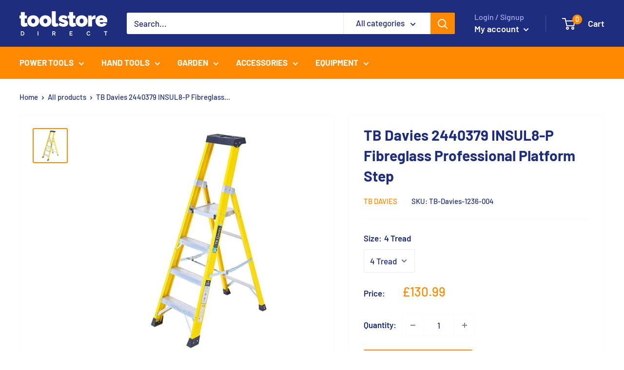

--- FILE ---
content_type: text/html; charset=utf-8
request_url: https://toolstoredirect.co.uk/products/tb-davies-2440379
body_size: 43027
content:
<!doctype html>

<html class="no-js" lang="en">
  <head>


    <meta charset="utf-8">
    <meta name="viewport" content="width=device-width, initial-scale=1.0, height=device-height, minimum-scale=1.0, maximum-scale=1.0">
    <meta name="theme-color" content="#ff8900"><title>TB Davies 2440379 INSUL8-P Fibreglass Professional Platform Step
</title><meta name="description" content="3-year WarrantyWork Load Capacity: 150Safety Standard: EN131 Professional Our Heavy-Duty Fibreglass step ladder range incorporates a multi-functional tool tray with non-conductive stiles, making them ideal for working around electricity. The combination of super-strong C-section fibreglass stiles and reinforced alumini"><link rel="canonical" href="https://toolstoredirect.co.uk/products/tb-davies-2440379"><link rel="shortcut icon" href="//toolstoredirect.co.uk/cdn/shop/files/favicon-16x16_96x96.png?v=1642672821" type="image/png"><link rel="preload" as="style" href="//toolstoredirect.co.uk/cdn/shop/t/3/assets/theme.css?v=1877553855239631881655462097">
    <link rel="preload" as="script" href="//toolstoredirect.co.uk/cdn/shop/t/3/assets/theme.js?v=113682921400883646911641811656">
    <link rel="preconnect" href="https://cdn.shopify.com">
    <link rel="preconnect" href="https://fonts.shopifycdn.com">
    <link rel="dns-prefetch" href="https://productreviews.shopifycdn.com">
    <link rel="dns-prefetch" href="https://ajax.googleapis.com">
    <link rel="dns-prefetch" href="https://maps.googleapis.com">
    <link rel="dns-prefetch" href="https://maps.gstatic.com">

    <meta property="og:type" content="product">
  <meta property="og:title" content="TB Davies 2440379 INSUL8-P Fibreglass Professional Platform Step"><meta property="og:image" content="http://toolstoredirect.co.uk/cdn/shop/products/4-tread-heavy-duty-fibreglass-platform-step-ladder_234c9290-9cc8-4dad-af21-c3437b05c589.png?v=1709314933">
    <meta property="og:image:secure_url" content="https://toolstoredirect.co.uk/cdn/shop/products/4-tread-heavy-duty-fibreglass-platform-step-ladder_234c9290-9cc8-4dad-af21-c3437b05c589.png?v=1709314933">
    <meta property="og:image:width" content="1000">
    <meta property="og:image:height" content="1000"><meta property="product:price:amount" content="130.99">
  <meta property="product:price:currency" content="GBP"><meta property="og:description" content="3-year WarrantyWork Load Capacity: 150Safety Standard: EN131 Professional Our Heavy-Duty Fibreglass step ladder range incorporates a multi-functional tool tray with non-conductive stiles, making them ideal for working around electricity. The combination of super-strong C-section fibreglass stiles and reinforced alumini"><meta property="og:url" content="https://toolstoredirect.co.uk/products/tb-davies-2440379">
<meta property="og:site_name" content="toolstoredirect"><meta name="twitter:card" content="summary"><meta name="twitter:title" content="TB Davies 2440379 INSUL8-P Fibreglass Professional Platform Step">
  <meta name="twitter:description" content="3-year WarrantyWork Load Capacity: 150Safety Standard: EN131 Professional
Our Heavy-Duty Fibreglass step ladder range incorporates a multi-functional tool tray with non-conductive stiles, making them ideal for working around electricity. The combination of super-strong C-section fibreglass stiles and reinforced aluminium treads gives you a durable yet lightweight and easy to handle step that is perfect for the busy trades-person.
Key Features:

Non-conductive fibreglass stiles to 30,000 volts (EN61478), ideal for working around electricity
Integrated multi-function tool tray
Reinforced 320 x 248mm checker-plate platform (platform steps only)
Comfortable 80mm treads
Hinged metal locking stays, provide optimal stability
Box section back legs with heavy-duty bracing
Large feet angled to maximise ground contact and reduce slip

Special Order Item">
  <meta name="twitter:image" content="https://toolstoredirect.co.uk/cdn/shop/products/4-tread-heavy-duty-fibreglass-platform-step-ladder_234c9290-9cc8-4dad-af21-c3437b05c589_600x600_crop_center.png?v=1709314933">
    <link rel="preload" href="//toolstoredirect.co.uk/cdn/fonts/barlow/barlow_n7.691d1d11f150e857dcbc1c10ef03d825bc378d81.woff2" as="font" type="font/woff2" crossorigin><link rel="preload" href="//toolstoredirect.co.uk/cdn/fonts/barlow/barlow_n5.a193a1990790eba0cc5cca569d23799830e90f07.woff2" as="font" type="font/woff2" crossorigin><style>
  @font-face {
  font-family: Barlow;
  font-weight: 700;
  font-style: normal;
  font-display: swap;
  src: url("//toolstoredirect.co.uk/cdn/fonts/barlow/barlow_n7.691d1d11f150e857dcbc1c10ef03d825bc378d81.woff2") format("woff2"),
       url("//toolstoredirect.co.uk/cdn/fonts/barlow/barlow_n7.4fdbb1cb7da0e2c2f88492243ffa2b4f91924840.woff") format("woff");
}

  @font-face {
  font-family: Barlow;
  font-weight: 500;
  font-style: normal;
  font-display: swap;
  src: url("//toolstoredirect.co.uk/cdn/fonts/barlow/barlow_n5.a193a1990790eba0cc5cca569d23799830e90f07.woff2") format("woff2"),
       url("//toolstoredirect.co.uk/cdn/fonts/barlow/barlow_n5.ae31c82169b1dc0715609b8cc6a610b917808358.woff") format("woff");
}

@font-face {
  font-family: Barlow;
  font-weight: 600;
  font-style: normal;
  font-display: swap;
  src: url("//toolstoredirect.co.uk/cdn/fonts/barlow/barlow_n6.329f582a81f63f125e63c20a5a80ae9477df68e1.woff2") format("woff2"),
       url("//toolstoredirect.co.uk/cdn/fonts/barlow/barlow_n6.0163402e36247bcb8b02716880d0b39568412e9e.woff") format("woff");
}

@font-face {
  font-family: Barlow;
  font-weight: 700;
  font-style: italic;
  font-display: swap;
  src: url("//toolstoredirect.co.uk/cdn/fonts/barlow/barlow_i7.50e19d6cc2ba5146fa437a5a7443c76d5d730103.woff2") format("woff2"),
       url("//toolstoredirect.co.uk/cdn/fonts/barlow/barlow_i7.47e9f98f1b094d912e6fd631cc3fe93d9f40964f.woff") format("woff");
}


  @font-face {
  font-family: Barlow;
  font-weight: 700;
  font-style: normal;
  font-display: swap;
  src: url("//toolstoredirect.co.uk/cdn/fonts/barlow/barlow_n7.691d1d11f150e857dcbc1c10ef03d825bc378d81.woff2") format("woff2"),
       url("//toolstoredirect.co.uk/cdn/fonts/barlow/barlow_n7.4fdbb1cb7da0e2c2f88492243ffa2b4f91924840.woff") format("woff");
}

  @font-face {
  font-family: Barlow;
  font-weight: 500;
  font-style: italic;
  font-display: swap;
  src: url("//toolstoredirect.co.uk/cdn/fonts/barlow/barlow_i5.714d58286997b65cd479af615cfa9bb0a117a573.woff2") format("woff2"),
       url("//toolstoredirect.co.uk/cdn/fonts/barlow/barlow_i5.0120f77e6447d3b5df4bbec8ad8c2d029d87fb21.woff") format("woff");
}

  @font-face {
  font-family: Barlow;
  font-weight: 700;
  font-style: italic;
  font-display: swap;
  src: url("//toolstoredirect.co.uk/cdn/fonts/barlow/barlow_i7.50e19d6cc2ba5146fa437a5a7443c76d5d730103.woff2") format("woff2"),
       url("//toolstoredirect.co.uk/cdn/fonts/barlow/barlow_i7.47e9f98f1b094d912e6fd631cc3fe93d9f40964f.woff") format("woff");
}


  :root {
    --default-text-font-size : 15px;
    --base-text-font-size    : 17px;
    --heading-font-family    : Barlow, sans-serif;
    --heading-font-weight    : 700;
    --heading-font-style     : normal;
    --text-font-family       : Barlow, sans-serif;
    --text-font-weight       : 500;
    --text-font-style        : normal;
    --text-font-bolder-weight: 600;
    --text-link-decoration   : normal;

    --text-color               : #1e2d7d;
    --text-color-rgb           : 30, 45, 125;
    --heading-color            : #1e2d7d;
    --border-color             : #fafafa;
    --border-color-rgb         : 250, 250, 250;
    --form-border-color        : #ededed;
    --accent-color             : #ff8900;
    --accent-color-rgb         : 255, 137, 0;
    --link-color               : #ff8900;
    --link-color-hover         : #b36000;
    --background               : #ffffff;
    --secondary-background     : #ffffff;
    --secondary-background-rgb : 255, 255, 255;
    --accent-background        : rgba(255, 137, 0, 0.08);

    --input-background: #ffffff;

    --error-color       : #ff0000;
    --error-background  : rgba(255, 0, 0, 0.07);
    --success-color     : #00aa00;
    --success-background: rgba(0, 170, 0, 0.11);

    --primary-button-background      : #ff8900;
    --primary-button-background-rgb  : 255, 137, 0;
    --primary-button-text-color      : #ffffff;
    --secondary-button-background    : #1e2d7d;
    --secondary-button-background-rgb: 30, 45, 125;
    --secondary-button-text-color    : #ffffff;

    --header-background      : #1e2d7d;
    --header-text-color      : #ffffff;
    --header-light-text-color: #a3afef;
    --header-border-color    : rgba(163, 175, 239, 0.3);
    --header-accent-color    : #ff8900;

    --footer-background-color:    #1e2d7d;
    --footer-heading-text-color:  #ffffff;
    --footer-body-text-color:     #ffffff;
    --footer-body-text-color-rgb: 255, 255, 255;
    --footer-accent-color:        #ff8900;
    --footer-accent-color-rgb:    255, 137, 0;
    --footer-border:              none;
    
    --flickity-arrow-color: #c7c7c7;--product-on-sale-accent           : #ee0000;
    --product-on-sale-accent-rgb       : 238, 0, 0;
    --product-on-sale-color            : #ffffff;
    --product-in-stock-color           : #008a00;
    --product-low-stock-color          : #ee0000;
    --product-sold-out-color           : #8a9297;
    --product-custom-label-1-background: #008a00;
    --product-custom-label-1-color     : #ffffff;
    --product-custom-label-2-background: #00a500;
    --product-custom-label-2-color     : #ffffff;
    --product-review-star-color        : #ffbd00;

    --mobile-container-gutter : 20px;
    --desktop-container-gutter: 40px;

    /* Shopify related variables */
    --payment-terms-background-color: #ffffff;
  }
</style>

<script>
  // IE11 does not have support for CSS variables, so we have to polyfill them
  if (!(((window || {}).CSS || {}).supports && window.CSS.supports('(--a: 0)'))) {
    const script = document.createElement('script');
    script.type = 'text/javascript';
    script.src = 'https://cdn.jsdelivr.net/npm/css-vars-ponyfill@2';
    script.onload = function() {
      cssVars({});
    };

    document.getElementsByTagName('head')[0].appendChild(script);
  }
</script>


    <script>window.performance && window.performance.mark && window.performance.mark('shopify.content_for_header.start');</script><meta name="google-site-verification" content="xs5eSMu8VrRnuCGpn6HQgXCtMceW0_K82wyB7o9gJRU">
<meta name="google-site-verification" content="xs5eSMu8VrRnuCGpn6HQgXCtMceW0_K82wyB7o9gJRU">
<meta id="shopify-digital-wallet" name="shopify-digital-wallet" content="/61986734333/digital_wallets/dialog">
<meta name="shopify-checkout-api-token" content="dd0c5191f4db02b8714b3fc03b3c36d4">
<meta id="in-context-paypal-metadata" data-shop-id="61986734333" data-venmo-supported="false" data-environment="production" data-locale="en_US" data-paypal-v4="true" data-currency="GBP">
<link rel="alternate" type="application/json+oembed" href="https://toolstoredirect.co.uk/products/tb-davies-2440379.oembed">
<script async="async" src="/checkouts/internal/preloads.js?locale=en-GB"></script>
<link rel="preconnect" href="https://shop.app" crossorigin="anonymous">
<script async="async" src="https://shop.app/checkouts/internal/preloads.js?locale=en-GB&shop_id=61986734333" crossorigin="anonymous"></script>
<script id="apple-pay-shop-capabilities" type="application/json">{"shopId":61986734333,"countryCode":"GB","currencyCode":"GBP","merchantCapabilities":["supports3DS"],"merchantId":"gid:\/\/shopify\/Shop\/61986734333","merchantName":"toolstoredirect","requiredBillingContactFields":["postalAddress","email","phone"],"requiredShippingContactFields":["postalAddress","email","phone"],"shippingType":"shipping","supportedNetworks":["visa","maestro","masterCard","amex","discover","elo"],"total":{"type":"pending","label":"toolstoredirect","amount":"1.00"},"shopifyPaymentsEnabled":true,"supportsSubscriptions":true}</script>
<script id="shopify-features" type="application/json">{"accessToken":"dd0c5191f4db02b8714b3fc03b3c36d4","betas":["rich-media-storefront-analytics"],"domain":"toolstoredirect.co.uk","predictiveSearch":true,"shopId":61986734333,"locale":"en"}</script>
<script>var Shopify = Shopify || {};
Shopify.shop = "toolstoredirect.myshopify.com";
Shopify.locale = "en";
Shopify.currency = {"active":"GBP","rate":"1.0"};
Shopify.country = "GB";
Shopify.theme = {"name":"Warehouse","id":130015166717,"schema_name":"Warehouse","schema_version":"2.6.1","theme_store_id":871,"role":"main"};
Shopify.theme.handle = "null";
Shopify.theme.style = {"id":null,"handle":null};
Shopify.cdnHost = "toolstoredirect.co.uk/cdn";
Shopify.routes = Shopify.routes || {};
Shopify.routes.root = "/";</script>
<script type="module">!function(o){(o.Shopify=o.Shopify||{}).modules=!0}(window);</script>
<script>!function(o){function n(){var o=[];function n(){o.push(Array.prototype.slice.apply(arguments))}return n.q=o,n}var t=o.Shopify=o.Shopify||{};t.loadFeatures=n(),t.autoloadFeatures=n()}(window);</script>
<script>
  window.ShopifyPay = window.ShopifyPay || {};
  window.ShopifyPay.apiHost = "shop.app\/pay";
  window.ShopifyPay.redirectState = null;
</script>
<script id="shop-js-analytics" type="application/json">{"pageType":"product"}</script>
<script defer="defer" async type="module" src="//toolstoredirect.co.uk/cdn/shopifycloud/shop-js/modules/v2/client.init-shop-cart-sync_BApSsMSl.en.esm.js"></script>
<script defer="defer" async type="module" src="//toolstoredirect.co.uk/cdn/shopifycloud/shop-js/modules/v2/chunk.common_CBoos6YZ.esm.js"></script>
<script type="module">
  await import("//toolstoredirect.co.uk/cdn/shopifycloud/shop-js/modules/v2/client.init-shop-cart-sync_BApSsMSl.en.esm.js");
await import("//toolstoredirect.co.uk/cdn/shopifycloud/shop-js/modules/v2/chunk.common_CBoos6YZ.esm.js");

  window.Shopify.SignInWithShop?.initShopCartSync?.({"fedCMEnabled":true,"windoidEnabled":true});

</script>
<script>
  window.Shopify = window.Shopify || {};
  if (!window.Shopify.featureAssets) window.Shopify.featureAssets = {};
  window.Shopify.featureAssets['shop-js'] = {"shop-cart-sync":["modules/v2/client.shop-cart-sync_DJczDl9f.en.esm.js","modules/v2/chunk.common_CBoos6YZ.esm.js"],"init-fed-cm":["modules/v2/client.init-fed-cm_BzwGC0Wi.en.esm.js","modules/v2/chunk.common_CBoos6YZ.esm.js"],"init-windoid":["modules/v2/client.init-windoid_BS26ThXS.en.esm.js","modules/v2/chunk.common_CBoos6YZ.esm.js"],"init-shop-email-lookup-coordinator":["modules/v2/client.init-shop-email-lookup-coordinator_DFwWcvrS.en.esm.js","modules/v2/chunk.common_CBoos6YZ.esm.js"],"shop-cash-offers":["modules/v2/client.shop-cash-offers_DthCPNIO.en.esm.js","modules/v2/chunk.common_CBoos6YZ.esm.js","modules/v2/chunk.modal_Bu1hFZFC.esm.js"],"shop-button":["modules/v2/client.shop-button_D_JX508o.en.esm.js","modules/v2/chunk.common_CBoos6YZ.esm.js"],"shop-toast-manager":["modules/v2/client.shop-toast-manager_tEhgP2F9.en.esm.js","modules/v2/chunk.common_CBoos6YZ.esm.js"],"avatar":["modules/v2/client.avatar_BTnouDA3.en.esm.js"],"pay-button":["modules/v2/client.pay-button_BuNmcIr_.en.esm.js","modules/v2/chunk.common_CBoos6YZ.esm.js"],"init-shop-cart-sync":["modules/v2/client.init-shop-cart-sync_BApSsMSl.en.esm.js","modules/v2/chunk.common_CBoos6YZ.esm.js"],"shop-login-button":["modules/v2/client.shop-login-button_DwLgFT0K.en.esm.js","modules/v2/chunk.common_CBoos6YZ.esm.js","modules/v2/chunk.modal_Bu1hFZFC.esm.js"],"init-customer-accounts-sign-up":["modules/v2/client.init-customer-accounts-sign-up_TlVCiykN.en.esm.js","modules/v2/client.shop-login-button_DwLgFT0K.en.esm.js","modules/v2/chunk.common_CBoos6YZ.esm.js","modules/v2/chunk.modal_Bu1hFZFC.esm.js"],"init-shop-for-new-customer-accounts":["modules/v2/client.init-shop-for-new-customer-accounts_DrjXSI53.en.esm.js","modules/v2/client.shop-login-button_DwLgFT0K.en.esm.js","modules/v2/chunk.common_CBoos6YZ.esm.js","modules/v2/chunk.modal_Bu1hFZFC.esm.js"],"init-customer-accounts":["modules/v2/client.init-customer-accounts_C0Oh2ljF.en.esm.js","modules/v2/client.shop-login-button_DwLgFT0K.en.esm.js","modules/v2/chunk.common_CBoos6YZ.esm.js","modules/v2/chunk.modal_Bu1hFZFC.esm.js"],"shop-follow-button":["modules/v2/client.shop-follow-button_C5D3XtBb.en.esm.js","modules/v2/chunk.common_CBoos6YZ.esm.js","modules/v2/chunk.modal_Bu1hFZFC.esm.js"],"checkout-modal":["modules/v2/client.checkout-modal_8TC_1FUY.en.esm.js","modules/v2/chunk.common_CBoos6YZ.esm.js","modules/v2/chunk.modal_Bu1hFZFC.esm.js"],"lead-capture":["modules/v2/client.lead-capture_D-pmUjp9.en.esm.js","modules/v2/chunk.common_CBoos6YZ.esm.js","modules/v2/chunk.modal_Bu1hFZFC.esm.js"],"shop-login":["modules/v2/client.shop-login_BmtnoEUo.en.esm.js","modules/v2/chunk.common_CBoos6YZ.esm.js","modules/v2/chunk.modal_Bu1hFZFC.esm.js"],"payment-terms":["modules/v2/client.payment-terms_BHOWV7U_.en.esm.js","modules/v2/chunk.common_CBoos6YZ.esm.js","modules/v2/chunk.modal_Bu1hFZFC.esm.js"]};
</script>
<script>(function() {
  var isLoaded = false;
  function asyncLoad() {
    if (isLoaded) return;
    isLoaded = true;
    var urls = ["https:\/\/ecommplugins-scripts.trustpilot.com\/v2.1\/js\/header.min.js?settings=eyJrZXkiOiJkS0I5M0U5UFZKTjJuUENuIiwicyI6Im5vbmUifQ==\u0026v=2.5\u0026shop=toolstoredirect.myshopify.com","https:\/\/ecommplugins-trustboxsettings.trustpilot.com\/toolstoredirect.myshopify.com.js?settings=1706724126116\u0026shop=toolstoredirect.myshopify.com"];
    for (var i = 0; i < urls.length; i++) {
      var s = document.createElement('script');
      s.type = 'text/javascript';
      s.async = true;
      s.src = urls[i];
      var x = document.getElementsByTagName('script')[0];
      x.parentNode.insertBefore(s, x);
    }
  };
  if(window.attachEvent) {
    window.attachEvent('onload', asyncLoad);
  } else {
    window.addEventListener('load', asyncLoad, false);
  }
})();</script>
<script id="__st">var __st={"a":61986734333,"offset":0,"reqid":"f9cd565c-d152-49c9-bc14-4cc078f43369-1768935885","pageurl":"toolstoredirect.co.uk\/products\/tb-davies-2440379","u":"52772f3fac28","p":"product","rtyp":"product","rid":8302765703421};</script>
<script>window.ShopifyPaypalV4VisibilityTracking = true;</script>
<script id="captcha-bootstrap">!function(){'use strict';const t='contact',e='account',n='new_comment',o=[[t,t],['blogs',n],['comments',n],[t,'customer']],c=[[e,'customer_login'],[e,'guest_login'],[e,'recover_customer_password'],[e,'create_customer']],r=t=>t.map((([t,e])=>`form[action*='/${t}']:not([data-nocaptcha='true']) input[name='form_type'][value='${e}']`)).join(','),a=t=>()=>t?[...document.querySelectorAll(t)].map((t=>t.form)):[];function s(){const t=[...o],e=r(t);return a(e)}const i='password',u='form_key',d=['recaptcha-v3-token','g-recaptcha-response','h-captcha-response',i],f=()=>{try{return window.sessionStorage}catch{return}},m='__shopify_v',_=t=>t.elements[u];function p(t,e,n=!1){try{const o=window.sessionStorage,c=JSON.parse(o.getItem(e)),{data:r}=function(t){const{data:e,action:n}=t;return t[m]||n?{data:e,action:n}:{data:t,action:n}}(c);for(const[e,n]of Object.entries(r))t.elements[e]&&(t.elements[e].value=n);n&&o.removeItem(e)}catch(o){console.error('form repopulation failed',{error:o})}}const l='form_type',E='cptcha';function T(t){t.dataset[E]=!0}const w=window,h=w.document,L='Shopify',v='ce_forms',y='captcha';let A=!1;((t,e)=>{const n=(g='f06e6c50-85a8-45c8-87d0-21a2b65856fe',I='https://cdn.shopify.com/shopifycloud/storefront-forms-hcaptcha/ce_storefront_forms_captcha_hcaptcha.v1.5.2.iife.js',D={infoText:'Protected by hCaptcha',privacyText:'Privacy',termsText:'Terms'},(t,e,n)=>{const o=w[L][v],c=o.bindForm;if(c)return c(t,g,e,D).then(n);var r;o.q.push([[t,g,e,D],n]),r=I,A||(h.body.append(Object.assign(h.createElement('script'),{id:'captcha-provider',async:!0,src:r})),A=!0)});var g,I,D;w[L]=w[L]||{},w[L][v]=w[L][v]||{},w[L][v].q=[],w[L][y]=w[L][y]||{},w[L][y].protect=function(t,e){n(t,void 0,e),T(t)},Object.freeze(w[L][y]),function(t,e,n,w,h,L){const[v,y,A,g]=function(t,e,n){const i=e?o:[],u=t?c:[],d=[...i,...u],f=r(d),m=r(i),_=r(d.filter((([t,e])=>n.includes(e))));return[a(f),a(m),a(_),s()]}(w,h,L),I=t=>{const e=t.target;return e instanceof HTMLFormElement?e:e&&e.form},D=t=>v().includes(t);t.addEventListener('submit',(t=>{const e=I(t);if(!e)return;const n=D(e)&&!e.dataset.hcaptchaBound&&!e.dataset.recaptchaBound,o=_(e),c=g().includes(e)&&(!o||!o.value);(n||c)&&t.preventDefault(),c&&!n&&(function(t){try{if(!f())return;!function(t){const e=f();if(!e)return;const n=_(t);if(!n)return;const o=n.value;o&&e.removeItem(o)}(t);const e=Array.from(Array(32),(()=>Math.random().toString(36)[2])).join('');!function(t,e){_(t)||t.append(Object.assign(document.createElement('input'),{type:'hidden',name:u})),t.elements[u].value=e}(t,e),function(t,e){const n=f();if(!n)return;const o=[...t.querySelectorAll(`input[type='${i}']`)].map((({name:t})=>t)),c=[...d,...o],r={};for(const[a,s]of new FormData(t).entries())c.includes(a)||(r[a]=s);n.setItem(e,JSON.stringify({[m]:1,action:t.action,data:r}))}(t,e)}catch(e){console.error('failed to persist form',e)}}(e),e.submit())}));const S=(t,e)=>{t&&!t.dataset[E]&&(n(t,e.some((e=>e===t))),T(t))};for(const o of['focusin','change'])t.addEventListener(o,(t=>{const e=I(t);D(e)&&S(e,y())}));const B=e.get('form_key'),M=e.get(l),P=B&&M;t.addEventListener('DOMContentLoaded',(()=>{const t=y();if(P)for(const e of t)e.elements[l].value===M&&p(e,B);[...new Set([...A(),...v().filter((t=>'true'===t.dataset.shopifyCaptcha))])].forEach((e=>S(e,t)))}))}(h,new URLSearchParams(w.location.search),n,t,e,['guest_login'])})(!0,!0)}();</script>
<script integrity="sha256-4kQ18oKyAcykRKYeNunJcIwy7WH5gtpwJnB7kiuLZ1E=" data-source-attribution="shopify.loadfeatures" defer="defer" src="//toolstoredirect.co.uk/cdn/shopifycloud/storefront/assets/storefront/load_feature-a0a9edcb.js" crossorigin="anonymous"></script>
<script crossorigin="anonymous" defer="defer" src="//toolstoredirect.co.uk/cdn/shopifycloud/storefront/assets/shopify_pay/storefront-65b4c6d7.js?v=20250812"></script>
<script data-source-attribution="shopify.dynamic_checkout.dynamic.init">var Shopify=Shopify||{};Shopify.PaymentButton=Shopify.PaymentButton||{isStorefrontPortableWallets:!0,init:function(){window.Shopify.PaymentButton.init=function(){};var t=document.createElement("script");t.src="https://toolstoredirect.co.uk/cdn/shopifycloud/portable-wallets/latest/portable-wallets.en.js",t.type="module",document.head.appendChild(t)}};
</script>
<script data-source-attribution="shopify.dynamic_checkout.buyer_consent">
  function portableWalletsHideBuyerConsent(e){var t=document.getElementById("shopify-buyer-consent"),n=document.getElementById("shopify-subscription-policy-button");t&&n&&(t.classList.add("hidden"),t.setAttribute("aria-hidden","true"),n.removeEventListener("click",e))}function portableWalletsShowBuyerConsent(e){var t=document.getElementById("shopify-buyer-consent"),n=document.getElementById("shopify-subscription-policy-button");t&&n&&(t.classList.remove("hidden"),t.removeAttribute("aria-hidden"),n.addEventListener("click",e))}window.Shopify?.PaymentButton&&(window.Shopify.PaymentButton.hideBuyerConsent=portableWalletsHideBuyerConsent,window.Shopify.PaymentButton.showBuyerConsent=portableWalletsShowBuyerConsent);
</script>
<script data-source-attribution="shopify.dynamic_checkout.cart.bootstrap">document.addEventListener("DOMContentLoaded",(function(){function t(){return document.querySelector("shopify-accelerated-checkout-cart, shopify-accelerated-checkout")}if(t())Shopify.PaymentButton.init();else{new MutationObserver((function(e,n){t()&&(Shopify.PaymentButton.init(),n.disconnect())})).observe(document.body,{childList:!0,subtree:!0})}}));
</script>
<script id='scb4127' type='text/javascript' async='' src='https://toolstoredirect.co.uk/cdn/shopifycloud/privacy-banner/storefront-banner.js'></script><link id="shopify-accelerated-checkout-styles" rel="stylesheet" media="screen" href="https://toolstoredirect.co.uk/cdn/shopifycloud/portable-wallets/latest/accelerated-checkout-backwards-compat.css" crossorigin="anonymous">
<style id="shopify-accelerated-checkout-cart">
        #shopify-buyer-consent {
  margin-top: 1em;
  display: inline-block;
  width: 100%;
}

#shopify-buyer-consent.hidden {
  display: none;
}

#shopify-subscription-policy-button {
  background: none;
  border: none;
  padding: 0;
  text-decoration: underline;
  font-size: inherit;
  cursor: pointer;
}

#shopify-subscription-policy-button::before {
  box-shadow: none;
}

      </style>

<script>window.performance && window.performance.mark && window.performance.mark('shopify.content_for_header.end');</script>

    <link rel="stylesheet" href="//toolstoredirect.co.uk/cdn/shop/t/3/assets/theme.css?v=1877553855239631881655462097">

    
  <script type="application/ld+json">
  {
    "@context": "http://schema.org",
    "@type": "Product",
    "offers": [{
          "@type": "Offer",
          "name": "4 Tread",
          "availability":"https://schema.org/InStock",
          "price": 130.99,
          "priceCurrency": "GBP",
          "priceValidUntil": "2026-01-30","sku": "TB-Davies-1236-004","url": "/products/tb-davies-2440379?variant=44581228708093"
        },
{
          "@type": "Offer",
          "name": "5 Tread",
          "availability":"https://schema.org/InStock",
          "price": 148.99,
          "priceCurrency": "GBP",
          "priceValidUntil": "2026-01-30","sku": "TB-Davies-1236-005","url": "/products/tb-davies-2440379?variant=44581228740861"
        },
{
          "@type": "Offer",
          "name": "6 Tread",
          "availability":"https://schema.org/InStock",
          "price": 171.99,
          "priceCurrency": "GBP",
          "priceValidUntil": "2026-01-30","sku": "TB-Davies-1236-006","url": "/products/tb-davies-2440379?variant=44581228773629"
        },
{
          "@type": "Offer",
          "name": "8 Tread",
          "availability":"https://schema.org/InStock",
          "price": 245.99,
          "priceCurrency": "GBP",
          "priceValidUntil": "2026-01-30","sku": "TB-Davies-1236-008","url": "/products/tb-davies-2440379?variant=44581228806397"
        }
],
      "gtin13": "5060169480223",
      "productId": "5060169480223",
    "brand": {
      "name": "TB Davies"
    },
    "name": "TB Davies 2440379 INSUL8-P Fibreglass Professional Platform Step",
    "description": "3-year WarrantyWork Load Capacity: 150Safety Standard: EN131 Professional\nOur Heavy-Duty Fibreglass step ladder range incorporates a multi-functional tool tray with non-conductive stiles, making them ideal for working around electricity. The combination of super-strong C-section fibreglass stiles and reinforced aluminium treads gives you a durable yet lightweight and easy to handle step that is perfect for the busy trades-person.\nKey Features:\n\nNon-conductive fibreglass stiles to 30,000 volts (EN61478), ideal for working around electricity\nIntegrated multi-function tool tray\nReinforced 320 x 248mm checker-plate platform (platform steps only)\nComfortable 80mm treads\nHinged metal locking stays, provide optimal stability\nBox section back legs with heavy-duty bracing\nLarge feet angled to maximise ground contact and reduce slip\n\nSpecial Order Item",
    "category": "",
    "url": "/products/tb-davies-2440379",
    "sku": "TB-Davies-1236-004",
    "image": {
      "@type": "ImageObject",
      "url": "https://toolstoredirect.co.uk/cdn/shop/products/4-tread-heavy-duty-fibreglass-platform-step-ladder_234c9290-9cc8-4dad-af21-c3437b05c589_1024x.png?v=1709314933",
      "image": "https://toolstoredirect.co.uk/cdn/shop/products/4-tread-heavy-duty-fibreglass-platform-step-ladder_234c9290-9cc8-4dad-af21-c3437b05c589_1024x.png?v=1709314933",
      "name": "TB Davies 2440379 INSUL8-P Fibreglass Professional Platform Step",
      "width": "1024",
      "height": "1024"
    }
  }
  </script>



  <script type="application/ld+json">
  {
    "@context": "http://schema.org",
    "@type": "BreadcrumbList",
  "itemListElement": [{
      "@type": "ListItem",
      "position": 1,
      "name": "Home",
      "item": "https://toolstoredirect.co.uk"
    },{
          "@type": "ListItem",
          "position": 2,
          "name": "TB Davies 2440379 INSUL8-P Fibreglass Professional Platform Step",
          "item": "https://toolstoredirect.co.uk/products/tb-davies-2440379"
        }]
  }
  </script>


    <script>
      // This allows to expose several variables to the global scope, to be used in scripts
      window.theme = {
        pageType: "product",
        cartCount: 0,
        moneyFormat: "£{{amount}}",
        moneyWithCurrencyFormat: "£{{amount}} GBP",
        currencyCodeEnabled: false,
        showDiscount: true,
        discountMode: "saving",
        searchMode: "product",
        searchUnavailableProducts: "last",
        cartType: "drawer"
      };

      window.routes = {
        rootUrl: "\/",
        rootUrlWithoutSlash: '',
        cartUrl: "\/cart",
        cartAddUrl: "\/cart\/add",
        cartChangeUrl: "\/cart\/change",
        searchUrl: "\/search",
        productRecommendationsUrl: "\/recommendations\/products"
      };

      window.languages = {
        productRegularPrice: "Regular price",
        productSalePrice: "Sale price",
        collectionOnSaleLabel: "Save {{savings}}",
        productFormUnavailable: "Unavailable",
        productFormAddToCart: "Add to cart",
        productFormSoldOut: "Sold out",
        productAdded: "Product has been added to your cart",
        productAddedShort: "Added!",
        shippingEstimatorNoResults: "No shipping could be found for your address.",
        shippingEstimatorOneResult: "There is one shipping rate for your address:",
        shippingEstimatorMultipleResults: "There are {{count}} shipping rates for your address:",
        shippingEstimatorErrors: "There are some errors:"
      };

      window.lazySizesConfig = {
        loadHidden: false,
        hFac: 0.8,
        expFactor: 3,
        customMedia: {
          '--phone': '(max-width: 640px)',
          '--tablet': '(min-width: 641px) and (max-width: 1023px)',
          '--lap': '(min-width: 1024px)'
        }
      };

      document.documentElement.className = document.documentElement.className.replace('no-js', 'js');
    </script><script src="//toolstoredirect.co.uk/cdn/shop/t/3/assets/theme.js?v=113682921400883646911641811656" defer></script>
    <script src="//toolstoredirect.co.uk/cdn/shop/t/3/assets/custom.js?v=102476495355921946141641811654" defer></script><script>
        (function () {
          window.onpageshow = function() {
            // We force re-freshing the cart content onpageshow, as most browsers will serve a cache copy when hitting the
            // back button, which cause staled data
            document.documentElement.dispatchEvent(new CustomEvent('cart:refresh', {
              bubbles: true,
              detail: {scrollToTop: false}
            }));
          };
        })();
      </script><!-- BEGIN app block: shopify://apps/ta-labels-badges/blocks/bss-pl-config-data/91bfe765-b604-49a1-805e-3599fa600b24 --><script
    id='bss-pl-config-data'
>
	let TAE_StoreId = "52617";
	if (typeof BSS_PL == 'undefined' || TAE_StoreId !== "") {
  		var BSS_PL = {};
		BSS_PL.storeId = 52617;
		BSS_PL.currentPlan = "ten_usd";
		BSS_PL.apiServerProduction = "https://product-labels.tech-arms.io";
		BSS_PL.publicAccessToken = "0fc3383e69204e888180e3220fd7cc34";
		BSS_PL.customerTags = "null";
		BSS_PL.customerId = "null";
		BSS_PL.storeIdCustomOld = 10678;
		BSS_PL.storeIdOldWIthPriority = 12200;
		BSS_PL.storeIdOptimizeAppendLabel = 59637
		BSS_PL.optimizeCodeIds = null; 
		BSS_PL.extendedFeatureIds = null;
		BSS_PL.integration = {"laiReview":{"status":0,"config":[]}};
		BSS_PL.settingsData  = {};
		BSS_PL.configProductMetafields = [];
		BSS_PL.configVariantMetafields = [];
		
		BSS_PL.configData = [].concat({"id":144302,"name":"Black Friday","priority":0,"enable_priority":0,"enable":1,"pages":"1,2,3,4,7,5","related_product_tag":null,"first_image_tags":null,"img_url":"1767180671447-227752723-jan-sale-badge-v2.png","public_img_url":"https://cdn.shopify.com/s/files/1/0619/8673/4333/files/1767180671447-227752723-jan-sale-badge-v2.png?v=1767180688","position":2,"apply":null,"product_type":1,"exclude_products":6,"collection_image_type":0,"product":"8092863987965","variant":"","collection":"682323149174","exclude_product_ids":"","collection_image":"664908628342","inventory":0,"tags":"","excludeTags":"","vendors":"","from_price":null,"to_price":null,"domain_id":52617,"locations":"","enable_allowed_countries":0,"locales":"","enable_allowed_locales":0,"enable_visibility_date":0,"from_date":null,"to_date":null,"enable_discount_range":0,"discount_type":1,"discount_from":null,"discount_to":null,"label_text":"New%20arrival","label_text_color":"#ffffff","label_text_background_color":{"type":"hex","value":"#ff7f50ff"},"label_text_font_size":12,"label_text_no_image":1,"label_text_in_stock":"In Stock","label_text_out_stock":"Sold out","label_shadow":{"blur":"0","h_offset":0,"v_offset":0},"label_opacity":100,"topBottom_padding":4,"border_radius":"0px 0px 0px 0px","border_style":"none","border_size":"0","border_color":"#000000","label_shadow_color":"#808080","label_text_style":0,"label_text_font_family":null,"label_text_font_url":null,"customer_label_preview_image":"https://cdn.shopify.com/s/files/1/0619/8673/4333/files/image_4_e781f26f-b0ae-4f33-a1e2-c5aee979dc0e.png?v=1701262940","label_preview_image":"https://cdn.shopify.com/s/files/1/0619/8673/4333/files/C12MT-0_5.png?v=1750068309","label_text_enable":0,"customer_tags":"","exclude_customer_tags":"","customer_type":"allcustomers","exclude_customers":"all_customer_tags","label_on_image":"2","label_type":1,"badge_type":0,"custom_selector":null,"margin":{"type":"px","value":{"top":0,"left":0,"right":0,"bottom":0}},"mobile_margin":{"type":"px","value":{"top":0,"left":0,"right":0,"bottom":0}},"margin_top":0,"margin_bottom":0,"mobile_height_label":-1,"mobile_width_label":34,"mobile_font_size_label":12,"emoji":null,"emoji_position":null,"transparent_background":null,"custom_page":null,"check_custom_page":false,"include_custom_page":null,"check_include_custom_page":false,"margin_left":0,"instock":null,"price_range_from":null,"price_range_to":null,"enable_price_range":0,"enable_product_publish":0,"customer_selected_product":null,"selected_product":null,"product_publish_from":null,"product_publish_to":null,"enable_countdown_timer":0,"option_format_countdown":0,"countdown_time":null,"option_end_countdown":null,"start_day_countdown":null,"countdown_type":1,"countdown_daily_from_time":null,"countdown_daily_to_time":null,"countdown_interval_start_time":null,"countdown_interval_length":null,"countdown_interval_break_length":null,"public_url_s3":"https://production-labels-bucket.s3.us-east-2.amazonaws.com/public/static/base/images/customer/52617/1767180671447-227752723-jan-sale-badge-v2.png","enable_visibility_period":0,"visibility_period":1,"createdAt":"2024-11-21T13:38:19.000Z","customer_ids":"","exclude_customer_ids":"","angle":0,"toolTipText":"","label_shape":"rectangle","label_shape_type":1,"mobile_fixed_percent_label":"percentage","desktop_width_label":40,"desktop_height_label":-1,"desktop_fixed_percent_label":"percentage","mobile_position":2,"desktop_label_unlimited_top":0,"desktop_label_unlimited_left":60,"mobile_label_unlimited_top":0,"mobile_label_unlimited_left":66,"mobile_margin_top":0,"mobile_margin_left":0,"mobile_config_label_enable":0,"mobile_default_config":1,"mobile_margin_bottom":0,"enable_fixed_time":0,"fixed_time":null,"statusLabelHoverText":0,"labelHoverTextLink":{"url":"","is_open_in_newtab":true},"labelAltText":"","statusLabelAltText":0,"enable_badge_stock":0,"badge_stock_style":1,"badge_stock_config":null,"enable_multi_badge":0,"animation_type":0,"animation_duration":2,"animation_repeat_option":0,"animation_repeat":0,"desktop_show_badges":1,"mobile_show_badges":1,"desktop_show_labels":1,"mobile_show_labels":1,"label_text_unlimited_stock":"Unlimited Stock","label_text_pre_order_stock":"Pre-Order","img_plan_id":13,"label_badge_type":"image","deletedAt":null,"desktop_lock_aspect_ratio":true,"mobile_lock_aspect_ratio":true,"img_aspect_ratio":1.882,"preview_board_width":518,"preview_board_height":389,"set_size_on_mobile":false,"set_position_on_mobile":false,"set_margin_on_mobile":false,"from_stock":0,"to_stock":0,"condition_product_title":"{\"enabled\":false,\"type\":1,\"content\":\"\"}","conditions_apply_type":"{\"discount\":1,\"price\":1,\"inventory\":1}","public_font_url":null,"font_size_ratio":null,"group_ids":null,"metafields":"{\"valueProductMetafield\":[],\"valueVariantMetafield\":[],\"matching_type\":1,\"metafield_type\":1}","no_ratio_height":false,"updatedAt":"2025-12-31T11:31:31.000Z","multipleBadge":null,"translations":[],"label_id":144302,"label_text_id":144302,"bg_style":"solid"},);

		
		BSS_PL.configDataBanner = [].concat();

		
		BSS_PL.configDataPopup = [].concat();

		
		BSS_PL.configDataLabelGroup = [].concat();
		
		
		BSS_PL.collectionID = ``;
		BSS_PL.collectionHandle = ``;
		BSS_PL.collectionTitle = ``;

		
		BSS_PL.conditionConfigData = [].concat();
	}
</script>




<style>
    
    

</style>

<script>
    function bssLoadScripts(src, callback, isDefer = false) {
        const scriptTag = document.createElement('script');
        document.head.appendChild(scriptTag);
        scriptTag.src = src;
        if (isDefer) {
            scriptTag.defer = true;
        } else {
            scriptTag.async = true;
        }
        if (callback) {
            scriptTag.addEventListener('load', function () {
                callback();
            });
        }
    }
    const scriptUrls = [
        "https://cdn.shopify.com/extensions/019bd440-4ad9-768f-8cbd-b429a1f08a03/product-label-558/assets/bss-pl-init-helper.js",
        "https://cdn.shopify.com/extensions/019bd440-4ad9-768f-8cbd-b429a1f08a03/product-label-558/assets/bss-pl-init-config-run-scripts.js",
    ];
    Promise.all(scriptUrls.map((script) => new Promise((resolve) => bssLoadScripts(script, resolve)))).then((res) => {
        console.log('BSS scripts loaded');
        window.bssScriptsLoaded = true;
    });

	function bssInitScripts() {
		if (BSS_PL.configData.length) {
			const enabledFeature = [
				{ type: 1, script: "https://cdn.shopify.com/extensions/019bd440-4ad9-768f-8cbd-b429a1f08a03/product-label-558/assets/bss-pl-init-for-label.js" },
				{ type: 2, badge: [0, 7, 8], script: "https://cdn.shopify.com/extensions/019bd440-4ad9-768f-8cbd-b429a1f08a03/product-label-558/assets/bss-pl-init-for-badge-product-name.js" },
				{ type: 2, badge: [1, 11], script: "https://cdn.shopify.com/extensions/019bd440-4ad9-768f-8cbd-b429a1f08a03/product-label-558/assets/bss-pl-init-for-badge-product-image.js" },
				{ type: 2, badge: 2, script: "https://cdn.shopify.com/extensions/019bd440-4ad9-768f-8cbd-b429a1f08a03/product-label-558/assets/bss-pl-init-for-badge-custom-selector.js" },
				{ type: 2, badge: [3, 9, 10], script: "https://cdn.shopify.com/extensions/019bd440-4ad9-768f-8cbd-b429a1f08a03/product-label-558/assets/bss-pl-init-for-badge-price.js" },
				{ type: 2, badge: 4, script: "https://cdn.shopify.com/extensions/019bd440-4ad9-768f-8cbd-b429a1f08a03/product-label-558/assets/bss-pl-init-for-badge-add-to-cart-btn.js" },
				{ type: 2, badge: 5, script: "https://cdn.shopify.com/extensions/019bd440-4ad9-768f-8cbd-b429a1f08a03/product-label-558/assets/bss-pl-init-for-badge-quantity-box.js" },
				{ type: 2, badge: 6, script: "https://cdn.shopify.com/extensions/019bd440-4ad9-768f-8cbd-b429a1f08a03/product-label-558/assets/bss-pl-init-for-badge-buy-it-now-btn.js" }
			]
				.filter(({ type, badge }) => BSS_PL.configData.some(item => item.label_type === type && (badge === undefined || (Array.isArray(badge) ? badge.includes(item.badge_type) : item.badge_type === badge))) || (type === 1 && BSS_PL.configDataLabelGroup && BSS_PL.configDataLabelGroup.length))
				.map(({ script }) => script);
				
            enabledFeature.forEach((src) => bssLoadScripts(src));

            if (enabledFeature.length) {
                const src = "https://cdn.shopify.com/extensions/019bd440-4ad9-768f-8cbd-b429a1f08a03/product-label-558/assets/bss-product-label-js.js";
                bssLoadScripts(src);
            }
        }

        if (BSS_PL.configDataBanner && BSS_PL.configDataBanner.length) {
            const src = "https://cdn.shopify.com/extensions/019bd440-4ad9-768f-8cbd-b429a1f08a03/product-label-558/assets/bss-product-label-banner.js";
            bssLoadScripts(src);
        }

        if (BSS_PL.configDataPopup && BSS_PL.configDataPopup.length) {
            const src = "https://cdn.shopify.com/extensions/019bd440-4ad9-768f-8cbd-b429a1f08a03/product-label-558/assets/bss-product-label-popup.js";
            bssLoadScripts(src);
        }

        if (window.location.search.includes('bss-pl-custom-selector')) {
            const src = "https://cdn.shopify.com/extensions/019bd440-4ad9-768f-8cbd-b429a1f08a03/product-label-558/assets/bss-product-label-custom-position.js";
            bssLoadScripts(src, null, true);
        }
    }
    bssInitScripts();
</script>


<!-- END app block --><link href="https://cdn.shopify.com/extensions/019bd440-4ad9-768f-8cbd-b429a1f08a03/product-label-558/assets/bss-pl-style.min.css" rel="stylesheet" type="text/css" media="all">
<link href="https://monorail-edge.shopifysvc.com" rel="dns-prefetch">
<script>(function(){if ("sendBeacon" in navigator && "performance" in window) {try {var session_token_from_headers = performance.getEntriesByType('navigation')[0].serverTiming.find(x => x.name == '_s').description;} catch {var session_token_from_headers = undefined;}var session_cookie_matches = document.cookie.match(/_shopify_s=([^;]*)/);var session_token_from_cookie = session_cookie_matches && session_cookie_matches.length === 2 ? session_cookie_matches[1] : "";var session_token = session_token_from_headers || session_token_from_cookie || "";function handle_abandonment_event(e) {var entries = performance.getEntries().filter(function(entry) {return /monorail-edge.shopifysvc.com/.test(entry.name);});if (!window.abandonment_tracked && entries.length === 0) {window.abandonment_tracked = true;var currentMs = Date.now();var navigation_start = performance.timing.navigationStart;var payload = {shop_id: 61986734333,url: window.location.href,navigation_start,duration: currentMs - navigation_start,session_token,page_type: "product"};window.navigator.sendBeacon("https://monorail-edge.shopifysvc.com/v1/produce", JSON.stringify({schema_id: "online_store_buyer_site_abandonment/1.1",payload: payload,metadata: {event_created_at_ms: currentMs,event_sent_at_ms: currentMs}}));}}window.addEventListener('pagehide', handle_abandonment_event);}}());</script>
<script id="web-pixels-manager-setup">(function e(e,d,r,n,o){if(void 0===o&&(o={}),!Boolean(null===(a=null===(i=window.Shopify)||void 0===i?void 0:i.analytics)||void 0===a?void 0:a.replayQueue)){var i,a;window.Shopify=window.Shopify||{};var t=window.Shopify;t.analytics=t.analytics||{};var s=t.analytics;s.replayQueue=[],s.publish=function(e,d,r){return s.replayQueue.push([e,d,r]),!0};try{self.performance.mark("wpm:start")}catch(e){}var l=function(){var e={modern:/Edge?\/(1{2}[4-9]|1[2-9]\d|[2-9]\d{2}|\d{4,})\.\d+(\.\d+|)|Firefox\/(1{2}[4-9]|1[2-9]\d|[2-9]\d{2}|\d{4,})\.\d+(\.\d+|)|Chrom(ium|e)\/(9{2}|\d{3,})\.\d+(\.\d+|)|(Maci|X1{2}).+ Version\/(15\.\d+|(1[6-9]|[2-9]\d|\d{3,})\.\d+)([,.]\d+|)( \(\w+\)|)( Mobile\/\w+|) Safari\/|Chrome.+OPR\/(9{2}|\d{3,})\.\d+\.\d+|(CPU[ +]OS|iPhone[ +]OS|CPU[ +]iPhone|CPU IPhone OS|CPU iPad OS)[ +]+(15[._]\d+|(1[6-9]|[2-9]\d|\d{3,})[._]\d+)([._]\d+|)|Android:?[ /-](13[3-9]|1[4-9]\d|[2-9]\d{2}|\d{4,})(\.\d+|)(\.\d+|)|Android.+Firefox\/(13[5-9]|1[4-9]\d|[2-9]\d{2}|\d{4,})\.\d+(\.\d+|)|Android.+Chrom(ium|e)\/(13[3-9]|1[4-9]\d|[2-9]\d{2}|\d{4,})\.\d+(\.\d+|)|SamsungBrowser\/([2-9]\d|\d{3,})\.\d+/,legacy:/Edge?\/(1[6-9]|[2-9]\d|\d{3,})\.\d+(\.\d+|)|Firefox\/(5[4-9]|[6-9]\d|\d{3,})\.\d+(\.\d+|)|Chrom(ium|e)\/(5[1-9]|[6-9]\d|\d{3,})\.\d+(\.\d+|)([\d.]+$|.*Safari\/(?![\d.]+ Edge\/[\d.]+$))|(Maci|X1{2}).+ Version\/(10\.\d+|(1[1-9]|[2-9]\d|\d{3,})\.\d+)([,.]\d+|)( \(\w+\)|)( Mobile\/\w+|) Safari\/|Chrome.+OPR\/(3[89]|[4-9]\d|\d{3,})\.\d+\.\d+|(CPU[ +]OS|iPhone[ +]OS|CPU[ +]iPhone|CPU IPhone OS|CPU iPad OS)[ +]+(10[._]\d+|(1[1-9]|[2-9]\d|\d{3,})[._]\d+)([._]\d+|)|Android:?[ /-](13[3-9]|1[4-9]\d|[2-9]\d{2}|\d{4,})(\.\d+|)(\.\d+|)|Mobile Safari.+OPR\/([89]\d|\d{3,})\.\d+\.\d+|Android.+Firefox\/(13[5-9]|1[4-9]\d|[2-9]\d{2}|\d{4,})\.\d+(\.\d+|)|Android.+Chrom(ium|e)\/(13[3-9]|1[4-9]\d|[2-9]\d{2}|\d{4,})\.\d+(\.\d+|)|Android.+(UC? ?Browser|UCWEB|U3)[ /]?(15\.([5-9]|\d{2,})|(1[6-9]|[2-9]\d|\d{3,})\.\d+)\.\d+|SamsungBrowser\/(5\.\d+|([6-9]|\d{2,})\.\d+)|Android.+MQ{2}Browser\/(14(\.(9|\d{2,})|)|(1[5-9]|[2-9]\d|\d{3,})(\.\d+|))(\.\d+|)|K[Aa][Ii]OS\/(3\.\d+|([4-9]|\d{2,})\.\d+)(\.\d+|)/},d=e.modern,r=e.legacy,n=navigator.userAgent;return n.match(d)?"modern":n.match(r)?"legacy":"unknown"}(),u="modern"===l?"modern":"legacy",c=(null!=n?n:{modern:"",legacy:""})[u],f=function(e){return[e.baseUrl,"/wpm","/b",e.hashVersion,"modern"===e.buildTarget?"m":"l",".js"].join("")}({baseUrl:d,hashVersion:r,buildTarget:u}),m=function(e){var d=e.version,r=e.bundleTarget,n=e.surface,o=e.pageUrl,i=e.monorailEndpoint;return{emit:function(e){var a=e.status,t=e.errorMsg,s=(new Date).getTime(),l=JSON.stringify({metadata:{event_sent_at_ms:s},events:[{schema_id:"web_pixels_manager_load/3.1",payload:{version:d,bundle_target:r,page_url:o,status:a,surface:n,error_msg:t},metadata:{event_created_at_ms:s}}]});if(!i)return console&&console.warn&&console.warn("[Web Pixels Manager] No Monorail endpoint provided, skipping logging."),!1;try{return self.navigator.sendBeacon.bind(self.navigator)(i,l)}catch(e){}var u=new XMLHttpRequest;try{return u.open("POST",i,!0),u.setRequestHeader("Content-Type","text/plain"),u.send(l),!0}catch(e){return console&&console.warn&&console.warn("[Web Pixels Manager] Got an unhandled error while logging to Monorail."),!1}}}}({version:r,bundleTarget:l,surface:e.surface,pageUrl:self.location.href,monorailEndpoint:e.monorailEndpoint});try{o.browserTarget=l,function(e){var d=e.src,r=e.async,n=void 0===r||r,o=e.onload,i=e.onerror,a=e.sri,t=e.scriptDataAttributes,s=void 0===t?{}:t,l=document.createElement("script"),u=document.querySelector("head"),c=document.querySelector("body");if(l.async=n,l.src=d,a&&(l.integrity=a,l.crossOrigin="anonymous"),s)for(var f in s)if(Object.prototype.hasOwnProperty.call(s,f))try{l.dataset[f]=s[f]}catch(e){}if(o&&l.addEventListener("load",o),i&&l.addEventListener("error",i),u)u.appendChild(l);else{if(!c)throw new Error("Did not find a head or body element to append the script");c.appendChild(l)}}({src:f,async:!0,onload:function(){if(!function(){var e,d;return Boolean(null===(d=null===(e=window.Shopify)||void 0===e?void 0:e.analytics)||void 0===d?void 0:d.initialized)}()){var d=window.webPixelsManager.init(e)||void 0;if(d){var r=window.Shopify.analytics;r.replayQueue.forEach((function(e){var r=e[0],n=e[1],o=e[2];d.publishCustomEvent(r,n,o)})),r.replayQueue=[],r.publish=d.publishCustomEvent,r.visitor=d.visitor,r.initialized=!0}}},onerror:function(){return m.emit({status:"failed",errorMsg:"".concat(f," has failed to load")})},sri:function(e){var d=/^sha384-[A-Za-z0-9+/=]+$/;return"string"==typeof e&&d.test(e)}(c)?c:"",scriptDataAttributes:o}),m.emit({status:"loading"})}catch(e){m.emit({status:"failed",errorMsg:(null==e?void 0:e.message)||"Unknown error"})}}})({shopId: 61986734333,storefrontBaseUrl: "https://toolstoredirect.co.uk",extensionsBaseUrl: "https://extensions.shopifycdn.com/cdn/shopifycloud/web-pixels-manager",monorailEndpoint: "https://monorail-edge.shopifysvc.com/unstable/produce_batch",surface: "storefront-renderer",enabledBetaFlags: ["2dca8a86"],webPixelsConfigList: [{"id":"3154182518","configuration":"{\"config\":\"{\\\"google_tag_ids\\\":[\\\"GT-MK4N4WXL\\\"],\\\"target_country\\\":\\\"GB\\\",\\\"gtag_events\\\":[{\\\"type\\\":\\\"view_item\\\",\\\"action_label\\\":\\\"MC-DTQE51PF66\\\"},{\\\"type\\\":\\\"purchase\\\",\\\"action_label\\\":\\\"MC-DTQE51PF66\\\"},{\\\"type\\\":\\\"page_view\\\",\\\"action_label\\\":\\\"MC-DTQE51PF66\\\"}],\\\"enable_monitoring_mode\\\":false}\"}","eventPayloadVersion":"v1","runtimeContext":"OPEN","scriptVersion":"b2a88bafab3e21179ed38636efcd8a93","type":"APP","apiClientId":1780363,"privacyPurposes":[],"dataSharingAdjustments":{"protectedCustomerApprovalScopes":["read_customer_address","read_customer_email","read_customer_name","read_customer_personal_data","read_customer_phone"]}},{"id":"411009277","configuration":"{\"pixelCode\":\"CQQV4UBC77UDIV9RL57G\"}","eventPayloadVersion":"v1","runtimeContext":"STRICT","scriptVersion":"22e92c2ad45662f435e4801458fb78cc","type":"APP","apiClientId":4383523,"privacyPurposes":["ANALYTICS","MARKETING","SALE_OF_DATA"],"dataSharingAdjustments":{"protectedCustomerApprovalScopes":["read_customer_address","read_customer_email","read_customer_name","read_customer_personal_data","read_customer_phone"]}},{"id":"148275574","eventPayloadVersion":"1","runtimeContext":"LAX","scriptVersion":"1","type":"CUSTOM","privacyPurposes":["ANALYTICS","MARKETING"],"name":"Google Tag Manager by FeedArmy"},{"id":"shopify-app-pixel","configuration":"{}","eventPayloadVersion":"v1","runtimeContext":"STRICT","scriptVersion":"0450","apiClientId":"shopify-pixel","type":"APP","privacyPurposes":["ANALYTICS","MARKETING"]},{"id":"shopify-custom-pixel","eventPayloadVersion":"v1","runtimeContext":"LAX","scriptVersion":"0450","apiClientId":"shopify-pixel","type":"CUSTOM","privacyPurposes":["ANALYTICS","MARKETING"]}],isMerchantRequest: false,initData: {"shop":{"name":"toolstoredirect","paymentSettings":{"currencyCode":"GBP"},"myshopifyDomain":"toolstoredirect.myshopify.com","countryCode":"GB","storefrontUrl":"https:\/\/toolstoredirect.co.uk"},"customer":null,"cart":null,"checkout":null,"productVariants":[{"price":{"amount":130.99,"currencyCode":"GBP"},"product":{"title":"TB Davies 2440379 INSUL8-P Fibreglass Professional Platform Step","vendor":"TB Davies","id":"8302765703421","untranslatedTitle":"TB Davies 2440379 INSUL8-P Fibreglass Professional Platform Step","url":"\/products\/tb-davies-2440379","type":""},"id":"44581228708093","image":{"src":"\/\/toolstoredirect.co.uk\/cdn\/shop\/products\/4-tread-heavy-duty-fibreglass-platform-step-ladder_234c9290-9cc8-4dad-af21-c3437b05c589.png?v=1709314933"},"sku":"TB-Davies-1236-004","title":"4 Tread","untranslatedTitle":"4 Tread"},{"price":{"amount":148.99,"currencyCode":"GBP"},"product":{"title":"TB Davies 2440379 INSUL8-P Fibreglass Professional Platform Step","vendor":"TB Davies","id":"8302765703421","untranslatedTitle":"TB Davies 2440379 INSUL8-P Fibreglass Professional Platform Step","url":"\/products\/tb-davies-2440379","type":""},"id":"44581228740861","image":{"src":"\/\/toolstoredirect.co.uk\/cdn\/shop\/products\/4-tread-heavy-duty-fibreglass-platform-step-ladder_234c9290-9cc8-4dad-af21-c3437b05c589.png?v=1709314933"},"sku":"TB-Davies-1236-005","title":"5 Tread","untranslatedTitle":"5 Tread"},{"price":{"amount":171.99,"currencyCode":"GBP"},"product":{"title":"TB Davies 2440379 INSUL8-P Fibreglass Professional Platform Step","vendor":"TB Davies","id":"8302765703421","untranslatedTitle":"TB Davies 2440379 INSUL8-P Fibreglass Professional Platform Step","url":"\/products\/tb-davies-2440379","type":""},"id":"44581228773629","image":{"src":"\/\/toolstoredirect.co.uk\/cdn\/shop\/products\/4-tread-heavy-duty-fibreglass-platform-step-ladder_234c9290-9cc8-4dad-af21-c3437b05c589.png?v=1709314933"},"sku":"TB-Davies-1236-006","title":"6 Tread","untranslatedTitle":"6 Tread"},{"price":{"amount":245.99,"currencyCode":"GBP"},"product":{"title":"TB Davies 2440379 INSUL8-P Fibreglass Professional Platform Step","vendor":"TB Davies","id":"8302765703421","untranslatedTitle":"TB Davies 2440379 INSUL8-P Fibreglass Professional Platform Step","url":"\/products\/tb-davies-2440379","type":""},"id":"44581228806397","image":{"src":"\/\/toolstoredirect.co.uk\/cdn\/shop\/products\/4-tread-heavy-duty-fibreglass-platform-step-ladder_234c9290-9cc8-4dad-af21-c3437b05c589.png?v=1709314933"},"sku":"TB-Davies-1236-008","title":"8 Tread","untranslatedTitle":"8 Tread"}],"purchasingCompany":null},},"https://toolstoredirect.co.uk/cdn","fcfee988w5aeb613cpc8e4bc33m6693e112",{"modern":"","legacy":""},{"shopId":"61986734333","storefrontBaseUrl":"https:\/\/toolstoredirect.co.uk","extensionBaseUrl":"https:\/\/extensions.shopifycdn.com\/cdn\/shopifycloud\/web-pixels-manager","surface":"storefront-renderer","enabledBetaFlags":"[\"2dca8a86\"]","isMerchantRequest":"false","hashVersion":"fcfee988w5aeb613cpc8e4bc33m6693e112","publish":"custom","events":"[[\"page_viewed\",{}],[\"product_viewed\",{\"productVariant\":{\"price\":{\"amount\":130.99,\"currencyCode\":\"GBP\"},\"product\":{\"title\":\"TB Davies 2440379 INSUL8-P Fibreglass Professional Platform Step\",\"vendor\":\"TB Davies\",\"id\":\"8302765703421\",\"untranslatedTitle\":\"TB Davies 2440379 INSUL8-P Fibreglass Professional Platform Step\",\"url\":\"\/products\/tb-davies-2440379\",\"type\":\"\"},\"id\":\"44581228708093\",\"image\":{\"src\":\"\/\/toolstoredirect.co.uk\/cdn\/shop\/products\/4-tread-heavy-duty-fibreglass-platform-step-ladder_234c9290-9cc8-4dad-af21-c3437b05c589.png?v=1709314933\"},\"sku\":\"TB-Davies-1236-004\",\"title\":\"4 Tread\",\"untranslatedTitle\":\"4 Tread\"}}]]"});</script><script>
  window.ShopifyAnalytics = window.ShopifyAnalytics || {};
  window.ShopifyAnalytics.meta = window.ShopifyAnalytics.meta || {};
  window.ShopifyAnalytics.meta.currency = 'GBP';
  var meta = {"product":{"id":8302765703421,"gid":"gid:\/\/shopify\/Product\/8302765703421","vendor":"TB Davies","type":"","handle":"tb-davies-2440379","variants":[{"id":44581228708093,"price":13099,"name":"TB Davies 2440379 INSUL8-P Fibreglass Professional Platform Step - 4 Tread","public_title":"4 Tread","sku":"TB-Davies-1236-004"},{"id":44581228740861,"price":14899,"name":"TB Davies 2440379 INSUL8-P Fibreglass Professional Platform Step - 5 Tread","public_title":"5 Tread","sku":"TB-Davies-1236-005"},{"id":44581228773629,"price":17199,"name":"TB Davies 2440379 INSUL8-P Fibreglass Professional Platform Step - 6 Tread","public_title":"6 Tread","sku":"TB-Davies-1236-006"},{"id":44581228806397,"price":24599,"name":"TB Davies 2440379 INSUL8-P Fibreglass Professional Platform Step - 8 Tread","public_title":"8 Tread","sku":"TB-Davies-1236-008"}],"remote":false},"page":{"pageType":"product","resourceType":"product","resourceId":8302765703421,"requestId":"f9cd565c-d152-49c9-bc14-4cc078f43369-1768935885"}};
  for (var attr in meta) {
    window.ShopifyAnalytics.meta[attr] = meta[attr];
  }
</script>
<script class="analytics">
  (function () {
    var customDocumentWrite = function(content) {
      var jquery = null;

      if (window.jQuery) {
        jquery = window.jQuery;
      } else if (window.Checkout && window.Checkout.$) {
        jquery = window.Checkout.$;
      }

      if (jquery) {
        jquery('body').append(content);
      }
    };

    var hasLoggedConversion = function(token) {
      if (token) {
        return document.cookie.indexOf('loggedConversion=' + token) !== -1;
      }
      return false;
    }

    var setCookieIfConversion = function(token) {
      if (token) {
        var twoMonthsFromNow = new Date(Date.now());
        twoMonthsFromNow.setMonth(twoMonthsFromNow.getMonth() + 2);

        document.cookie = 'loggedConversion=' + token + '; expires=' + twoMonthsFromNow;
      }
    }

    var trekkie = window.ShopifyAnalytics.lib = window.trekkie = window.trekkie || [];
    if (trekkie.integrations) {
      return;
    }
    trekkie.methods = [
      'identify',
      'page',
      'ready',
      'track',
      'trackForm',
      'trackLink'
    ];
    trekkie.factory = function(method) {
      return function() {
        var args = Array.prototype.slice.call(arguments);
        args.unshift(method);
        trekkie.push(args);
        return trekkie;
      };
    };
    for (var i = 0; i < trekkie.methods.length; i++) {
      var key = trekkie.methods[i];
      trekkie[key] = trekkie.factory(key);
    }
    trekkie.load = function(config) {
      trekkie.config = config || {};
      trekkie.config.initialDocumentCookie = document.cookie;
      var first = document.getElementsByTagName('script')[0];
      var script = document.createElement('script');
      script.type = 'text/javascript';
      script.onerror = function(e) {
        var scriptFallback = document.createElement('script');
        scriptFallback.type = 'text/javascript';
        scriptFallback.onerror = function(error) {
                var Monorail = {
      produce: function produce(monorailDomain, schemaId, payload) {
        var currentMs = new Date().getTime();
        var event = {
          schema_id: schemaId,
          payload: payload,
          metadata: {
            event_created_at_ms: currentMs,
            event_sent_at_ms: currentMs
          }
        };
        return Monorail.sendRequest("https://" + monorailDomain + "/v1/produce", JSON.stringify(event));
      },
      sendRequest: function sendRequest(endpointUrl, payload) {
        // Try the sendBeacon API
        if (window && window.navigator && typeof window.navigator.sendBeacon === 'function' && typeof window.Blob === 'function' && !Monorail.isIos12()) {
          var blobData = new window.Blob([payload], {
            type: 'text/plain'
          });

          if (window.navigator.sendBeacon(endpointUrl, blobData)) {
            return true;
          } // sendBeacon was not successful

        } // XHR beacon

        var xhr = new XMLHttpRequest();

        try {
          xhr.open('POST', endpointUrl);
          xhr.setRequestHeader('Content-Type', 'text/plain');
          xhr.send(payload);
        } catch (e) {
          console.log(e);
        }

        return false;
      },
      isIos12: function isIos12() {
        return window.navigator.userAgent.lastIndexOf('iPhone; CPU iPhone OS 12_') !== -1 || window.navigator.userAgent.lastIndexOf('iPad; CPU OS 12_') !== -1;
      }
    };
    Monorail.produce('monorail-edge.shopifysvc.com',
      'trekkie_storefront_load_errors/1.1',
      {shop_id: 61986734333,
      theme_id: 130015166717,
      app_name: "storefront",
      context_url: window.location.href,
      source_url: "//toolstoredirect.co.uk/cdn/s/trekkie.storefront.cd680fe47e6c39ca5d5df5f0a32d569bc48c0f27.min.js"});

        };
        scriptFallback.async = true;
        scriptFallback.src = '//toolstoredirect.co.uk/cdn/s/trekkie.storefront.cd680fe47e6c39ca5d5df5f0a32d569bc48c0f27.min.js';
        first.parentNode.insertBefore(scriptFallback, first);
      };
      script.async = true;
      script.src = '//toolstoredirect.co.uk/cdn/s/trekkie.storefront.cd680fe47e6c39ca5d5df5f0a32d569bc48c0f27.min.js';
      first.parentNode.insertBefore(script, first);
    };
    trekkie.load(
      {"Trekkie":{"appName":"storefront","development":false,"defaultAttributes":{"shopId":61986734333,"isMerchantRequest":null,"themeId":130015166717,"themeCityHash":"9412418085310674870","contentLanguage":"en","currency":"GBP","eventMetadataId":"210358bf-da87-4853-93b3-fa8c3b81fee7"},"isServerSideCookieWritingEnabled":true,"monorailRegion":"shop_domain","enabledBetaFlags":["65f19447"]},"Session Attribution":{},"S2S":{"facebookCapiEnabled":false,"source":"trekkie-storefront-renderer","apiClientId":580111}}
    );

    var loaded = false;
    trekkie.ready(function() {
      if (loaded) return;
      loaded = true;

      window.ShopifyAnalytics.lib = window.trekkie;

      var originalDocumentWrite = document.write;
      document.write = customDocumentWrite;
      try { window.ShopifyAnalytics.merchantGoogleAnalytics.call(this); } catch(error) {};
      document.write = originalDocumentWrite;

      window.ShopifyAnalytics.lib.page(null,{"pageType":"product","resourceType":"product","resourceId":8302765703421,"requestId":"f9cd565c-d152-49c9-bc14-4cc078f43369-1768935885","shopifyEmitted":true});

      var match = window.location.pathname.match(/checkouts\/(.+)\/(thank_you|post_purchase)/)
      var token = match? match[1]: undefined;
      if (!hasLoggedConversion(token)) {
        setCookieIfConversion(token);
        window.ShopifyAnalytics.lib.track("Viewed Product",{"currency":"GBP","variantId":44581228708093,"productId":8302765703421,"productGid":"gid:\/\/shopify\/Product\/8302765703421","name":"TB Davies 2440379 INSUL8-P Fibreglass Professional Platform Step - 4 Tread","price":"130.99","sku":"TB-Davies-1236-004","brand":"TB Davies","variant":"4 Tread","category":"","nonInteraction":true,"remote":false},undefined,undefined,{"shopifyEmitted":true});
      window.ShopifyAnalytics.lib.track("monorail:\/\/trekkie_storefront_viewed_product\/1.1",{"currency":"GBP","variantId":44581228708093,"productId":8302765703421,"productGid":"gid:\/\/shopify\/Product\/8302765703421","name":"TB Davies 2440379 INSUL8-P Fibreglass Professional Platform Step - 4 Tread","price":"130.99","sku":"TB-Davies-1236-004","brand":"TB Davies","variant":"4 Tread","category":"","nonInteraction":true,"remote":false,"referer":"https:\/\/toolstoredirect.co.uk\/products\/tb-davies-2440379"});
      }
    });


        var eventsListenerScript = document.createElement('script');
        eventsListenerScript.async = true;
        eventsListenerScript.src = "//toolstoredirect.co.uk/cdn/shopifycloud/storefront/assets/shop_events_listener-3da45d37.js";
        document.getElementsByTagName('head')[0].appendChild(eventsListenerScript);

})();</script>
<script
  defer
  src="https://toolstoredirect.co.uk/cdn/shopifycloud/perf-kit/shopify-perf-kit-3.0.4.min.js"
  data-application="storefront-renderer"
  data-shop-id="61986734333"
  data-render-region="gcp-us-east1"
  data-page-type="product"
  data-theme-instance-id="130015166717"
  data-theme-name="Warehouse"
  data-theme-version="2.6.1"
  data-monorail-region="shop_domain"
  data-resource-timing-sampling-rate="10"
  data-shs="true"
  data-shs-beacon="true"
  data-shs-export-with-fetch="true"
  data-shs-logs-sample-rate="1"
  data-shs-beacon-endpoint="https://toolstoredirect.co.uk/api/collect"
></script>
</head>

  <body class="warehouse--v1 features--animate-zoom template-product " data-instant-intensity="viewport"><svg class="visually-hidden">
      <linearGradient id="rating-star-gradient-half">
        <stop offset="50%" stop-color="var(--product-review-star-color)" />
        <stop offset="50%" stop-color="rgba(var(--text-color-rgb), .4)" stop-opacity="0.4" />
      </linearGradient>
    </svg>

    <a href="#main" class="visually-hidden skip-to-content">Skip to content</a>
    <span class="loading-bar"></span>

    <div id="shopify-section-announcement-bar" class="shopify-section"></div>
<div id="shopify-section-popups" class="shopify-section"><div data-section-id="popups" data-section-type="popups"></div>

</div>
<div id="shopify-section-header" class="shopify-section shopify-section__header"><section data-section-id="header" data-section-type="header" data-section-settings='{
  "navigationLayout": "inline",
  "desktopOpenTrigger": "hover",
  "useStickyHeader": true
}'>
  <header class="header header--inline " role="banner">
    <div class="container">
      <div class="header__inner"><nav class="header__mobile-nav hidden-lap-and-up">
            <button class="header__mobile-nav-toggle icon-state touch-area" data-action="toggle-menu" aria-expanded="false" aria-haspopup="true" aria-controls="mobile-menu" aria-label="Open menu">
              <span class="icon-state__primary"><svg focusable="false" class="icon icon--hamburger-mobile " viewBox="0 0 20 16" role="presentation">
      <path d="M0 14h20v2H0v-2zM0 0h20v2H0V0zm0 7h20v2H0V7z" fill="currentColor" fill-rule="evenodd"></path>
    </svg></span>
              <span class="icon-state__secondary"><svg focusable="false" class="icon icon--close " viewBox="0 0 19 19" role="presentation">
      <path d="M9.1923882 8.39339828l7.7781745-7.7781746 1.4142136 1.41421357-7.7781746 7.77817459 7.7781746 7.77817456L16.9705627 19l-7.7781745-7.7781746L1.41421356 19 0 17.5857864l7.7781746-7.77817456L0 2.02943725 1.41421356.61522369 9.1923882 8.39339828z" fill="currentColor" fill-rule="evenodd"></path>
    </svg></span>
            </button><div id="mobile-menu" class="mobile-menu" aria-hidden="true"><svg focusable="false" class="icon icon--nav-triangle-borderless " viewBox="0 0 20 9" role="presentation">
      <path d="M.47108938 9c.2694725-.26871321.57077721-.56867841.90388257-.89986354C3.12384116 6.36134886 5.74788116 3.76338565 9.2467995.30653888c.4145057-.4095171 1.0844277-.40860098 1.4977971.00205122L19.4935156 9H.47108938z" fill="#ffffff"></path>
    </svg><div class="mobile-menu__inner">
    <div class="mobile-menu__panel">
      <div class="mobile-menu__section">
        <ul class="mobile-menu__nav" data-type="menu" role="list"><li class="mobile-menu__nav-item"><button class="mobile-menu__nav-link" data-type="menuitem" aria-haspopup="true" aria-expanded="false" aria-controls="mobile-panel-0" data-action="open-panel">Power Tools<svg focusable="false" class="icon icon--arrow-right " viewBox="0 0 8 12" role="presentation">
      <path stroke="currentColor" stroke-width="2" d="M2 2l4 4-4 4" fill="none" stroke-linecap="square"></path>
    </svg></button></li><li class="mobile-menu__nav-item"><button class="mobile-menu__nav-link" data-type="menuitem" aria-haspopup="true" aria-expanded="false" aria-controls="mobile-panel-1" data-action="open-panel">Hand Tools<svg focusable="false" class="icon icon--arrow-right " viewBox="0 0 8 12" role="presentation">
      <path stroke="currentColor" stroke-width="2" d="M2 2l4 4-4 4" fill="none" stroke-linecap="square"></path>
    </svg></button></li><li class="mobile-menu__nav-item"><button class="mobile-menu__nav-link" data-type="menuitem" aria-haspopup="true" aria-expanded="false" aria-controls="mobile-panel-2" data-action="open-panel">Garden<svg focusable="false" class="icon icon--arrow-right " viewBox="0 0 8 12" role="presentation">
      <path stroke="currentColor" stroke-width="2" d="M2 2l4 4-4 4" fill="none" stroke-linecap="square"></path>
    </svg></button></li><li class="mobile-menu__nav-item"><button class="mobile-menu__nav-link" data-type="menuitem" aria-haspopup="true" aria-expanded="false" aria-controls="mobile-panel-3" data-action="open-panel">Accessories<svg focusable="false" class="icon icon--arrow-right " viewBox="0 0 8 12" role="presentation">
      <path stroke="currentColor" stroke-width="2" d="M2 2l4 4-4 4" fill="none" stroke-linecap="square"></path>
    </svg></button></li><li class="mobile-menu__nav-item"><button class="mobile-menu__nav-link" data-type="menuitem" aria-haspopup="true" aria-expanded="false" aria-controls="mobile-panel-4" data-action="open-panel">Equipment<svg focusable="false" class="icon icon--arrow-right " viewBox="0 0 8 12" role="presentation">
      <path stroke="currentColor" stroke-width="2" d="M2 2l4 4-4 4" fill="none" stroke-linecap="square"></path>
    </svg></button></li></ul>
      </div><div class="mobile-menu__section mobile-menu__section--loose">
          <p class="mobile-menu__section-title heading h5">Need help?</p><div class="mobile-menu__help-wrapper"><svg focusable="false" class="icon icon--bi-phone " viewBox="0 0 24 24" role="presentation">
      <g stroke-width="2" fill="none" fill-rule="evenodd" stroke-linecap="square">
        <path d="M17 15l-3 3-8-8 3-3-5-5-3 3c0 9.941 8.059 18 18 18l3-3-5-5z" stroke="#1e2d7d"></path>
        <path d="M14 1c4.971 0 9 4.029 9 9m-9-5c2.761 0 5 2.239 5 5" stroke="#ff8900"></path>
      </g>
    </svg><span>Call us 020 8561 8965</span>
            </div><div class="mobile-menu__help-wrapper"><svg focusable="false" class="icon icon--bi-email " viewBox="0 0 22 22" role="presentation">
      <g fill="none" fill-rule="evenodd">
        <path stroke="#ff8900" d="M.916667 10.08333367l3.66666667-2.65833334v4.65849997zm20.1666667 0L17.416667 7.42500033v4.65849997z"></path>
        <path stroke="#1e2d7d" stroke-width="2" d="M4.58333367 7.42500033L.916667 10.08333367V21.0833337h20.1666667V10.08333367L17.416667 7.42500033"></path>
        <path stroke="#1e2d7d" stroke-width="2" d="M4.58333367 12.1000003V.916667H17.416667v11.1833333m-16.5-2.01666663L21.0833337 21.0833337m0-11.00000003L11.0000003 15.5833337"></path>
        <path d="M8.25000033 5.50000033h5.49999997M8.25000033 9.166667h5.49999997" stroke="#ff8900" stroke-width="2" stroke-linecap="square"></path>
      </g>
    </svg><a href="mailto:sales@toolstoredirect.co.uk">sales@toolstoredirect.co.uk</a>
            </div></div><div class="mobile-menu__section mobile-menu__section--loose">
          <p class="mobile-menu__section-title heading h5">Follow Us</p><ul class="social-media__item-list social-media__item-list--stack list--unstyled" role="list">
    <li class="social-media__item social-media__item--facebook">
      <a href="https://www.facebook.com/toolstoredirect/" target="_blank" rel="noopener" aria-label="Follow us on Facebook"><svg focusable="false" class="icon icon--facebook " viewBox="0 0 30 30">
      <path d="M15 30C6.71572875 30 0 23.2842712 0 15 0 6.71572875 6.71572875 0 15 0c8.2842712 0 15 6.71572875 15 15 0 8.2842712-6.7157288 15-15 15zm3.2142857-17.1429611h-2.1428678v-2.1425646c0-.5852979.8203285-1.07160109 1.0714928-1.07160109h1.071375v-2.1428925h-2.1428678c-2.3564786 0-3.2142536 1.98610393-3.2142536 3.21449359v2.1425646h-1.0714822l.0032143 2.1528011 1.0682679-.0099086v7.499969h3.2142536v-7.499969h2.1428678v-2.1428925z" fill="currentColor" fill-rule="evenodd"></path>
    </svg>Facebook</a>
    </li>

    
<li class="social-media__item social-media__item--instagram">
      <a href="https://www.instagram.com/toolstoredirect/?hl=en" target="_blank" rel="noopener" aria-label="Follow us on Instagram"><svg focusable="false" class="icon icon--instagram " role="presentation" viewBox="0 0 30 30">
      <path d="M15 30C6.71572875 30 0 23.2842712 0 15 0 6.71572875 6.71572875 0 15 0c8.2842712 0 15 6.71572875 15 15 0 8.2842712-6.7157288 15-15 15zm.0000159-23.03571429c-2.1823849 0-2.4560363.00925037-3.3131306.0483571-.8553081.03901103-1.4394529.17486384-1.9505835.37352345-.52841925.20532625-.9765517.48009406-1.42331254.926823-.44672894.44676084-.72149675.89489329-.926823 1.42331254-.19865961.5111306-.33451242 1.0952754-.37352345 1.9505835-.03910673.8570943-.0483571 1.1307457-.0483571 3.3131306 0 2.1823531.00925037 2.4560045.0483571 3.3130988.03901103.8553081.17486384 1.4394529.37352345 1.9505835.20532625.5284193.48009406.9765517.926823 1.4233125.44676084.446729.89489329.7214968 1.42331254.9268549.5111306.1986278 1.0952754.3344806 1.9505835.3734916.8570943.0391067 1.1307457.0483571 3.3131306.0483571 2.1823531 0 2.4560045-.0092504 3.3130988-.0483571.8553081-.039011 1.4394529-.1748638 1.9505835-.3734916.5284193-.2053581.9765517-.4801259 1.4233125-.9268549.446729-.4467608.7214968-.8948932.9268549-1.4233125.1986278-.5111306.3344806-1.0952754.3734916-1.9505835.0391067-.8570943.0483571-1.1307457.0483571-3.3130988 0-2.1823849-.0092504-2.4560363-.0483571-3.3131306-.039011-.8553081-.1748638-1.4394529-.3734916-1.9505835-.2053581-.52841925-.4801259-.9765517-.9268549-1.42331254-.4467608-.44672894-.8948932-.72149675-1.4233125-.926823-.5111306-.19865961-1.0952754-.33451242-1.9505835-.37352345-.8570943-.03910673-1.1307457-.0483571-3.3130988-.0483571zm0 1.44787387c2.1456068 0 2.3997686.00819774 3.2471022.04685789.7834742.03572556 1.2089592.1666342 1.4921162.27668167.3750864.14577303.6427729.31990322.9239522.60111439.2812111.28117926.4553413.54886575.6011144.92395217.1100474.283157.2409561.708642.2766816 1.4921162.0386602.8473336.0468579 1.1014954.0468579 3.247134 0 2.1456068-.0081977 2.3997686-.0468579 3.2471022-.0357255.7834742-.1666342 1.2089592-.2766816 1.4921162-.1457731.3750864-.3199033.6427729-.6011144.9239522-.2811793.2812111-.5488658.4553413-.9239522.6011144-.283157.1100474-.708642.2409561-1.4921162.2766816-.847206.0386602-1.1013359.0468579-3.2471022.0468579-2.1457981 0-2.3998961-.0081977-3.247134-.0468579-.7834742-.0357255-1.2089592-.1666342-1.4921162-.2766816-.37508642-.1457731-.64277291-.3199033-.92395217-.6011144-.28117927-.2811793-.45534136-.5488658-.60111439-.9239522-.11004747-.283157-.24095611-.708642-.27668167-1.4921162-.03866015-.8473336-.04685789-1.1014954-.04685789-3.2471022 0-2.1456386.00819774-2.3998004.04685789-3.247134.03572556-.7834742.1666342-1.2089592.27668167-1.4921162.14577303-.37508642.31990322-.64277291.60111439-.92395217.28117926-.28121117.54886575-.45534136.92395217-.60111439.283157-.11004747.708642-.24095611 1.4921162-.27668167.8473336-.03866015 1.1014954-.04685789 3.247134-.04685789zm0 9.26641182c-1.479357 0-2.6785873-1.1992303-2.6785873-2.6785555 0-1.479357 1.1992303-2.6785873 2.6785873-2.6785873 1.4793252 0 2.6785555 1.1992303 2.6785555 2.6785873 0 1.4793252-1.1992303 2.6785555-2.6785555 2.6785555zm0-6.8050167c-2.2790034 0-4.1264612 1.8474578-4.1264612 4.1264612 0 2.2789716 1.8474578 4.1264294 4.1264612 4.1264294 2.2789716 0 4.1264294-1.8474578 4.1264294-4.1264294 0-2.2790034-1.8474578-4.1264612-4.1264294-4.1264612zm5.2537621-.1630297c0-.532566-.431737-.96430298-.964303-.96430298-.532534 0-.964271.43173698-.964271.96430298 0 .5325659.431737.964271.964271.964271.532566 0 .964303-.4317051.964303-.964271z" fill="currentColor" fill-rule="evenodd"></path>
    </svg>Instagram</a>
    </li>

    

  </ul></div></div><div id="mobile-panel-0" class="mobile-menu__panel is-nested">
          <div class="mobile-menu__section is-sticky">
            <button class="mobile-menu__back-button" data-action="close-panel"><svg focusable="false" class="icon icon--arrow-left " viewBox="0 0 8 12" role="presentation">
      <path stroke="currentColor" stroke-width="2" d="M6 10L2 6l4-4" fill="none" stroke-linecap="square"></path>
    </svg> Back</button>
          </div>

          <div class="mobile-menu__section"><div class="mobile-menu__nav-list"><div class="mobile-menu__nav-list-item"><button class="mobile-menu__nav-list-toggle text--strong" aria-controls="mobile-list-0" aria-expanded="false" data-action="toggle-collapsible" data-close-siblings="false">Corded Power Tools<svg focusable="false" class="icon icon--arrow-bottom " viewBox="0 0 12 8" role="presentation">
      <path stroke="currentColor" stroke-width="2" d="M10 2L6 6 2 2" fill="none" stroke-linecap="square"></path>
    </svg>
                      </button>

                      <div id="mobile-list-0" class="mobile-menu__nav-collapsible">
                        <div class="mobile-menu__nav-collapsible-content">
                          <ul class="mobile-menu__nav" data-type="menu" role="list"><li class="mobile-menu__nav-item">
                                <a href="/collections/mitre-saws" class="mobile-menu__nav-link" data-type="menuitem">Mitre Saws</a>
                              </li><li class="mobile-menu__nav-item">
                                <a href="/collections/corded-dust-extractors-vacuums" class="mobile-menu__nav-link" data-type="menuitem">Corded Dust Extractors & Vacuums</a>
                              </li><li class="mobile-menu__nav-item">
                                <a href="/collections/table-saws-chop-saws" class="mobile-menu__nav-link" data-type="menuitem">Table Saws & Chop Saws</a>
                              </li><li class="mobile-menu__nav-item">
                                <a href="/collections/sanders-and-polishers" class="mobile-menu__nav-link" data-type="menuitem">Sanders and Polishers</a>
                              </li><li class="mobile-menu__nav-item">
                                <a href="/collections/circular-saws" class="mobile-menu__nav-link" data-type="menuitem">Circular Saws</a>
                              </li><li class="mobile-menu__nav-item">
                                <a href="/pages/corded-power-tools" class="mobile-menu__nav-link" data-type="menuitem">View All</a>
                              </li></ul>
                        </div>
                      </div></div><div class="mobile-menu__nav-list-item"><button class="mobile-menu__nav-list-toggle text--strong" aria-controls="mobile-list-1" aria-expanded="false" data-action="toggle-collapsible" data-close-siblings="false">Cordless Power Tools<svg focusable="false" class="icon icon--arrow-bottom " viewBox="0 0 12 8" role="presentation">
      <path stroke="currentColor" stroke-width="2" d="M10 2L6 6 2 2" fill="none" stroke-linecap="square"></path>
    </svg>
                      </button>

                      <div id="mobile-list-1" class="mobile-menu__nav-collapsible">
                        <div class="mobile-menu__nav-collapsible-content">
                          <ul class="mobile-menu__nav" data-type="menu" role="list"><li class="mobile-menu__nav-item">
                                <a href="/collections/cordless-nail-guns" class="mobile-menu__nav-link" data-type="menuitem">Cordless Nail Guns</a>
                              </li><li class="mobile-menu__nav-item">
                                <a href="/collections/cordless-tool-kits" class="mobile-menu__nav-link" data-type="menuitem">Cordless Tool Kits</a>
                              </li><li class="mobile-menu__nav-item">
                                <a href="/collections/naked-body-only-tools" class="mobile-menu__nav-link" data-type="menuitem">Naked (Body Only) Tools</a>
                              </li><li class="mobile-menu__nav-item">
                                <a href="/collections/cordless-sanders" class="mobile-menu__nav-link" data-type="menuitem">Cordless Sanders</a>
                              </li><li class="mobile-menu__nav-item">
                                <a href="/collections/cordless-sds-drills" class="mobile-menu__nav-link" data-type="menuitem">Cordless SDS Drills</a>
                              </li><li class="mobile-menu__nav-item">
                                <a href="/pages/cordless-power-tools-1" class="mobile-menu__nav-link" data-type="menuitem">View All</a>
                              </li></ul>
                        </div>
                      </div></div><div class="mobile-menu__nav-list-item"><button class="mobile-menu__nav-list-toggle text--strong" aria-controls="mobile-list-2" aria-expanded="false" data-action="toggle-collapsible" data-close-siblings="false">Heavy Machinery & Site<svg focusable="false" class="icon icon--arrow-bottom " viewBox="0 0 12 8" role="presentation">
      <path stroke="currentColor" stroke-width="2" d="M10 2L6 6 2 2" fill="none" stroke-linecap="square"></path>
    </svg>
                      </button>

                      <div id="mobile-list-2" class="mobile-menu__nav-collapsible">
                        <div class="mobile-menu__nav-collapsible-content">
                          <ul class="mobile-menu__nav" data-type="menu" role="list"><li class="mobile-menu__nav-item">
                                <a href="/collections/concrete-breakers-demolition-hammers" class="mobile-menu__nav-link" data-type="menuitem">Concrete Breakers & Demolition Hammers</a>
                              </li><li class="mobile-menu__nav-item">
                                <a href="/collections/paddle-mixers" class="mobile-menu__nav-link" data-type="menuitem">Paddle Mixers</a>
                              </li><li class="mobile-menu__nav-item">
                                <a href="/collections/petrol-diesel-generators" class="mobile-menu__nav-link" data-type="menuitem">Petrol & Diesel Generators</a>
                              </li><li class="mobile-menu__nav-item">
                                <a href="/collections/stone-metal-cutters" class="mobile-menu__nav-link" data-type="menuitem">Stone & Metal Cutters</a>
                              </li><li class="mobile-menu__nav-item">
                                <a href="/collections/water-pumps-drainage" class="mobile-menu__nav-link" data-type="menuitem">Water Pumps & Drainage</a>
                              </li><li class="mobile-menu__nav-item">
                                <a href="/pages/heavy-machinery-site" class="mobile-menu__nav-link" data-type="menuitem">View All</a>
                              </li></ul>
                        </div>
                      </div></div><div class="mobile-menu__nav-list-item"><button class="mobile-menu__nav-list-toggle text--strong" aria-controls="mobile-list-3" aria-expanded="false" data-action="toggle-collapsible" data-close-siblings="false">Workshop Tools<svg focusable="false" class="icon icon--arrow-bottom " viewBox="0 0 12 8" role="presentation">
      <path stroke="currentColor" stroke-width="2" d="M10 2L6 6 2 2" fill="none" stroke-linecap="square"></path>
    </svg>
                      </button>

                      <div id="mobile-list-3" class="mobile-menu__nav-collapsible">
                        <div class="mobile-menu__nav-collapsible-content">
                          <ul class="mobile-menu__nav" data-type="menu" role="list"><li class="mobile-menu__nav-item">
                                <a href="/collections/air-compressors-air-tools" class="mobile-menu__nav-link" data-type="menuitem">Air Compressors & Air Tools</a>
                              </li><li class="mobile-menu__nav-item">
                                <a href="/collections/band-saws-scroll-saws" class="mobile-menu__nav-link" data-type="menuitem">Band Saws & Scroll Saws</a>
                              </li><li class="mobile-menu__nav-item">
                                <a href="/collections/bench-grinders" class="mobile-menu__nav-link" data-type="menuitem">Bench Grinders</a>
                              </li><li class="mobile-menu__nav-item">
                                <a href="/collections/welding-soldering-brazing" class="mobile-menu__nav-link" data-type="menuitem">Welding, Soldering & Brazing</a>
                              </li><li class="mobile-menu__nav-item">
                                <a href="/collections/lathes-spindle-moulders" class="mobile-menu__nav-link" data-type="menuitem">Lathes & Spindle Moulders</a>
                              </li><li class="mobile-menu__nav-item">
                                <a href="/collections/pillar-drills" class="mobile-menu__nav-link" data-type="menuitem">Pillar Drills</a>
                              </li><li class="mobile-menu__nav-item">
                                <a href="/pages/workshop-tools" class="mobile-menu__nav-link" data-type="menuitem">View All</a>
                              </li></ul>
                        </div>
                      </div></div></div></div>
        </div><div id="mobile-panel-1" class="mobile-menu__panel is-nested">
          <div class="mobile-menu__section is-sticky">
            <button class="mobile-menu__back-button" data-action="close-panel"><svg focusable="false" class="icon icon--arrow-left " viewBox="0 0 8 12" role="presentation">
      <path stroke="currentColor" stroke-width="2" d="M6 10L2 6l4-4" fill="none" stroke-linecap="square"></path>
    </svg> Back</button>
          </div>

          <div class="mobile-menu__section"><div class="mobile-menu__nav-list"><div class="mobile-menu__nav-list-item"><button class="mobile-menu__nav-list-toggle text--strong" aria-controls="mobile-list-4" aria-expanded="false" data-action="toggle-collapsible" data-close-siblings="false">Sockets, Spanners & Wrenches<svg focusable="false" class="icon icon--arrow-bottom " viewBox="0 0 12 8" role="presentation">
      <path stroke="currentColor" stroke-width="2" d="M10 2L6 6 2 2" fill="none" stroke-linecap="square"></path>
    </svg>
                      </button>

                      <div id="mobile-list-4" class="mobile-menu__nav-collapsible">
                        <div class="mobile-menu__nav-collapsible-content">
                          <ul class="mobile-menu__nav" data-type="menu" role="list"><li class="mobile-menu__nav-item">
                                <a href="/collections/torque-wrenches" class="mobile-menu__nav-link" data-type="menuitem">Torque Wrenches</a>
                              </li><li class="mobile-menu__nav-item">
                                <a href="/collections/socket-sets-1" class="mobile-menu__nav-link" data-type="menuitem">Socket Sets</a>
                              </li><li class="mobile-menu__nav-item">
                                <a href="/collections/adjustable-spanners" class="mobile-menu__nav-link" data-type="menuitem">Spanners</a>
                              </li><li class="mobile-menu__nav-item">
                                <a href="/collections/socketry" class="mobile-menu__nav-link" data-type="menuitem">Socketry</a>
                              </li><li class="mobile-menu__nav-item">
                                <a href="/collections/spanner-sets" class="mobile-menu__nav-link" data-type="menuitem">Spanner Sets</a>
                              </li><li class="mobile-menu__nav-item">
                                <a href="/collections/screwdrivers-allen-keys" class="mobile-menu__nav-link" data-type="menuitem">Screwdrivers & Allen Keys</a>
                              </li><li class="mobile-menu__nav-item">
                                <a href="/pages/sockets-spanners-wrenches" class="mobile-menu__nav-link" data-type="menuitem">View All</a>
                              </li></ul>
                        </div>
                      </div></div><div class="mobile-menu__nav-list-item"><button class="mobile-menu__nav-list-toggle text--strong" aria-controls="mobile-list-5" aria-expanded="false" data-action="toggle-collapsible" data-close-siblings="false">Woodworking Tools<svg focusable="false" class="icon icon--arrow-bottom " viewBox="0 0 12 8" role="presentation">
      <path stroke="currentColor" stroke-width="2" d="M10 2L6 6 2 2" fill="none" stroke-linecap="square"></path>
    </svg>
                      </button>

                      <div id="mobile-list-5" class="mobile-menu__nav-collapsible">
                        <div class="mobile-menu__nav-collapsible-content">
                          <ul class="mobile-menu__nav" data-type="menu" role="list"><li class="mobile-menu__nav-item">
                                <a href="/collections/hammers" class="mobile-menu__nav-link" data-type="menuitem">Hammers</a>
                              </li><li class="mobile-menu__nav-item">
                                <a href="/collections/clamps-spreaders" class="mobile-menu__nav-link" data-type="menuitem">Clamps & Spreaders</a>
                              </li><li class="mobile-menu__nav-item">
                                <a href="/collections/hand-saws" class="mobile-menu__nav-link" data-type="menuitem">Hand Saws</a>
                              </li><li class="mobile-menu__nav-item">
                                <a href="/collections/vices" class="mobile-menu__nav-link" data-type="menuitem">Vices</a>
                              </li><li class="mobile-menu__nav-item">
                                <a href="/collections/saw-horses-workbenches" class="mobile-menu__nav-link" data-type="menuitem">Saw Horses & Workbenches</a>
                              </li><li class="mobile-menu__nav-item">
                                <a href="/collections/bradawls-punches" class="mobile-menu__nav-link" data-type="menuitem">Bradawls & Punches</a>
                              </li><li class="mobile-menu__nav-item">
                                <a href="/pages/woodworking-tools" class="mobile-menu__nav-link" data-type="menuitem">View All</a>
                              </li></ul>
                        </div>
                      </div></div><div class="mobile-menu__nav-list-item"><button class="mobile-menu__nav-list-toggle text--strong" aria-controls="mobile-list-6" aria-expanded="false" data-action="toggle-collapsible" data-close-siblings="false">Plumbing Tools<svg focusable="false" class="icon icon--arrow-bottom " viewBox="0 0 12 8" role="presentation">
      <path stroke="currentColor" stroke-width="2" d="M10 2L6 6 2 2" fill="none" stroke-linecap="square"></path>
    </svg>
                      </button>

                      <div id="mobile-list-6" class="mobile-menu__nav-collapsible">
                        <div class="mobile-menu__nav-collapsible-content">
                          <ul class="mobile-menu__nav" data-type="menu" role="list"><li class="mobile-menu__nav-item">
                                <a href="/collections/plumbers-tools" class="mobile-menu__nav-link" data-type="menuitem">Plumbers Tools</a>
                              </li><li class="mobile-menu__nav-item">
                                <a href="/collections/pipe-wrenches" class="mobile-menu__nav-link" data-type="menuitem">Pipe Wrenches</a>
                              </li><li class="mobile-menu__nav-item">
                                <a href="/collections/pipe-cutters" class="mobile-menu__nav-link" data-type="menuitem">Pipe Cutters</a>
                              </li><li class="mobile-menu__nav-item">
                                <a href="/collections/pipe-benders" class="mobile-menu__nav-link" data-type="menuitem">Pipe Benders</a>
                              </li><li class="mobile-menu__nav-item">
                                <a href="/collections/water-pump-pliers" class="mobile-menu__nav-link" data-type="menuitem">Water Pump Pliers</a>
                              </li><li class="mobile-menu__nav-item">
                                <a href="/pages/plumbing-tools" class="mobile-menu__nav-link" data-type="menuitem">View All</a>
                              </li></ul>
                        </div>
                      </div></div><div class="mobile-menu__nav-list-item"><button class="mobile-menu__nav-list-toggle text--strong" aria-controls="mobile-list-7" aria-expanded="false" data-action="toggle-collapsible" data-close-siblings="false">Bricklaying & Tiling<svg focusable="false" class="icon icon--arrow-bottom " viewBox="0 0 12 8" role="presentation">
      <path stroke="currentColor" stroke-width="2" d="M10 2L6 6 2 2" fill="none" stroke-linecap="square"></path>
    </svg>
                      </button>

                      <div id="mobile-list-7" class="mobile-menu__nav-collapsible">
                        <div class="mobile-menu__nav-collapsible-content">
                          <ul class="mobile-menu__nav" data-type="menu" role="list"><li class="mobile-menu__nav-item">
                                <a href="/collections/trowels" class="mobile-menu__nav-link" data-type="menuitem">Trowels</a>
                              </li><li class="mobile-menu__nav-item">
                                <a href="/collections/builders-tools" class="mobile-menu__nav-link" data-type="menuitem">Builders Tools</a>
                              </li><li class="mobile-menu__nav-item">
                                <a href="/collections/tilers-tools-accessories-1" class="mobile-menu__nav-link" data-type="menuitem">Tiler's Tools & Accessories</a>
                              </li><li class="mobile-menu__nav-item">
                                <a href="/pages/bricklaying-tiling" class="mobile-menu__nav-link" data-type="menuitem">View All</a>
                              </li></ul>
                        </div>
                      </div></div><div class="mobile-menu__nav-list-item"><button class="mobile-menu__nav-list-toggle text--strong" aria-controls="mobile-list-8" aria-expanded="false" data-action="toggle-collapsible" data-close-siblings="false">Measuring Tools<svg focusable="false" class="icon icon--arrow-bottom " viewBox="0 0 12 8" role="presentation">
      <path stroke="currentColor" stroke-width="2" d="M10 2L6 6 2 2" fill="none" stroke-linecap="square"></path>
    </svg>
                      </button>

                      <div id="mobile-list-8" class="mobile-menu__nav-collapsible">
                        <div class="mobile-menu__nav-collapsible-content">
                          <ul class="mobile-menu__nav" data-type="menu" role="list"><li class="mobile-menu__nav-item">
                                <a href="/collections/tape-measures" class="mobile-menu__nav-link" data-type="menuitem">Tape Measures</a>
                              </li><li class="mobile-menu__nav-item">
                                <a href="/collections/levels" class="mobile-menu__nav-link" data-type="menuitem">Levels</a>
                              </li><li class="mobile-menu__nav-item">
                                <a href="/collections/gauges" class="mobile-menu__nav-link" data-type="menuitem">Gauges</a>
                              </li><li class="mobile-menu__nav-item">
                                <a href="/collections/bevels" class="mobile-menu__nav-link" data-type="menuitem">Bevels</a>
                              </li><li class="mobile-menu__nav-item">
                                <a href="/collections/rules-rulers" class="mobile-menu__nav-link" data-type="menuitem">Rules & Rulers</a>
                              </li><li class="mobile-menu__nav-item">
                                <a href="/pages/measuring-tools" class="mobile-menu__nav-link" data-type="menuitem">View All</a>
                              </li></ul>
                        </div>
                      </div></div><div class="mobile-menu__nav-list-item"><button class="mobile-menu__nav-list-toggle text--strong" aria-controls="mobile-list-9" aria-expanded="false" data-action="toggle-collapsible" data-close-siblings="false">Decorators Tools<svg focusable="false" class="icon icon--arrow-bottom " viewBox="0 0 12 8" role="presentation">
      <path stroke="currentColor" stroke-width="2" d="M10 2L6 6 2 2" fill="none" stroke-linecap="square"></path>
    </svg>
                      </button>

                      <div id="mobile-list-9" class="mobile-menu__nav-collapsible">
                        <div class="mobile-menu__nav-collapsible-content">
                          <ul class="mobile-menu__nav" data-type="menu" role="list"><li class="mobile-menu__nav-item">
                                <a href="/collections/caulk-silicone-sealant" class="mobile-menu__nav-link" data-type="menuitem">Caulk, Silicone & Sealant</a>
                              </li><li class="mobile-menu__nav-item">
                                <a href="/collections/decorating-accessories" class="mobile-menu__nav-link" data-type="menuitem">Decorating Accessories</a>
                              </li><li class="mobile-menu__nav-item">
                                <a href="/collections/masking-tape-decorating-tapes" class="mobile-menu__nav-link" data-type="menuitem">Masking Tape & Decorating Tapes</a>
                              </li><li class="mobile-menu__nav-item">
                                <a href="/collections/paint-brushes-rollers" class="mobile-menu__nav-link" data-type="menuitem">Paint Brushes & Rollers</a>
                              </li><li class="mobile-menu__nav-item">
                                <a href="/collections/scraping-filling-sanding" class="mobile-menu__nav-link" data-type="menuitem">Scraping, Filling & Sanding</a>
                              </li><li class="mobile-menu__nav-item">
                                <a href="/collections/sandpaper" class="mobile-menu__nav-link" data-type="menuitem">Sandpaper</a>
                              </li><li class="mobile-menu__nav-item">
                                <a href="/pages/decorators-tools" class="mobile-menu__nav-link" data-type="menuitem">View All</a>
                              </li></ul>
                        </div>
                      </div></div></div></div>
        </div><div id="mobile-panel-2" class="mobile-menu__panel is-nested">
          <div class="mobile-menu__section is-sticky">
            <button class="mobile-menu__back-button" data-action="close-panel"><svg focusable="false" class="icon icon--arrow-left " viewBox="0 0 8 12" role="presentation">
      <path stroke="currentColor" stroke-width="2" d="M6 10L2 6l4-4" fill="none" stroke-linecap="square"></path>
    </svg> Back</button>
          </div>

          <div class="mobile-menu__section"><div class="mobile-menu__nav-list"><div class="mobile-menu__nav-list-item"><button class="mobile-menu__nav-list-toggle text--strong" aria-controls="mobile-list-10" aria-expanded="false" data-action="toggle-collapsible" data-close-siblings="false">Garden Power Tools<svg focusable="false" class="icon icon--arrow-bottom " viewBox="0 0 12 8" role="presentation">
      <path stroke="currentColor" stroke-width="2" d="M10 2L6 6 2 2" fill="none" stroke-linecap="square"></path>
    </svg>
                      </button>

                      <div id="mobile-list-10" class="mobile-menu__nav-collapsible">
                        <div class="mobile-menu__nav-collapsible-content">
                          <ul class="mobile-menu__nav" data-type="menu" role="list"><li class="mobile-menu__nav-item">
                                <a href="/collections/pressure-washers" class="mobile-menu__nav-link" data-type="menuitem">Pressure Washers</a>
                              </li><li class="mobile-menu__nav-item">
                                <a href="/collections/hedge-trimmers-cutters" class="mobile-menu__nav-link" data-type="menuitem">Hedge Trimmers & Cutters</a>
                              </li><li class="mobile-menu__nav-item">
                                <a href="/collections/leaf-blowers-garden-mulchers" class="mobile-menu__nav-link" data-type="menuitem">Leaf Blowers & Garden Mulchers</a>
                              </li><li class="mobile-menu__nav-item">
                                <a href="/collections/log-splitters-saws" class="mobile-menu__nav-link" data-type="menuitem">Log Splitters & Saws</a>
                              </li><li class="mobile-menu__nav-item">
                                <a href="/pages/garden-power-tools" class="mobile-menu__nav-link" data-type="menuitem">View All</a>
                              </li></ul>
                        </div>
                      </div></div><div class="mobile-menu__nav-list-item"><button class="mobile-menu__nav-list-toggle text--strong" aria-controls="mobile-list-11" aria-expanded="false" data-action="toggle-collapsible" data-close-siblings="false">Garden Hand Tools<svg focusable="false" class="icon icon--arrow-bottom " viewBox="0 0 12 8" role="presentation">
      <path stroke="currentColor" stroke-width="2" d="M10 2L6 6 2 2" fill="none" stroke-linecap="square"></path>
    </svg>
                      </button>

                      <div id="mobile-list-11" class="mobile-menu__nav-collapsible">
                        <div class="mobile-menu__nav-collapsible-content">
                          <ul class="mobile-menu__nav" data-type="menu" role="list"><li class="mobile-menu__nav-item">
                                <a href="/collections/garden-trowels-forks" class="mobile-menu__nav-link" data-type="menuitem">Garden Trowels & Forks</a>
                              </li><li class="mobile-menu__nav-item">
                                <a href="/collections/garden-shears-secateurs-loppers" class="mobile-menu__nav-link" data-type="menuitem">Garden Shears, Secateurs & Loppers</a>
                              </li><li class="mobile-menu__nav-item">
                                <a href="/collections/axes-hatchets" class="mobile-menu__nav-link" data-type="menuitem">Axes & Hatchets</a>
                              </li><li class="mobile-menu__nav-item">
                                <a href="/collections/wheelbarrows-carts" class="mobile-menu__nav-link" data-type="menuitem">Wheelbarrows & Carts</a>
                              </li><li class="mobile-menu__nav-item">
                                <a href="/pages/garden-hand-tools" class="mobile-menu__nav-link" data-type="menuitem">View All</a>
                              </li></ul>
                        </div>
                      </div></div><div class="mobile-menu__nav-list-item"><button class="mobile-menu__nav-list-toggle text--strong" aria-controls="mobile-list-12" aria-expanded="false" data-action="toggle-collapsible" data-close-siblings="false">Garden Equipment<svg focusable="false" class="icon icon--arrow-bottom " viewBox="0 0 12 8" role="presentation">
      <path stroke="currentColor" stroke-width="2" d="M10 2L6 6 2 2" fill="none" stroke-linecap="square"></path>
    </svg>
                      </button>

                      <div id="mobile-list-12" class="mobile-menu__nav-collapsible">
                        <div class="mobile-menu__nav-collapsible-content">
                          <ul class="mobile-menu__nav" data-type="menu" role="list"><li class="mobile-menu__nav-item">
                                <a href="/collections/garden-accessories" class="mobile-menu__nav-link" data-type="menuitem">Garden Accessories</a>
                              </li></ul>
                        </div>
                      </div></div><div class="mobile-menu__nav-list-item"><button class="mobile-menu__nav-list-toggle text--strong" aria-controls="mobile-list-13" aria-expanded="false" data-action="toggle-collapsible" data-close-siblings="false">Hoses, Watering & Maintenance<svg focusable="false" class="icon icon--arrow-bottom " viewBox="0 0 12 8" role="presentation">
      <path stroke="currentColor" stroke-width="2" d="M10 2L6 6 2 2" fill="none" stroke-linecap="square"></path>
    </svg>
                      </button>

                      <div id="mobile-list-13" class="mobile-menu__nav-collapsible">
                        <div class="mobile-menu__nav-collapsible-content">
                          <ul class="mobile-menu__nav" data-type="menu" role="list"><li class="mobile-menu__nav-item">
                                <a href="/collections/garden-sprayers-spreaders" class="mobile-menu__nav-link" data-type="menuitem">Garden Sprayers & Spreaders</a>
                              </li><li class="mobile-menu__nav-item">
                                <a href="/collections/hoses-watering" class="mobile-menu__nav-link" data-type="menuitem">Hoses & Watering</a>
                              </li><li class="mobile-menu__nav-item">
                                <a href="/pages/hoses-watering-maintenance" class="mobile-menu__nav-link" data-type="menuitem">View All</a>
                              </li></ul>
                        </div>
                      </div></div></div></div>
        </div><div id="mobile-panel-3" class="mobile-menu__panel is-nested">
          <div class="mobile-menu__section is-sticky">
            <button class="mobile-menu__back-button" data-action="close-panel"><svg focusable="false" class="icon icon--arrow-left " viewBox="0 0 8 12" role="presentation">
      <path stroke="currentColor" stroke-width="2" d="M6 10L2 6l4-4" fill="none" stroke-linecap="square"></path>
    </svg> Back</button>
          </div>

          <div class="mobile-menu__section"><div class="mobile-menu__nav-list"><div class="mobile-menu__nav-list-item"><button class="mobile-menu__nav-list-toggle text--strong" aria-controls="mobile-list-14" aria-expanded="false" data-action="toggle-collapsible" data-close-siblings="false">Power Tool Accessories<svg focusable="false" class="icon icon--arrow-bottom " viewBox="0 0 12 8" role="presentation">
      <path stroke="currentColor" stroke-width="2" d="M10 2L6 6 2 2" fill="none" stroke-linecap="square"></path>
    </svg>
                      </button>

                      <div id="mobile-list-14" class="mobile-menu__nav-collapsible">
                        <div class="mobile-menu__nav-collapsible-content">
                          <ul class="mobile-menu__nav" data-type="menu" role="list"><li class="mobile-menu__nav-item">
                                <a href="/collections/power-tool-batteries" class="mobile-menu__nav-link" data-type="menuitem">Power Tool Batteries & Chargers</a>
                              </li><li class="mobile-menu__nav-item">
                                <a href="/collections/circular-saw-blades" class="mobile-menu__nav-link" data-type="menuitem">Circular Saw Blades</a>
                              </li><li class="mobile-menu__nav-item">
                                <a href="/pages/drill-screwdriver-bits" class="mobile-menu__nav-link" data-type="menuitem">Drill & Screwdriver Bits</a>
                              </li><li class="mobile-menu__nav-item">
                                <a href="/collections/reciprocating-saw-blades" class="mobile-menu__nav-link" data-type="menuitem">Reciprocating Saw Blades</a>
                              </li><li class="mobile-menu__nav-item">
                                <a href="/pages/power-tools-accessories" class="mobile-menu__nav-link" data-type="menuitem">View All</a>
                              </li></ul>
                        </div>
                      </div></div><div class="mobile-menu__nav-list-item"><button class="mobile-menu__nav-list-toggle text--strong" aria-controls="mobile-list-15" aria-expanded="false" data-action="toggle-collapsible" data-close-siblings="false">Tool Storage & Security<svg focusable="false" class="icon icon--arrow-bottom " viewBox="0 0 12 8" role="presentation">
      <path stroke="currentColor" stroke-width="2" d="M10 2L6 6 2 2" fill="none" stroke-linecap="square"></path>
    </svg>
                      </button>

                      <div id="mobile-list-15" class="mobile-menu__nav-collapsible">
                        <div class="mobile-menu__nav-collapsible-content">
                          <ul class="mobile-menu__nav" data-type="menu" role="list"><li class="mobile-menu__nav-item">
                                <a href="/collections/tool-boxes" class="mobile-menu__nav-link" data-type="menuitem">Tool Boxes</a>
                              </li><li class="mobile-menu__nav-item">
                                <a href="/collections/tool-bags" class="mobile-menu__nav-link" data-type="menuitem">Tool Bags</a>
                              </li><li class="mobile-menu__nav-item">
                                <a href="/collections/tool-belts-pouches-holders" class="mobile-menu__nav-link" data-type="menuitem">Tool Belts, Pouches & Holders</a>
                              </li><li class="mobile-menu__nav-item">
                                <a href="/collections/cabinets-drawer-units" class="mobile-menu__nav-link" data-type="menuitem">Cabinets & Drawer Units</a>
                              </li><li class="mobile-menu__nav-item">
                                <a href="/collections/handling" class="mobile-menu__nav-link" data-type="menuitem">Handling</a>
                              </li><li class="mobile-menu__nav-item">
                                <a href="/collections/padlocks-locks-chains" class="mobile-menu__nav-link" data-type="menuitem">Padlocks Locks & Chains</a>
                              </li><li class="mobile-menu__nav-item">
                                <a href="/pages/tool-storage-security" class="mobile-menu__nav-link" data-type="menuitem">View All</a>
                              </li></ul>
                        </div>
                      </div></div><div class="mobile-menu__nav-list-item"><button class="mobile-menu__nav-list-toggle text--strong" aria-controls="mobile-list-16" aria-expanded="false" data-action="toggle-collapsible" data-close-siblings="false">Test & Measure<svg focusable="false" class="icon icon--arrow-bottom " viewBox="0 0 12 8" role="presentation">
      <path stroke="currentColor" stroke-width="2" d="M10 2L6 6 2 2" fill="none" stroke-linecap="square"></path>
    </svg>
                      </button>

                      <div id="mobile-list-16" class="mobile-menu__nav-collapsible">
                        <div class="mobile-menu__nav-collapsible-content">
                          <ul class="mobile-menu__nav" data-type="menu" role="list"><li class="mobile-menu__nav-item">
                                <a href="/collections/detectors" class="mobile-menu__nav-link" data-type="menuitem">Detectors</a>
                              </li><li class="mobile-menu__nav-item">
                                <a href="/collections/inspection-cameras" class="mobile-menu__nav-link" data-type="menuitem">Inspection Cameras</a>
                              </li><li class="mobile-menu__nav-item">
                                <a href="/collections/multimeters" class="mobile-menu__nav-link" data-type="menuitem">Multimeters</a>
                              </li><li class="mobile-menu__nav-item">
                                <a href="/collections/testers" class="mobile-menu__nav-link" data-type="menuitem">Testers & Voltage Testers</a>
                              </li><li class="mobile-menu__nav-item">
                                <a href="/collections/thermometers" class="mobile-menu__nav-link" data-type="menuitem">Thermometers</a>
                              </li><li class="mobile-menu__nav-item">
                                <a href="/pages/test-measure" class="mobile-menu__nav-link" data-type="menuitem">View All</a>
                              </li></ul>
                        </div>
                      </div></div><div class="mobile-menu__nav-list-item"><button class="mobile-menu__nav-list-toggle text--strong" aria-controls="mobile-list-17" aria-expanded="false" data-action="toggle-collapsible" data-close-siblings="false">Screws & Fixings<svg focusable="false" class="icon icon--arrow-bottom " viewBox="0 0 12 8" role="presentation">
      <path stroke="currentColor" stroke-width="2" d="M10 2L6 6 2 2" fill="none" stroke-linecap="square"></path>
    </svg>
                      </button>

                      <div id="mobile-list-17" class="mobile-menu__nav-collapsible">
                        <div class="mobile-menu__nav-collapsible-content">
                          <ul class="mobile-menu__nav" data-type="menu" role="list"><li class="mobile-menu__nav-item">
                                <a href="/collections/cable-ties" class="mobile-menu__nav-link" data-type="menuitem">Cable Ties</a>
                              </li><li class="mobile-menu__nav-item">
                                <a href="/collections/jubilee-clips" class="mobile-menu__nav-link" data-type="menuitem">Jubilee Clips</a>
                              </li><li class="mobile-menu__nav-item">
                                <a href="/collections/nails-staples" class="mobile-menu__nav-link" data-type="menuitem">Nails & Staples</a>
                              </li><li class="mobile-menu__nav-item">
                                <a href="/collections/screws-other-fixings" class="mobile-menu__nav-link" data-type="menuitem">Screws & Other Fixings</a>
                              </li><li class="mobile-menu__nav-item">
                                <a href="/pages/screws-fixings" class="mobile-menu__nav-link" data-type="menuitem">View All</a>
                              </li></ul>
                        </div>
                      </div></div></div></div>
        </div><div id="mobile-panel-4" class="mobile-menu__panel is-nested">
          <div class="mobile-menu__section is-sticky">
            <button class="mobile-menu__back-button" data-action="close-panel"><svg focusable="false" class="icon icon--arrow-left " viewBox="0 0 8 12" role="presentation">
      <path stroke="currentColor" stroke-width="2" d="M6 10L2 6l4-4" fill="none" stroke-linecap="square"></path>
    </svg> Back</button>
          </div>

          <div class="mobile-menu__section"><div class="mobile-menu__nav-list"><div class="mobile-menu__nav-list-item"><button class="mobile-menu__nav-list-toggle text--strong" aria-controls="mobile-list-18" aria-expanded="false" data-action="toggle-collapsible" data-close-siblings="false">Access<svg focusable="false" class="icon icon--arrow-bottom " viewBox="0 0 12 8" role="presentation">
      <path stroke="currentColor" stroke-width="2" d="M10 2L6 6 2 2" fill="none" stroke-linecap="square"></path>
    </svg>
                      </button>

                      <div id="mobile-list-18" class="mobile-menu__nav-collapsible">
                        <div class="mobile-menu__nav-collapsible-content">
                          <ul class="mobile-menu__nav" data-type="menu" role="list"><li class="mobile-menu__nav-item">
                                <a href="/collections/ladders-work-platforms" class="mobile-menu__nav-link" data-type="menuitem">Ladders & Work Platforms</a>
                              </li></ul>
                        </div>
                      </div></div><div class="mobile-menu__nav-list-item"><button class="mobile-menu__nav-list-toggle text--strong" aria-controls="mobile-list-19" aria-expanded="false" data-action="toggle-collapsible" data-close-siblings="false">Site Lighting, Heating & Electrical<svg focusable="false" class="icon icon--arrow-bottom " viewBox="0 0 12 8" role="presentation">
      <path stroke="currentColor" stroke-width="2" d="M10 2L6 6 2 2" fill="none" stroke-linecap="square"></path>
    </svg>
                      </button>

                      <div id="mobile-list-19" class="mobile-menu__nav-collapsible">
                        <div class="mobile-menu__nav-collapsible-content">
                          <ul class="mobile-menu__nav" data-type="menu" role="list"><li class="mobile-menu__nav-item">
                                <a href="/collections/portable-generators" class="mobile-menu__nav-link" data-type="menuitem">Portable Generators</a>
                              </li><li class="mobile-menu__nav-item">
                                <a href="/pages/work-lighting" class="mobile-menu__nav-link" data-type="menuitem">Work Lighting</a>
                              </li><li class="mobile-menu__nav-item">
                                <a href="/collections/cable-reels" class="mobile-menu__nav-link" data-type="menuitem">Cable Reels</a>
                              </li><li class="mobile-menu__nav-item">
                                <a href="/collections/ventilation-fans" class="mobile-menu__nav-link" data-type="menuitem">Ventilation & Fans</a>
                              </li><li class="mobile-menu__nav-item">
                                <a href="/collections/space-heaters-workshop-heaters" class="mobile-menu__nav-link" data-type="menuitem">Space Heaters & Workshop Heaters</a>
                              </li><li class="mobile-menu__nav-item">
                                <a href="/collections/electrical-goods" class="mobile-menu__nav-link" data-type="menuitem">Electrical Goods</a>
                              </li><li class="mobile-menu__nav-item">
                                <a href="/pages/site-lighting-heating-electrical" class="mobile-menu__nav-link" data-type="menuitem">View All</a>
                              </li></ul>
                        </div>
                      </div></div><div class="mobile-menu__nav-list-item"><button class="mobile-menu__nav-list-toggle text--strong" aria-controls="mobile-list-20" aria-expanded="false" data-action="toggle-collapsible" data-close-siblings="false">Home & Garden<svg focusable="false" class="icon icon--arrow-bottom " viewBox="0 0 12 8" role="presentation">
      <path stroke="currentColor" stroke-width="2" d="M10 2L6 6 2 2" fill="none" stroke-linecap="square"></path>
    </svg>
                      </button>

                      <div id="mobile-list-20" class="mobile-menu__nav-collapsible">
                        <div class="mobile-menu__nav-collapsible-content">
                          <ul class="mobile-menu__nav" data-type="menu" role="list"><li class="mobile-menu__nav-item">
                                <a href="/collections/cleaning-products-1" class="mobile-menu__nav-link" data-type="menuitem">Cleaning Products</a>
                              </li><li class="mobile-menu__nav-item">
                                <a href="/collections/dust-sheets-tarpaulins" class="mobile-menu__nav-link" data-type="menuitem">Dust Sheets & Tarpaulins</a>
                              </li><li class="mobile-menu__nav-item">
                                <a href="/collections/flexi-tubs-buckets" class="mobile-menu__nav-link" data-type="menuitem">Flexi Tubs & Buckets</a>
                              </li><li class="mobile-menu__nav-item">
                                <a href="/collections/ratchet-straps-bungee-cords" class="mobile-menu__nav-link" data-type="menuitem">Ratchet Straps & Bungee Cords</a>
                              </li><li class="mobile-menu__nav-item">
                                <a href="/pages/home-garden" class="mobile-menu__nav-link" data-type="menuitem">View All</a>
                              </li></ul>
                        </div>
                      </div></div><div class="mobile-menu__nav-list-item"><button class="mobile-menu__nav-list-toggle text--strong" aria-controls="mobile-list-21" aria-expanded="false" data-action="toggle-collapsible" data-close-siblings="false">Protective Equipment<svg focusable="false" class="icon icon--arrow-bottom " viewBox="0 0 12 8" role="presentation">
      <path stroke="currentColor" stroke-width="2" d="M10 2L6 6 2 2" fill="none" stroke-linecap="square"></path>
    </svg>
                      </button>

                      <div id="mobile-list-21" class="mobile-menu__nav-collapsible">
                        <div class="mobile-menu__nav-collapsible-content">
                          <ul class="mobile-menu__nav" data-type="menu" role="list"><li class="mobile-menu__nav-item">
                                <a href="/collections/ear-protection" class="mobile-menu__nav-link" data-type="menuitem">Ear Protection</a>
                              </li><li class="mobile-menu__nav-item">
                                <a href="/collections/face-masks" class="mobile-menu__nav-link" data-type="menuitem">Face Masks & Shields</a>
                              </li><li class="mobile-menu__nav-item">
                                <a href="/collections/hazard-safety-tape" class="mobile-menu__nav-link" data-type="menuitem">Hazard Tapes, Beacons & Barriers</a>
                              </li><li class="mobile-menu__nav-item">
                                <a href="/collections/knee-pads" class="mobile-menu__nav-link" data-type="menuitem">Knee Pads</a>
                              </li><li class="mobile-menu__nav-item">
                                <a href="/collections/safety-glasses" class="mobile-menu__nav-link" data-type="menuitem">Safety Glasses</a>
                              </li><li class="mobile-menu__nav-item">
                                <a href="/collections/protective-clothing" class="mobile-menu__nav-link" data-type="menuitem">Protective Clothing</a>
                              </li><li class="mobile-menu__nav-item">
                                <a href="/pages/protective-equipment" class="mobile-menu__nav-link" data-type="menuitem">View All</a>
                              </li></ul>
                        </div>
                      </div></div><div class="mobile-menu__nav-list-item"><button class="mobile-menu__nav-list-toggle text--strong" aria-controls="mobile-list-22" aria-expanded="false" data-action="toggle-collapsible" data-close-siblings="false">Vehicle And Automotive Tools<svg focusable="false" class="icon icon--arrow-bottom " viewBox="0 0 12 8" role="presentation">
      <path stroke="currentColor" stroke-width="2" d="M10 2L6 6 2 2" fill="none" stroke-linecap="square"></path>
    </svg>
                      </button>

                      <div id="mobile-list-22" class="mobile-menu__nav-collapsible">
                        <div class="mobile-menu__nav-collapsible-content">
                          <ul class="mobile-menu__nav" data-type="menu" role="list"><li class="mobile-menu__nav-item">
                                <a href="/collections/jacks-axle-stands" class="mobile-menu__nav-link" data-type="menuitem">Jacks & Axle Stands</a>
                              </li><li class="mobile-menu__nav-item">
                                <a href="/collections/jump-starters-car-battery-chargers" class="mobile-menu__nav-link" data-type="menuitem">Jump Starters & Car Battery Chargers</a>
                              </li><li class="mobile-menu__nav-item">
                                <a href="/collections/tyre-inflators-tools" class="mobile-menu__nav-link" data-type="menuitem">Tyre Inflators & Tools</a>
                              </li><li class="mobile-menu__nav-item">
                                <a href="/collections/brake-clutch-tools" class="mobile-menu__nav-link" data-type="menuitem">Brake & Clutch Tools</a>
                              </li><li class="mobile-menu__nav-item">
                                <a href="/collections/other-vehicle-automotive-tools" class="mobile-menu__nav-link" data-type="menuitem">Other Vehicle & Automotive Tools</a>
                              </li><li class="mobile-menu__nav-item">
                                <a href="/collections/vehicle-electricals" class="mobile-menu__nav-link" data-type="menuitem">Vehicle Electrical</a>
                              </li><li class="mobile-menu__nav-item">
                                <a href="/pages/vehicle-and-automotive-tools" class="mobile-menu__nav-link" data-type="menuitem">View All</a>
                              </li></ul>
                        </div>
                      </div></div></div></div>
        </div><div id="mobile-panel-0-0" class="mobile-menu__panel is-nested">
                <div class="mobile-menu__section is-sticky">
                  <button class="mobile-menu__back-button" data-action="close-panel"><svg focusable="false" class="icon icon--arrow-left " viewBox="0 0 8 12" role="presentation">
      <path stroke="currentColor" stroke-width="2" d="M6 10L2 6l4-4" fill="none" stroke-linecap="square"></path>
    </svg> Back</button>
                </div>

                <div class="mobile-menu__section">
                  <ul class="mobile-menu__nav" data-type="menu" role="list">
                    <li class="mobile-menu__nav-item">
                      <a href="/pages/corded-power-tools" class="mobile-menu__nav-link text--strong">Corded Power Tools</a>
                    </li><li class="mobile-menu__nav-item">
                        <a href="/collections/mitre-saws" class="mobile-menu__nav-link" data-type="menuitem">Mitre Saws</a>
                      </li><li class="mobile-menu__nav-item">
                        <a href="/collections/corded-dust-extractors-vacuums" class="mobile-menu__nav-link" data-type="menuitem">Corded Dust Extractors & Vacuums</a>
                      </li><li class="mobile-menu__nav-item">
                        <a href="/collections/table-saws-chop-saws" class="mobile-menu__nav-link" data-type="menuitem">Table Saws & Chop Saws</a>
                      </li><li class="mobile-menu__nav-item">
                        <a href="/collections/sanders-and-polishers" class="mobile-menu__nav-link" data-type="menuitem">Sanders and Polishers</a>
                      </li><li class="mobile-menu__nav-item">
                        <a href="/collections/circular-saws" class="mobile-menu__nav-link" data-type="menuitem">Circular Saws</a>
                      </li><li class="mobile-menu__nav-item">
                        <a href="/pages/corded-power-tools" class="mobile-menu__nav-link" data-type="menuitem">View All</a>
                      </li></ul>
                </div>
              </div><div id="mobile-panel-0-1" class="mobile-menu__panel is-nested">
                <div class="mobile-menu__section is-sticky">
                  <button class="mobile-menu__back-button" data-action="close-panel"><svg focusable="false" class="icon icon--arrow-left " viewBox="0 0 8 12" role="presentation">
      <path stroke="currentColor" stroke-width="2" d="M6 10L2 6l4-4" fill="none" stroke-linecap="square"></path>
    </svg> Back</button>
                </div>

                <div class="mobile-menu__section">
                  <ul class="mobile-menu__nav" data-type="menu" role="list">
                    <li class="mobile-menu__nav-item">
                      <a href="/pages/cordless-power-tools-1" class="mobile-menu__nav-link text--strong">Cordless Power Tools</a>
                    </li><li class="mobile-menu__nav-item">
                        <a href="/collections/cordless-nail-guns" class="mobile-menu__nav-link" data-type="menuitem">Cordless Nail Guns</a>
                      </li><li class="mobile-menu__nav-item">
                        <a href="/collections/cordless-tool-kits" class="mobile-menu__nav-link" data-type="menuitem">Cordless Tool Kits</a>
                      </li><li class="mobile-menu__nav-item">
                        <a href="/collections/naked-body-only-tools" class="mobile-menu__nav-link" data-type="menuitem">Naked (Body Only) Tools</a>
                      </li><li class="mobile-menu__nav-item">
                        <a href="/collections/cordless-sanders" class="mobile-menu__nav-link" data-type="menuitem">Cordless Sanders</a>
                      </li><li class="mobile-menu__nav-item">
                        <a href="/collections/cordless-sds-drills" class="mobile-menu__nav-link" data-type="menuitem">Cordless SDS Drills</a>
                      </li><li class="mobile-menu__nav-item">
                        <a href="/pages/cordless-power-tools-1" class="mobile-menu__nav-link" data-type="menuitem">View All</a>
                      </li></ul>
                </div>
              </div><div id="mobile-panel-0-2" class="mobile-menu__panel is-nested">
                <div class="mobile-menu__section is-sticky">
                  <button class="mobile-menu__back-button" data-action="close-panel"><svg focusable="false" class="icon icon--arrow-left " viewBox="0 0 8 12" role="presentation">
      <path stroke="currentColor" stroke-width="2" d="M6 10L2 6l4-4" fill="none" stroke-linecap="square"></path>
    </svg> Back</button>
                </div>

                <div class="mobile-menu__section">
                  <ul class="mobile-menu__nav" data-type="menu" role="list">
                    <li class="mobile-menu__nav-item">
                      <a href="/pages/heavy-machinery-site" class="mobile-menu__nav-link text--strong">Heavy Machinery & Site</a>
                    </li><li class="mobile-menu__nav-item">
                        <a href="/collections/concrete-breakers-demolition-hammers" class="mobile-menu__nav-link" data-type="menuitem">Concrete Breakers & Demolition Hammers</a>
                      </li><li class="mobile-menu__nav-item">
                        <a href="/collections/paddle-mixers" class="mobile-menu__nav-link" data-type="menuitem">Paddle Mixers</a>
                      </li><li class="mobile-menu__nav-item">
                        <a href="/collections/petrol-diesel-generators" class="mobile-menu__nav-link" data-type="menuitem">Petrol & Diesel Generators</a>
                      </li><li class="mobile-menu__nav-item">
                        <a href="/collections/stone-metal-cutters" class="mobile-menu__nav-link" data-type="menuitem">Stone & Metal Cutters</a>
                      </li><li class="mobile-menu__nav-item">
                        <a href="/collections/water-pumps-drainage" class="mobile-menu__nav-link" data-type="menuitem">Water Pumps & Drainage</a>
                      </li><li class="mobile-menu__nav-item">
                        <a href="/pages/heavy-machinery-site" class="mobile-menu__nav-link" data-type="menuitem">View All</a>
                      </li></ul>
                </div>
              </div><div id="mobile-panel-0-3" class="mobile-menu__panel is-nested">
                <div class="mobile-menu__section is-sticky">
                  <button class="mobile-menu__back-button" data-action="close-panel"><svg focusable="false" class="icon icon--arrow-left " viewBox="0 0 8 12" role="presentation">
      <path stroke="currentColor" stroke-width="2" d="M6 10L2 6l4-4" fill="none" stroke-linecap="square"></path>
    </svg> Back</button>
                </div>

                <div class="mobile-menu__section">
                  <ul class="mobile-menu__nav" data-type="menu" role="list">
                    <li class="mobile-menu__nav-item">
                      <a href="/pages/workshop-tools" class="mobile-menu__nav-link text--strong">Workshop Tools</a>
                    </li><li class="mobile-menu__nav-item">
                        <a href="/collections/air-compressors-air-tools" class="mobile-menu__nav-link" data-type="menuitem">Air Compressors & Air Tools</a>
                      </li><li class="mobile-menu__nav-item">
                        <a href="/collections/band-saws-scroll-saws" class="mobile-menu__nav-link" data-type="menuitem">Band Saws & Scroll Saws</a>
                      </li><li class="mobile-menu__nav-item">
                        <a href="/collections/bench-grinders" class="mobile-menu__nav-link" data-type="menuitem">Bench Grinders</a>
                      </li><li class="mobile-menu__nav-item">
                        <a href="/collections/welding-soldering-brazing" class="mobile-menu__nav-link" data-type="menuitem">Welding, Soldering & Brazing</a>
                      </li><li class="mobile-menu__nav-item">
                        <a href="/collections/lathes-spindle-moulders" class="mobile-menu__nav-link" data-type="menuitem">Lathes & Spindle Moulders</a>
                      </li><li class="mobile-menu__nav-item">
                        <a href="/collections/pillar-drills" class="mobile-menu__nav-link" data-type="menuitem">Pillar Drills</a>
                      </li><li class="mobile-menu__nav-item">
                        <a href="/pages/workshop-tools" class="mobile-menu__nav-link" data-type="menuitem">View All</a>
                      </li></ul>
                </div>
              </div><div id="mobile-panel-1-0" class="mobile-menu__panel is-nested">
                <div class="mobile-menu__section is-sticky">
                  <button class="mobile-menu__back-button" data-action="close-panel"><svg focusable="false" class="icon icon--arrow-left " viewBox="0 0 8 12" role="presentation">
      <path stroke="currentColor" stroke-width="2" d="M6 10L2 6l4-4" fill="none" stroke-linecap="square"></path>
    </svg> Back</button>
                </div>

                <div class="mobile-menu__section">
                  <ul class="mobile-menu__nav" data-type="menu" role="list">
                    <li class="mobile-menu__nav-item">
                      <a href="/pages/sockets-spanners-wrenches" class="mobile-menu__nav-link text--strong">Sockets, Spanners & Wrenches</a>
                    </li><li class="mobile-menu__nav-item">
                        <a href="/collections/torque-wrenches" class="mobile-menu__nav-link" data-type="menuitem">Torque Wrenches</a>
                      </li><li class="mobile-menu__nav-item">
                        <a href="/collections/socket-sets-1" class="mobile-menu__nav-link" data-type="menuitem">Socket Sets</a>
                      </li><li class="mobile-menu__nav-item">
                        <a href="/collections/adjustable-spanners" class="mobile-menu__nav-link" data-type="menuitem">Spanners</a>
                      </li><li class="mobile-menu__nav-item">
                        <a href="/collections/socketry" class="mobile-menu__nav-link" data-type="menuitem">Socketry</a>
                      </li><li class="mobile-menu__nav-item">
                        <a href="/collections/spanner-sets" class="mobile-menu__nav-link" data-type="menuitem">Spanner Sets</a>
                      </li><li class="mobile-menu__nav-item">
                        <a href="/collections/screwdrivers-allen-keys" class="mobile-menu__nav-link" data-type="menuitem">Screwdrivers & Allen Keys</a>
                      </li><li class="mobile-menu__nav-item">
                        <a href="/pages/sockets-spanners-wrenches" class="mobile-menu__nav-link" data-type="menuitem">View All</a>
                      </li></ul>
                </div>
              </div><div id="mobile-panel-1-1" class="mobile-menu__panel is-nested">
                <div class="mobile-menu__section is-sticky">
                  <button class="mobile-menu__back-button" data-action="close-panel"><svg focusable="false" class="icon icon--arrow-left " viewBox="0 0 8 12" role="presentation">
      <path stroke="currentColor" stroke-width="2" d="M6 10L2 6l4-4" fill="none" stroke-linecap="square"></path>
    </svg> Back</button>
                </div>

                <div class="mobile-menu__section">
                  <ul class="mobile-menu__nav" data-type="menu" role="list">
                    <li class="mobile-menu__nav-item">
                      <a href="/pages/woodworking-tools" class="mobile-menu__nav-link text--strong">Woodworking Tools</a>
                    </li><li class="mobile-menu__nav-item">
                        <a href="/collections/hammers" class="mobile-menu__nav-link" data-type="menuitem">Hammers</a>
                      </li><li class="mobile-menu__nav-item">
                        <a href="/collections/clamps-spreaders" class="mobile-menu__nav-link" data-type="menuitem">Clamps & Spreaders</a>
                      </li><li class="mobile-menu__nav-item">
                        <a href="/collections/hand-saws" class="mobile-menu__nav-link" data-type="menuitem">Hand Saws</a>
                      </li><li class="mobile-menu__nav-item">
                        <a href="/collections/vices" class="mobile-menu__nav-link" data-type="menuitem">Vices</a>
                      </li><li class="mobile-menu__nav-item">
                        <a href="/collections/saw-horses-workbenches" class="mobile-menu__nav-link" data-type="menuitem">Saw Horses & Workbenches</a>
                      </li><li class="mobile-menu__nav-item">
                        <a href="/collections/bradawls-punches" class="mobile-menu__nav-link" data-type="menuitem">Bradawls & Punches</a>
                      </li><li class="mobile-menu__nav-item">
                        <a href="/pages/woodworking-tools" class="mobile-menu__nav-link" data-type="menuitem">View All</a>
                      </li></ul>
                </div>
              </div><div id="mobile-panel-1-2" class="mobile-menu__panel is-nested">
                <div class="mobile-menu__section is-sticky">
                  <button class="mobile-menu__back-button" data-action="close-panel"><svg focusable="false" class="icon icon--arrow-left " viewBox="0 0 8 12" role="presentation">
      <path stroke="currentColor" stroke-width="2" d="M6 10L2 6l4-4" fill="none" stroke-linecap="square"></path>
    </svg> Back</button>
                </div>

                <div class="mobile-menu__section">
                  <ul class="mobile-menu__nav" data-type="menu" role="list">
                    <li class="mobile-menu__nav-item">
                      <a href="/pages/plumbing-tools" class="mobile-menu__nav-link text--strong">Plumbing Tools</a>
                    </li><li class="mobile-menu__nav-item">
                        <a href="/collections/plumbers-tools" class="mobile-menu__nav-link" data-type="menuitem">Plumbers Tools</a>
                      </li><li class="mobile-menu__nav-item">
                        <a href="/collections/pipe-wrenches" class="mobile-menu__nav-link" data-type="menuitem">Pipe Wrenches</a>
                      </li><li class="mobile-menu__nav-item">
                        <a href="/collections/pipe-cutters" class="mobile-menu__nav-link" data-type="menuitem">Pipe Cutters</a>
                      </li><li class="mobile-menu__nav-item">
                        <a href="/collections/pipe-benders" class="mobile-menu__nav-link" data-type="menuitem">Pipe Benders</a>
                      </li><li class="mobile-menu__nav-item">
                        <a href="/collections/water-pump-pliers" class="mobile-menu__nav-link" data-type="menuitem">Water Pump Pliers</a>
                      </li><li class="mobile-menu__nav-item">
                        <a href="/pages/plumbing-tools" class="mobile-menu__nav-link" data-type="menuitem">View All</a>
                      </li></ul>
                </div>
              </div><div id="mobile-panel-1-3" class="mobile-menu__panel is-nested">
                <div class="mobile-menu__section is-sticky">
                  <button class="mobile-menu__back-button" data-action="close-panel"><svg focusable="false" class="icon icon--arrow-left " viewBox="0 0 8 12" role="presentation">
      <path stroke="currentColor" stroke-width="2" d="M6 10L2 6l4-4" fill="none" stroke-linecap="square"></path>
    </svg> Back</button>
                </div>

                <div class="mobile-menu__section">
                  <ul class="mobile-menu__nav" data-type="menu" role="list">
                    <li class="mobile-menu__nav-item">
                      <a href="/pages/bricklaying-tiling" class="mobile-menu__nav-link text--strong">Bricklaying & Tiling</a>
                    </li><li class="mobile-menu__nav-item">
                        <a href="/collections/trowels" class="mobile-menu__nav-link" data-type="menuitem">Trowels</a>
                      </li><li class="mobile-menu__nav-item">
                        <a href="/collections/builders-tools" class="mobile-menu__nav-link" data-type="menuitem">Builders Tools</a>
                      </li><li class="mobile-menu__nav-item">
                        <a href="/collections/tilers-tools-accessories-1" class="mobile-menu__nav-link" data-type="menuitem">Tiler's Tools & Accessories</a>
                      </li><li class="mobile-menu__nav-item">
                        <a href="/pages/bricklaying-tiling" class="mobile-menu__nav-link" data-type="menuitem">View All</a>
                      </li></ul>
                </div>
              </div><div id="mobile-panel-1-4" class="mobile-menu__panel is-nested">
                <div class="mobile-menu__section is-sticky">
                  <button class="mobile-menu__back-button" data-action="close-panel"><svg focusable="false" class="icon icon--arrow-left " viewBox="0 0 8 12" role="presentation">
      <path stroke="currentColor" stroke-width="2" d="M6 10L2 6l4-4" fill="none" stroke-linecap="square"></path>
    </svg> Back</button>
                </div>

                <div class="mobile-menu__section">
                  <ul class="mobile-menu__nav" data-type="menu" role="list">
                    <li class="mobile-menu__nav-item">
                      <a href="/pages/measuring-tools" class="mobile-menu__nav-link text--strong">Measuring Tools</a>
                    </li><li class="mobile-menu__nav-item">
                        <a href="/collections/tape-measures" class="mobile-menu__nav-link" data-type="menuitem">Tape Measures</a>
                      </li><li class="mobile-menu__nav-item">
                        <a href="/collections/levels" class="mobile-menu__nav-link" data-type="menuitem">Levels</a>
                      </li><li class="mobile-menu__nav-item">
                        <a href="/collections/gauges" class="mobile-menu__nav-link" data-type="menuitem">Gauges</a>
                      </li><li class="mobile-menu__nav-item">
                        <a href="/collections/bevels" class="mobile-menu__nav-link" data-type="menuitem">Bevels</a>
                      </li><li class="mobile-menu__nav-item">
                        <a href="/collections/rules-rulers" class="mobile-menu__nav-link" data-type="menuitem">Rules & Rulers</a>
                      </li><li class="mobile-menu__nav-item">
                        <a href="/pages/measuring-tools" class="mobile-menu__nav-link" data-type="menuitem">View All</a>
                      </li></ul>
                </div>
              </div><div id="mobile-panel-1-5" class="mobile-menu__panel is-nested">
                <div class="mobile-menu__section is-sticky">
                  <button class="mobile-menu__back-button" data-action="close-panel"><svg focusable="false" class="icon icon--arrow-left " viewBox="0 0 8 12" role="presentation">
      <path stroke="currentColor" stroke-width="2" d="M6 10L2 6l4-4" fill="none" stroke-linecap="square"></path>
    </svg> Back</button>
                </div>

                <div class="mobile-menu__section">
                  <ul class="mobile-menu__nav" data-type="menu" role="list">
                    <li class="mobile-menu__nav-item">
                      <a href="/pages/decorators-tools" class="mobile-menu__nav-link text--strong">Decorators Tools</a>
                    </li><li class="mobile-menu__nav-item">
                        <a href="/collections/caulk-silicone-sealant" class="mobile-menu__nav-link" data-type="menuitem">Caulk, Silicone & Sealant</a>
                      </li><li class="mobile-menu__nav-item">
                        <a href="/collections/decorating-accessories" class="mobile-menu__nav-link" data-type="menuitem">Decorating Accessories</a>
                      </li><li class="mobile-menu__nav-item">
                        <a href="/collections/masking-tape-decorating-tapes" class="mobile-menu__nav-link" data-type="menuitem">Masking Tape & Decorating Tapes</a>
                      </li><li class="mobile-menu__nav-item">
                        <a href="/collections/paint-brushes-rollers" class="mobile-menu__nav-link" data-type="menuitem">Paint Brushes & Rollers</a>
                      </li><li class="mobile-menu__nav-item">
                        <a href="/collections/scraping-filling-sanding" class="mobile-menu__nav-link" data-type="menuitem">Scraping, Filling & Sanding</a>
                      </li><li class="mobile-menu__nav-item">
                        <a href="/collections/sandpaper" class="mobile-menu__nav-link" data-type="menuitem">Sandpaper</a>
                      </li><li class="mobile-menu__nav-item">
                        <a href="/pages/decorators-tools" class="mobile-menu__nav-link" data-type="menuitem">View All</a>
                      </li></ul>
                </div>
              </div><div id="mobile-panel-2-0" class="mobile-menu__panel is-nested">
                <div class="mobile-menu__section is-sticky">
                  <button class="mobile-menu__back-button" data-action="close-panel"><svg focusable="false" class="icon icon--arrow-left " viewBox="0 0 8 12" role="presentation">
      <path stroke="currentColor" stroke-width="2" d="M6 10L2 6l4-4" fill="none" stroke-linecap="square"></path>
    </svg> Back</button>
                </div>

                <div class="mobile-menu__section">
                  <ul class="mobile-menu__nav" data-type="menu" role="list">
                    <li class="mobile-menu__nav-item">
                      <a href="/pages/garden-power-tools" class="mobile-menu__nav-link text--strong">Garden Power Tools</a>
                    </li><li class="mobile-menu__nav-item">
                        <a href="/collections/pressure-washers" class="mobile-menu__nav-link" data-type="menuitem">Pressure Washers</a>
                      </li><li class="mobile-menu__nav-item">
                        <a href="/collections/hedge-trimmers-cutters" class="mobile-menu__nav-link" data-type="menuitem">Hedge Trimmers & Cutters</a>
                      </li><li class="mobile-menu__nav-item">
                        <a href="/collections/leaf-blowers-garden-mulchers" class="mobile-menu__nav-link" data-type="menuitem">Leaf Blowers & Garden Mulchers</a>
                      </li><li class="mobile-menu__nav-item">
                        <a href="/collections/log-splitters-saws" class="mobile-menu__nav-link" data-type="menuitem">Log Splitters & Saws</a>
                      </li><li class="mobile-menu__nav-item">
                        <a href="/pages/garden-power-tools" class="mobile-menu__nav-link" data-type="menuitem">View All</a>
                      </li></ul>
                </div>
              </div><div id="mobile-panel-2-1" class="mobile-menu__panel is-nested">
                <div class="mobile-menu__section is-sticky">
                  <button class="mobile-menu__back-button" data-action="close-panel"><svg focusable="false" class="icon icon--arrow-left " viewBox="0 0 8 12" role="presentation">
      <path stroke="currentColor" stroke-width="2" d="M6 10L2 6l4-4" fill="none" stroke-linecap="square"></path>
    </svg> Back</button>
                </div>

                <div class="mobile-menu__section">
                  <ul class="mobile-menu__nav" data-type="menu" role="list">
                    <li class="mobile-menu__nav-item">
                      <a href="/pages/garden-hand-tools" class="mobile-menu__nav-link text--strong">Garden Hand Tools</a>
                    </li><li class="mobile-menu__nav-item">
                        <a href="/collections/garden-trowels-forks" class="mobile-menu__nav-link" data-type="menuitem">Garden Trowels & Forks</a>
                      </li><li class="mobile-menu__nav-item">
                        <a href="/collections/garden-shears-secateurs-loppers" class="mobile-menu__nav-link" data-type="menuitem">Garden Shears, Secateurs & Loppers</a>
                      </li><li class="mobile-menu__nav-item">
                        <a href="/collections/axes-hatchets" class="mobile-menu__nav-link" data-type="menuitem">Axes & Hatchets</a>
                      </li><li class="mobile-menu__nav-item">
                        <a href="/collections/wheelbarrows-carts" class="mobile-menu__nav-link" data-type="menuitem">Wheelbarrows & Carts</a>
                      </li><li class="mobile-menu__nav-item">
                        <a href="/pages/garden-hand-tools" class="mobile-menu__nav-link" data-type="menuitem">View All</a>
                      </li></ul>
                </div>
              </div><div id="mobile-panel-2-2" class="mobile-menu__panel is-nested">
                <div class="mobile-menu__section is-sticky">
                  <button class="mobile-menu__back-button" data-action="close-panel"><svg focusable="false" class="icon icon--arrow-left " viewBox="0 0 8 12" role="presentation">
      <path stroke="currentColor" stroke-width="2" d="M6 10L2 6l4-4" fill="none" stroke-linecap="square"></path>
    </svg> Back</button>
                </div>

                <div class="mobile-menu__section">
                  <ul class="mobile-menu__nav" data-type="menu" role="list">
                    <li class="mobile-menu__nav-item">
                      <a href="/collections/garden-accessories" class="mobile-menu__nav-link text--strong">Garden Equipment</a>
                    </li><li class="mobile-menu__nav-item">
                        <a href="/collections/garden-accessories" class="mobile-menu__nav-link" data-type="menuitem">Garden Accessories</a>
                      </li></ul>
                </div>
              </div><div id="mobile-panel-2-3" class="mobile-menu__panel is-nested">
                <div class="mobile-menu__section is-sticky">
                  <button class="mobile-menu__back-button" data-action="close-panel"><svg focusable="false" class="icon icon--arrow-left " viewBox="0 0 8 12" role="presentation">
      <path stroke="currentColor" stroke-width="2" d="M6 10L2 6l4-4" fill="none" stroke-linecap="square"></path>
    </svg> Back</button>
                </div>

                <div class="mobile-menu__section">
                  <ul class="mobile-menu__nav" data-type="menu" role="list">
                    <li class="mobile-menu__nav-item">
                      <a href="/pages/hoses-watering-maintenance" class="mobile-menu__nav-link text--strong">Hoses, Watering & Maintenance</a>
                    </li><li class="mobile-menu__nav-item">
                        <a href="/collections/garden-sprayers-spreaders" class="mobile-menu__nav-link" data-type="menuitem">Garden Sprayers & Spreaders</a>
                      </li><li class="mobile-menu__nav-item">
                        <a href="/collections/hoses-watering" class="mobile-menu__nav-link" data-type="menuitem">Hoses & Watering</a>
                      </li><li class="mobile-menu__nav-item">
                        <a href="/pages/hoses-watering-maintenance" class="mobile-menu__nav-link" data-type="menuitem">View All</a>
                      </li></ul>
                </div>
              </div><div id="mobile-panel-3-0" class="mobile-menu__panel is-nested">
                <div class="mobile-menu__section is-sticky">
                  <button class="mobile-menu__back-button" data-action="close-panel"><svg focusable="false" class="icon icon--arrow-left " viewBox="0 0 8 12" role="presentation">
      <path stroke="currentColor" stroke-width="2" d="M6 10L2 6l4-4" fill="none" stroke-linecap="square"></path>
    </svg> Back</button>
                </div>

                <div class="mobile-menu__section">
                  <ul class="mobile-menu__nav" data-type="menu" role="list">
                    <li class="mobile-menu__nav-item">
                      <a href="/pages/power-tools-accessories" class="mobile-menu__nav-link text--strong">Power Tool Accessories</a>
                    </li><li class="mobile-menu__nav-item">
                        <a href="/collections/power-tool-batteries" class="mobile-menu__nav-link" data-type="menuitem">Power Tool Batteries & Chargers</a>
                      </li><li class="mobile-menu__nav-item">
                        <a href="/collections/circular-saw-blades" class="mobile-menu__nav-link" data-type="menuitem">Circular Saw Blades</a>
                      </li><li class="mobile-menu__nav-item">
                        <a href="/pages/drill-screwdriver-bits" class="mobile-menu__nav-link" data-type="menuitem">Drill & Screwdriver Bits</a>
                      </li><li class="mobile-menu__nav-item">
                        <a href="/collections/reciprocating-saw-blades" class="mobile-menu__nav-link" data-type="menuitem">Reciprocating Saw Blades</a>
                      </li><li class="mobile-menu__nav-item">
                        <a href="/pages/power-tools-accessories" class="mobile-menu__nav-link" data-type="menuitem">View All</a>
                      </li></ul>
                </div>
              </div><div id="mobile-panel-3-1" class="mobile-menu__panel is-nested">
                <div class="mobile-menu__section is-sticky">
                  <button class="mobile-menu__back-button" data-action="close-panel"><svg focusable="false" class="icon icon--arrow-left " viewBox="0 0 8 12" role="presentation">
      <path stroke="currentColor" stroke-width="2" d="M6 10L2 6l4-4" fill="none" stroke-linecap="square"></path>
    </svg> Back</button>
                </div>

                <div class="mobile-menu__section">
                  <ul class="mobile-menu__nav" data-type="menu" role="list">
                    <li class="mobile-menu__nav-item">
                      <a href="/pages/tool-storage-security" class="mobile-menu__nav-link text--strong">Tool Storage & Security</a>
                    </li><li class="mobile-menu__nav-item">
                        <a href="/collections/tool-boxes" class="mobile-menu__nav-link" data-type="menuitem">Tool Boxes</a>
                      </li><li class="mobile-menu__nav-item">
                        <a href="/collections/tool-bags" class="mobile-menu__nav-link" data-type="menuitem">Tool Bags</a>
                      </li><li class="mobile-menu__nav-item">
                        <a href="/collections/tool-belts-pouches-holders" class="mobile-menu__nav-link" data-type="menuitem">Tool Belts, Pouches & Holders</a>
                      </li><li class="mobile-menu__nav-item">
                        <a href="/collections/cabinets-drawer-units" class="mobile-menu__nav-link" data-type="menuitem">Cabinets & Drawer Units</a>
                      </li><li class="mobile-menu__nav-item">
                        <a href="/collections/handling" class="mobile-menu__nav-link" data-type="menuitem">Handling</a>
                      </li><li class="mobile-menu__nav-item">
                        <a href="/collections/padlocks-locks-chains" class="mobile-menu__nav-link" data-type="menuitem">Padlocks Locks & Chains</a>
                      </li><li class="mobile-menu__nav-item">
                        <a href="/pages/tool-storage-security" class="mobile-menu__nav-link" data-type="menuitem">View All</a>
                      </li></ul>
                </div>
              </div><div id="mobile-panel-3-2" class="mobile-menu__panel is-nested">
                <div class="mobile-menu__section is-sticky">
                  <button class="mobile-menu__back-button" data-action="close-panel"><svg focusable="false" class="icon icon--arrow-left " viewBox="0 0 8 12" role="presentation">
      <path stroke="currentColor" stroke-width="2" d="M6 10L2 6l4-4" fill="none" stroke-linecap="square"></path>
    </svg> Back</button>
                </div>

                <div class="mobile-menu__section">
                  <ul class="mobile-menu__nav" data-type="menu" role="list">
                    <li class="mobile-menu__nav-item">
                      <a href="/pages/test-measure" class="mobile-menu__nav-link text--strong">Test & Measure</a>
                    </li><li class="mobile-menu__nav-item">
                        <a href="/collections/detectors" class="mobile-menu__nav-link" data-type="menuitem">Detectors</a>
                      </li><li class="mobile-menu__nav-item">
                        <a href="/collections/inspection-cameras" class="mobile-menu__nav-link" data-type="menuitem">Inspection Cameras</a>
                      </li><li class="mobile-menu__nav-item">
                        <a href="/collections/multimeters" class="mobile-menu__nav-link" data-type="menuitem">Multimeters</a>
                      </li><li class="mobile-menu__nav-item">
                        <a href="/collections/testers" class="mobile-menu__nav-link" data-type="menuitem">Testers & Voltage Testers</a>
                      </li><li class="mobile-menu__nav-item">
                        <a href="/collections/thermometers" class="mobile-menu__nav-link" data-type="menuitem">Thermometers</a>
                      </li><li class="mobile-menu__nav-item">
                        <a href="/pages/test-measure" class="mobile-menu__nav-link" data-type="menuitem">View All</a>
                      </li></ul>
                </div>
              </div><div id="mobile-panel-3-3" class="mobile-menu__panel is-nested">
                <div class="mobile-menu__section is-sticky">
                  <button class="mobile-menu__back-button" data-action="close-panel"><svg focusable="false" class="icon icon--arrow-left " viewBox="0 0 8 12" role="presentation">
      <path stroke="currentColor" stroke-width="2" d="M6 10L2 6l4-4" fill="none" stroke-linecap="square"></path>
    </svg> Back</button>
                </div>

                <div class="mobile-menu__section">
                  <ul class="mobile-menu__nav" data-type="menu" role="list">
                    <li class="mobile-menu__nav-item">
                      <a href="/pages/screws-fixings" class="mobile-menu__nav-link text--strong">Screws & Fixings</a>
                    </li><li class="mobile-menu__nav-item">
                        <a href="/collections/cable-ties" class="mobile-menu__nav-link" data-type="menuitem">Cable Ties</a>
                      </li><li class="mobile-menu__nav-item">
                        <a href="/collections/jubilee-clips" class="mobile-menu__nav-link" data-type="menuitem">Jubilee Clips</a>
                      </li><li class="mobile-menu__nav-item">
                        <a href="/collections/nails-staples" class="mobile-menu__nav-link" data-type="menuitem">Nails & Staples</a>
                      </li><li class="mobile-menu__nav-item">
                        <a href="/collections/screws-other-fixings" class="mobile-menu__nav-link" data-type="menuitem">Screws & Other Fixings</a>
                      </li><li class="mobile-menu__nav-item">
                        <a href="/pages/screws-fixings" class="mobile-menu__nav-link" data-type="menuitem">View All</a>
                      </li></ul>
                </div>
              </div><div id="mobile-panel-4-0" class="mobile-menu__panel is-nested">
                <div class="mobile-menu__section is-sticky">
                  <button class="mobile-menu__back-button" data-action="close-panel"><svg focusable="false" class="icon icon--arrow-left " viewBox="0 0 8 12" role="presentation">
      <path stroke="currentColor" stroke-width="2" d="M6 10L2 6l4-4" fill="none" stroke-linecap="square"></path>
    </svg> Back</button>
                </div>

                <div class="mobile-menu__section">
                  <ul class="mobile-menu__nav" data-type="menu" role="list">
                    <li class="mobile-menu__nav-item">
                      <a href="/collections/ladders-work-platforms" class="mobile-menu__nav-link text--strong">Access</a>
                    </li><li class="mobile-menu__nav-item">
                        <a href="/collections/ladders-work-platforms" class="mobile-menu__nav-link" data-type="menuitem">Ladders & Work Platforms</a>
                      </li></ul>
                </div>
              </div><div id="mobile-panel-4-1" class="mobile-menu__panel is-nested">
                <div class="mobile-menu__section is-sticky">
                  <button class="mobile-menu__back-button" data-action="close-panel"><svg focusable="false" class="icon icon--arrow-left " viewBox="0 0 8 12" role="presentation">
      <path stroke="currentColor" stroke-width="2" d="M6 10L2 6l4-4" fill="none" stroke-linecap="square"></path>
    </svg> Back</button>
                </div>

                <div class="mobile-menu__section">
                  <ul class="mobile-menu__nav" data-type="menu" role="list">
                    <li class="mobile-menu__nav-item">
                      <a href="/pages/site-lighting-heating-electrical" class="mobile-menu__nav-link text--strong">Site Lighting, Heating & Electrical</a>
                    </li><li class="mobile-menu__nav-item">
                        <a href="/collections/portable-generators" class="mobile-menu__nav-link" data-type="menuitem">Portable Generators</a>
                      </li><li class="mobile-menu__nav-item">
                        <a href="/pages/work-lighting" class="mobile-menu__nav-link" data-type="menuitem">Work Lighting</a>
                      </li><li class="mobile-menu__nav-item">
                        <a href="/collections/cable-reels" class="mobile-menu__nav-link" data-type="menuitem">Cable Reels</a>
                      </li><li class="mobile-menu__nav-item">
                        <a href="/collections/ventilation-fans" class="mobile-menu__nav-link" data-type="menuitem">Ventilation & Fans</a>
                      </li><li class="mobile-menu__nav-item">
                        <a href="/collections/space-heaters-workshop-heaters" class="mobile-menu__nav-link" data-type="menuitem">Space Heaters & Workshop Heaters</a>
                      </li><li class="mobile-menu__nav-item">
                        <a href="/collections/electrical-goods" class="mobile-menu__nav-link" data-type="menuitem">Electrical Goods</a>
                      </li><li class="mobile-menu__nav-item">
                        <a href="/pages/site-lighting-heating-electrical" class="mobile-menu__nav-link" data-type="menuitem">View All</a>
                      </li></ul>
                </div>
              </div><div id="mobile-panel-4-2" class="mobile-menu__panel is-nested">
                <div class="mobile-menu__section is-sticky">
                  <button class="mobile-menu__back-button" data-action="close-panel"><svg focusable="false" class="icon icon--arrow-left " viewBox="0 0 8 12" role="presentation">
      <path stroke="currentColor" stroke-width="2" d="M6 10L2 6l4-4" fill="none" stroke-linecap="square"></path>
    </svg> Back</button>
                </div>

                <div class="mobile-menu__section">
                  <ul class="mobile-menu__nav" data-type="menu" role="list">
                    <li class="mobile-menu__nav-item">
                      <a href="/pages/home-garden" class="mobile-menu__nav-link text--strong">Home & Garden</a>
                    </li><li class="mobile-menu__nav-item">
                        <a href="/collections/cleaning-products-1" class="mobile-menu__nav-link" data-type="menuitem">Cleaning Products</a>
                      </li><li class="mobile-menu__nav-item">
                        <a href="/collections/dust-sheets-tarpaulins" class="mobile-menu__nav-link" data-type="menuitem">Dust Sheets & Tarpaulins</a>
                      </li><li class="mobile-menu__nav-item">
                        <a href="/collections/flexi-tubs-buckets" class="mobile-menu__nav-link" data-type="menuitem">Flexi Tubs & Buckets</a>
                      </li><li class="mobile-menu__nav-item">
                        <a href="/collections/ratchet-straps-bungee-cords" class="mobile-menu__nav-link" data-type="menuitem">Ratchet Straps & Bungee Cords</a>
                      </li><li class="mobile-menu__nav-item">
                        <a href="/pages/home-garden" class="mobile-menu__nav-link" data-type="menuitem">View All</a>
                      </li></ul>
                </div>
              </div><div id="mobile-panel-4-3" class="mobile-menu__panel is-nested">
                <div class="mobile-menu__section is-sticky">
                  <button class="mobile-menu__back-button" data-action="close-panel"><svg focusable="false" class="icon icon--arrow-left " viewBox="0 0 8 12" role="presentation">
      <path stroke="currentColor" stroke-width="2" d="M6 10L2 6l4-4" fill="none" stroke-linecap="square"></path>
    </svg> Back</button>
                </div>

                <div class="mobile-menu__section">
                  <ul class="mobile-menu__nav" data-type="menu" role="list">
                    <li class="mobile-menu__nav-item">
                      <a href="/pages/protective-equipment" class="mobile-menu__nav-link text--strong">Protective Equipment</a>
                    </li><li class="mobile-menu__nav-item">
                        <a href="/collections/ear-protection" class="mobile-menu__nav-link" data-type="menuitem">Ear Protection</a>
                      </li><li class="mobile-menu__nav-item">
                        <a href="/collections/face-masks" class="mobile-menu__nav-link" data-type="menuitem">Face Masks & Shields</a>
                      </li><li class="mobile-menu__nav-item">
                        <a href="/collections/hazard-safety-tape" class="mobile-menu__nav-link" data-type="menuitem">Hazard Tapes, Beacons & Barriers</a>
                      </li><li class="mobile-menu__nav-item">
                        <a href="/collections/knee-pads" class="mobile-menu__nav-link" data-type="menuitem">Knee Pads</a>
                      </li><li class="mobile-menu__nav-item">
                        <a href="/collections/safety-glasses" class="mobile-menu__nav-link" data-type="menuitem">Safety Glasses</a>
                      </li><li class="mobile-menu__nav-item">
                        <a href="/collections/protective-clothing" class="mobile-menu__nav-link" data-type="menuitem">Protective Clothing</a>
                      </li><li class="mobile-menu__nav-item">
                        <a href="/pages/protective-equipment" class="mobile-menu__nav-link" data-type="menuitem">View All</a>
                      </li></ul>
                </div>
              </div><div id="mobile-panel-4-4" class="mobile-menu__panel is-nested">
                <div class="mobile-menu__section is-sticky">
                  <button class="mobile-menu__back-button" data-action="close-panel"><svg focusable="false" class="icon icon--arrow-left " viewBox="0 0 8 12" role="presentation">
      <path stroke="currentColor" stroke-width="2" d="M6 10L2 6l4-4" fill="none" stroke-linecap="square"></path>
    </svg> Back</button>
                </div>

                <div class="mobile-menu__section">
                  <ul class="mobile-menu__nav" data-type="menu" role="list">
                    <li class="mobile-menu__nav-item">
                      <a href="/pages/vehicle-and-automotive-tools" class="mobile-menu__nav-link text--strong">Vehicle And Automotive Tools</a>
                    </li><li class="mobile-menu__nav-item">
                        <a href="/collections/jacks-axle-stands" class="mobile-menu__nav-link" data-type="menuitem">Jacks & Axle Stands</a>
                      </li><li class="mobile-menu__nav-item">
                        <a href="/collections/jump-starters-car-battery-chargers" class="mobile-menu__nav-link" data-type="menuitem">Jump Starters & Car Battery Chargers</a>
                      </li><li class="mobile-menu__nav-item">
                        <a href="/collections/tyre-inflators-tools" class="mobile-menu__nav-link" data-type="menuitem">Tyre Inflators & Tools</a>
                      </li><li class="mobile-menu__nav-item">
                        <a href="/collections/brake-clutch-tools" class="mobile-menu__nav-link" data-type="menuitem">Brake & Clutch Tools</a>
                      </li><li class="mobile-menu__nav-item">
                        <a href="/collections/other-vehicle-automotive-tools" class="mobile-menu__nav-link" data-type="menuitem">Other Vehicle & Automotive Tools</a>
                      </li><li class="mobile-menu__nav-item">
                        <a href="/collections/vehicle-electricals" class="mobile-menu__nav-link" data-type="menuitem">Vehicle Electrical</a>
                      </li><li class="mobile-menu__nav-item">
                        <a href="/pages/vehicle-and-automotive-tools" class="mobile-menu__nav-link" data-type="menuitem">View All</a>
                      </li></ul>
                </div>
              </div></div>
</div></nav><div class="header__logo"><a href="/" class="header__logo-link"><span class="visually-hidden">toolstoredirect</span>
              <img class="header__logo-image"
                   style="max-width: 180px"
                   width="1000"
                   height="275"
                   src="//toolstoredirect.co.uk/cdn/shop/files/Toolstore_direct_white_1000_180x@2x.png?v=1641828040"
                   alt="toolstoredirect"></a></div><div class="header__search-bar-wrapper ">
          <form action="/search" method="get" role="search" class="search-bar"><div class="search-bar__top-wrapper">
              <div class="search-bar__top">
                <input type="hidden" name="type" value="product">
                <input type="hidden" name="options[prefix]" value="last">
                <input type="hidden" name="options[unavailable_products]" value="last">

                <div class="search-bar__input-wrapper">
                  <input class="search-bar__input" type="text" name="q" autocomplete="off" autocorrect="off" aria-label="Search..." placeholder="Search...">
                  <button type="button" class="search-bar__input-clear hidden-lap-and-up" data-action="clear-input">
                    <span class="visually-hidden">Clear</span>
                    <svg focusable="false" class="icon icon--close " viewBox="0 0 19 19" role="presentation">
      <path d="M9.1923882 8.39339828l7.7781745-7.7781746 1.4142136 1.41421357-7.7781746 7.77817459 7.7781746 7.77817456L16.9705627 19l-7.7781745-7.7781746L1.41421356 19 0 17.5857864l7.7781746-7.77817456L0 2.02943725 1.41421356.61522369 9.1923882 8.39339828z" fill="currentColor" fill-rule="evenodd"></path>
    </svg>
                  </button>
                </div><div class="search-bar__filter">
                    <label for="search-product-type" class="search-bar__filter-label">
                      <span class="search-bar__filter-active">All categories</span><svg focusable="false" class="icon icon--arrow-bottom " viewBox="0 0 12 8" role="presentation">
      <path stroke="currentColor" stroke-width="2" d="M10 2L6 6 2 2" fill="none" stroke-linecap="square"></path>
    </svg></label>

                    <select id="search-product-type">
                      <option value="" selected="selected">All categories</option><option value="SPARES">SPARES</option></select>
                  </div><button type="submit" class="search-bar__submit" aria-label="Search"><svg focusable="false" class="icon icon--search " viewBox="0 0 21 21" role="presentation">
      <g stroke-width="2" stroke="currentColor" fill="none" fill-rule="evenodd">
        <path d="M19 19l-5-5" stroke-linecap="square"></path>
        <circle cx="8.5" cy="8.5" r="7.5"></circle>
      </g>
    </svg><svg focusable="false" class="icon icon--search-loader " viewBox="0 0 64 64" role="presentation">
      <path opacity=".4" d="M23.8589104 1.05290547C40.92335108-3.43614731 58.45816642 6.79494359 62.94709453 23.8589104c4.48905278 17.06444068-5.74156424 34.59913135-22.80600493 39.08818413S5.54195825 57.2055303 1.05290547 40.1410896C-3.43602265 23.0771228 6.7944697 5.54195825 23.8589104 1.05290547zM38.6146353 57.1445143c13.8647142-3.64731754 22.17719655-17.89443541 18.529879-31.75914961-3.64743965-13.86517841-17.8944354-22.17719655-31.7591496-18.529879S3.20804604 24.7494569 6.8554857 38.6146353c3.64731753 13.8647142 17.8944354 22.17719655 31.7591496 18.529879z"></path>
      <path d="M1.05290547 40.1410896l5.80258022-1.5264543c3.64731754 13.8647142 17.89443541 22.17719655 31.75914961 18.529879l1.5264543 5.80258023C23.07664892 67.43614731 5.54195825 57.2055303 1.05290547 40.1410896z"></path>
    </svg></button>
              </div>

              <button type="button" class="search-bar__close-button hidden-tablet-and-up" data-action="unfix-search">
                <span class="search-bar__close-text">Close</span>
              </button>
            </div>

            <div class="search-bar__inner">
              <div class="search-bar__results" aria-hidden="true">
                <div class="skeleton-container"><div class="search-bar__result-item search-bar__result-item--skeleton">
                      <div class="search-bar__image-container">
                        <div class="aspect-ratio aspect-ratio--square">
                          <div class="skeleton-image"></div>
                        </div>
                      </div>

                      <div class="search-bar__item-info">
                        <div class="skeleton-paragraph">
                          <div class="skeleton-text"></div>
                          <div class="skeleton-text"></div>
                        </div>
                      </div>
                    </div><div class="search-bar__result-item search-bar__result-item--skeleton">
                      <div class="search-bar__image-container">
                        <div class="aspect-ratio aspect-ratio--square">
                          <div class="skeleton-image"></div>
                        </div>
                      </div>

                      <div class="search-bar__item-info">
                        <div class="skeleton-paragraph">
                          <div class="skeleton-text"></div>
                          <div class="skeleton-text"></div>
                        </div>
                      </div>
                    </div><div class="search-bar__result-item search-bar__result-item--skeleton">
                      <div class="search-bar__image-container">
                        <div class="aspect-ratio aspect-ratio--square">
                          <div class="skeleton-image"></div>
                        </div>
                      </div>

                      <div class="search-bar__item-info">
                        <div class="skeleton-paragraph">
                          <div class="skeleton-text"></div>
                          <div class="skeleton-text"></div>
                        </div>
                      </div>
                    </div></div>

                <div class="search-bar__results-inner"></div>
              </div></div>
          </form>
        </div><div class="header__action-list"><div class="header__action-item hidden-tablet-and-up">
              <a class="header__action-item-link" href="/search" data-action="toggle-search" aria-expanded="false" aria-label="Open search"><svg focusable="false" class="icon icon--search " viewBox="0 0 21 21" role="presentation">
      <g stroke-width="2" stroke="currentColor" fill="none" fill-rule="evenodd">
        <path d="M19 19l-5-5" stroke-linecap="square"></path>
        <circle cx="8.5" cy="8.5" r="7.5"></circle>
      </g>
    </svg></a>
            </div><div class="header__action-item header__action-item--account"><span class="header__action-item-title hidden-pocket hidden-lap">Login / Signup</span><div class="header__action-item-content">
                <a href="/account/login" class="header__action-item-link header__account-icon icon-state hidden-desk" aria-label="My account" aria-controls="account-popover" aria-expanded="false" data-action="toggle-popover" >
                  <span class="icon-state__primary"><svg focusable="false" class="icon icon--account " viewBox="0 0 20 22" role="presentation">
      <path d="M10 13c2.82 0 5.33.64 6.98 1.2A3 3 0 0 1 19 17.02V21H1v-3.97a3 3 0 0 1 2.03-2.84A22.35 22.35 0 0 1 10 13zm0 0c-2.76 0-5-3.24-5-6V6a5 5 0 0 1 10 0v1c0 2.76-2.24 6-5 6z" stroke="currentColor" stroke-width="2" fill="none"></path>
    </svg></span>
                  <span class="icon-state__secondary"><svg focusable="false" class="icon icon--close " viewBox="0 0 19 19" role="presentation">
      <path d="M9.1923882 8.39339828l7.7781745-7.7781746 1.4142136 1.41421357-7.7781746 7.77817459 7.7781746 7.77817456L16.9705627 19l-7.7781745-7.7781746L1.41421356 19 0 17.5857864l7.7781746-7.77817456L0 2.02943725 1.41421356.61522369 9.1923882 8.39339828z" fill="currentColor" fill-rule="evenodd"></path>
    </svg></span>
                </a>

                <a href="/account/login" class="header__action-item-link hidden-pocket hidden-lap" aria-controls="account-popover" aria-expanded="false" data-action="toggle-popover">
                  My account <svg focusable="false" class="icon icon--arrow-bottom " viewBox="0 0 12 8" role="presentation">
      <path stroke="currentColor" stroke-width="2" d="M10 2L6 6 2 2" fill="none" stroke-linecap="square"></path>
    </svg>
                </a>

                <div id="account-popover" class="popover popover--large popover--unlogged" aria-hidden="true"><svg focusable="false" class="icon icon--nav-triangle-borderless " viewBox="0 0 20 9" role="presentation">
      <path d="M.47108938 9c.2694725-.26871321.57077721-.56867841.90388257-.89986354C3.12384116 6.36134886 5.74788116 3.76338565 9.2467995.30653888c.4145057-.4095171 1.0844277-.40860098 1.4977971.00205122L19.4935156 9H.47108938z" fill="#ffffff"></path>
    </svg><div class="popover__panel-list"><div id="header-login-panel" class="popover__panel popover__panel--default is-selected">
                        <div class="popover__inner"><form method="post" action="/account/login" id="header_customer_login" accept-charset="UTF-8" data-login-with-shop-sign-in="true" name="login" class="form"><input type="hidden" name="form_type" value="customer_login" /><input type="hidden" name="utf8" value="✓" /><header class="popover__header">
                              <h2 class="popover__title heading">Login to my account</h2>
                              <p class="popover__legend">Enter your e-mail and password:</p>
                            </header>

                            <div class="form__input-wrapper form__input-wrapper--labelled">
                              <input type="email" id="login-customer[email]" class="form__field form__field--text" autocomplete="email" name="customer[email]" required="required">
                              <label for="login-customer[email]" class="form__floating-label">Email</label>
                            </div>

                            <div class="form__input-wrapper form__input-wrapper--labelled">
                              <input type="password" id="login-customer[password]" class="form__field form__field--text" name="customer[password]" required="required" autocomplete="current-password">
                              <label for="login-customer[password]" class="form__floating-label">Password</label>
                            </div>

                            <button type="submit" class="form__submit button button--primary button--full">Login</button></form><div class="popover__secondary-action">
                            <p>New customer? <a href="/account/register" class="link link--accented">Create your account</a></p>
                            <p>Lost password? <a href="/account#recover-password" aria-controls="header-recover-panel" class="link link--accented">Recover password</a></p>
                          </div>
                        </div>
                      </div><div id="header-recover-panel" class="popover__panel popover__panel--sliding">
                        <div class="popover__inner"><form method="post" action="/account/recover" accept-charset="UTF-8" name="recover" class="form"><input type="hidden" name="form_type" value="recover_customer_password" /><input type="hidden" name="utf8" value="✓" /><header class="popover__header">
                              <h2 class="popover__title heading">Recover password</h2>
                              <p class="popover__legend">Enter your email:</p>
                            </header>

                            <div class="form__input-wrapper form__input-wrapper--labelled">
                              <input type="email" id="recover-customer[recover_email]" class="form__field form__field--text" name="email" required="required">
                              <label for="recover-customer[recover_email]" class="form__floating-label">Email</label>
                            </div>

                            <button type="submit" class="form__submit button button--primary button--full">Recover</button></form><div class="popover__secondary-action">
                            <p>Remembered your password? <button data-action="show-popover-panel" aria-controls="header-login-panel" class="link link--accented">Back to login</button></p>
                          </div>
                        </div>
                      </div>
                    </div></div>
              </div>
            </div><div class="header__action-item header__action-item--cart">
            <a class="header__action-item-link header__cart-toggle" href="/cart" aria-controls="mini-cart" aria-expanded="false" data-action="toggle-mini-cart" data-no-instant>
              <div class="header__action-item-content">
                <div class="header__cart-icon icon-state" aria-expanded="false">
                  <span class="icon-state__primary"><svg focusable="false" class="icon icon--cart " viewBox="0 0 27 24" role="presentation">
      <g transform="translate(0 1)" stroke-width="2" stroke="currentColor" fill="none" fill-rule="evenodd">
        <circle stroke-linecap="square" cx="11" cy="20" r="2"></circle>
        <circle stroke-linecap="square" cx="22" cy="20" r="2"></circle>
        <path d="M7.31 5h18.27l-1.44 10H9.78L6.22 0H0"></path>
      </g>
    </svg><span class="header__cart-count">0</span>
                  </span>

                  <span class="icon-state__secondary"><svg focusable="false" class="icon icon--close " viewBox="0 0 19 19" role="presentation">
      <path d="M9.1923882 8.39339828l7.7781745-7.7781746 1.4142136 1.41421357-7.7781746 7.77817459 7.7781746 7.77817456L16.9705627 19l-7.7781745-7.7781746L1.41421356 19 0 17.5857864l7.7781746-7.77817456L0 2.02943725 1.41421356.61522369 9.1923882 8.39339828z" fill="currentColor" fill-rule="evenodd"></path>
    </svg></span>
                </div>

                <span class="hidden-pocket hidden-lap">Cart</span>
              </div>
            </a><form method="post" action="/cart" id="mini-cart" class="mini-cart" aria-hidden="true" novalidate="novalidate" data-item-count="0">
  <input type="hidden" name="attributes[collection_products_per_page]" value="">
  <input type="hidden" name="attributes[collection_layout]" value=""><svg focusable="false" class="icon icon--nav-triangle-borderless " viewBox="0 0 20 9" role="presentation">
      <path d="M.47108938 9c.2694725-.26871321.57077721-.56867841.90388257-.89986354C3.12384116 6.36134886 5.74788116 3.76338565 9.2467995.30653888c.4145057-.4095171 1.0844277-.40860098 1.4977971.00205122L19.4935156 9H.47108938z" fill="#ffffff"></path>
    </svg><div class="mini-cart__content mini-cart__content--empty"><div class="mini-cart__empty-state"><svg focusable="false" width="81" height="70" viewBox="0 0 81 70">
      <g transform="translate(0 2)" stroke-width="4" stroke="#1e2d7d" fill="none" fill-rule="evenodd">
        <circle stroke-linecap="square" cx="34" cy="60" r="6"></circle>
        <circle stroke-linecap="square" cx="67" cy="60" r="6"></circle>
        <path d="M22.9360352 15h54.8070373l-4.3391876 30H30.3387146L19.6676025 0H.99560547"></path>
      </g>
    </svg><p class="heading h4">Your cart is empty</p>
      </div>

      <a href="/collections/all" class="button button--primary button--full">Shop our products</a>
    </div></form>
</div>
        </div>
      </div>
    </div>
  </header><nav class="nav-bar">
      <div class="nav-bar__inner">
        <div class="container">
          <ul class="nav-bar__linklist list--unstyled" data-type="menu" role="list"><li class="nav-bar__item"><a href="/pages/power-tools" class="nav-bar__link link" data-type="menuitem" aria-expanded="false" aria-controls="desktop-menu-0-1" aria-haspopup="true">Power Tools<svg focusable="false" class="icon icon--arrow-bottom " viewBox="0 0 12 8" role="presentation">
      <path stroke="currentColor" stroke-width="2" d="M10 2L6 6 2 2" fill="none" stroke-linecap="square"></path>
    </svg><svg focusable="false" class="icon icon--nav-triangle " viewBox="0 0 20 9" role="presentation">
      <g fill="none" fill-rule="evenodd">
        <path d="M.47108938 9c.2694725-.26871321.57077721-.56867841.90388257-.89986354C3.12384116 6.36134886 5.74788116 3.76338565 9.2467995.30653888c.4145057-.4095171 1.0844277-.40860098 1.4977971.00205122L19.4935156 9H.47108938z" fill="#ffffff"></path>
        <path d="M-.00922471 9C1.38887087 7.61849126 4.26661926 4.80337304 8.62402045.5546454c.75993175-.7409708 1.98812015-.7393145 2.74596565.0037073L19.9800494 9h-1.3748787l-7.9226239-7.7676545c-.3789219-.3715101-.9930172-.3723389-1.3729808-.0018557-3.20734177 3.1273507-5.6127118 5.4776841-7.21584193 7.05073579C1.82769633 8.54226204 1.58379521 8.7818599 1.36203986 9H-.00922471z" fill="#fafafa"></path>
      </g>
    </svg></a><div id="desktop-menu-0-1" class="mega-menu " data-type="menu" aria-hidden="true" role="list" ><div class="container"><div class="mega-menu__inner mega-menu__inner--center mega-menu__inner--large"><div class="mega-menu__column">
              <a href="/pages/corded-power-tools" class="mega-menu__title heading">Corded Power Tools</a><ul class="mega-menu__linklist" role="list"><li class="mega-menu__item">
                      <a href="/collections/mitre-saws" class="mega-menu__link link">Mitre Saws</a>
                    </li><li class="mega-menu__item">
                      <a href="/collections/corded-dust-extractors-vacuums" class="mega-menu__link link">Corded Dust Extractors & Vacuums</a>
                    </li><li class="mega-menu__item">
                      <a href="/collections/table-saws-chop-saws" class="mega-menu__link link">Table Saws & Chop Saws</a>
                    </li><li class="mega-menu__item">
                      <a href="/collections/sanders-and-polishers" class="mega-menu__link link">Sanders and Polishers</a>
                    </li><li class="mega-menu__item">
                      <a href="/collections/circular-saws" class="mega-menu__link link">Circular Saws</a>
                    </li><li class="mega-menu__item">
                      <a href="/pages/corded-power-tools" class="mega-menu__link link">View All</a>
                    </li></ul></div><div class="mega-menu__column">
              <a href="/pages/cordless-power-tools-1" class="mega-menu__title heading">Cordless Power Tools</a><ul class="mega-menu__linklist" role="list"><li class="mega-menu__item">
                      <a href="/collections/cordless-nail-guns" class="mega-menu__link link">Cordless Nail Guns</a>
                    </li><li class="mega-menu__item">
                      <a href="/collections/cordless-tool-kits" class="mega-menu__link link">Cordless Tool Kits</a>
                    </li><li class="mega-menu__item">
                      <a href="/collections/naked-body-only-tools" class="mega-menu__link link">Naked (Body Only) Tools</a>
                    </li><li class="mega-menu__item">
                      <a href="/collections/cordless-sanders" class="mega-menu__link link">Cordless Sanders</a>
                    </li><li class="mega-menu__item">
                      <a href="/collections/cordless-sds-drills" class="mega-menu__link link">Cordless SDS Drills</a>
                    </li><li class="mega-menu__item">
                      <a href="/pages/cordless-power-tools-1" class="mega-menu__link link">View All</a>
                    </li></ul></div><div class="mega-menu__column">
              <a href="/pages/heavy-machinery-site" class="mega-menu__title heading">Heavy Machinery & Site</a><ul class="mega-menu__linklist" role="list"><li class="mega-menu__item">
                      <a href="/collections/concrete-breakers-demolition-hammers" class="mega-menu__link link">Concrete Breakers & Demolition Hammers</a>
                    </li><li class="mega-menu__item">
                      <a href="/collections/paddle-mixers" class="mega-menu__link link">Paddle Mixers</a>
                    </li><li class="mega-menu__item">
                      <a href="/collections/petrol-diesel-generators" class="mega-menu__link link">Petrol & Diesel Generators</a>
                    </li><li class="mega-menu__item">
                      <a href="/collections/stone-metal-cutters" class="mega-menu__link link">Stone & Metal Cutters</a>
                    </li><li class="mega-menu__item">
                      <a href="/collections/water-pumps-drainage" class="mega-menu__link link">Water Pumps & Drainage</a>
                    </li><li class="mega-menu__item">
                      <a href="/pages/heavy-machinery-site" class="mega-menu__link link">View All</a>
                    </li></ul></div><div class="mega-menu__column">
              <a href="/pages/workshop-tools" class="mega-menu__title heading">Workshop Tools</a><ul class="mega-menu__linklist" role="list"><li class="mega-menu__item">
                      <a href="/collections/air-compressors-air-tools" class="mega-menu__link link">Air Compressors & Air Tools</a>
                    </li><li class="mega-menu__item">
                      <a href="/collections/band-saws-scroll-saws" class="mega-menu__link link">Band Saws & Scroll Saws</a>
                    </li><li class="mega-menu__item">
                      <a href="/collections/bench-grinders" class="mega-menu__link link">Bench Grinders</a>
                    </li><li class="mega-menu__item">
                      <a href="/collections/welding-soldering-brazing" class="mega-menu__link link">Welding, Soldering & Brazing</a>
                    </li><li class="mega-menu__item">
                      <a href="/collections/lathes-spindle-moulders" class="mega-menu__link link">Lathes & Spindle Moulders</a>
                    </li><li class="mega-menu__item">
                      <a href="/collections/pillar-drills" class="mega-menu__link link">Pillar Drills</a>
                    </li><li class="mega-menu__item">
                      <a href="/pages/workshop-tools" class="mega-menu__link link">View All</a>
                    </li></ul></div></div></div></div></li><li class="nav-bar__item"><a href="/pages/hand-tools" class="nav-bar__link link" data-type="menuitem" aria-expanded="false" aria-controls="desktop-menu-0-2" aria-haspopup="true">Hand Tools<svg focusable="false" class="icon icon--arrow-bottom " viewBox="0 0 12 8" role="presentation">
      <path stroke="currentColor" stroke-width="2" d="M10 2L6 6 2 2" fill="none" stroke-linecap="square"></path>
    </svg><svg focusable="false" class="icon icon--nav-triangle " viewBox="0 0 20 9" role="presentation">
      <g fill="none" fill-rule="evenodd">
        <path d="M.47108938 9c.2694725-.26871321.57077721-.56867841.90388257-.89986354C3.12384116 6.36134886 5.74788116 3.76338565 9.2467995.30653888c.4145057-.4095171 1.0844277-.40860098 1.4977971.00205122L19.4935156 9H.47108938z" fill="#ffffff"></path>
        <path d="M-.00922471 9C1.38887087 7.61849126 4.26661926 4.80337304 8.62402045.5546454c.75993175-.7409708 1.98812015-.7393145 2.74596565.0037073L19.9800494 9h-1.3748787l-7.9226239-7.7676545c-.3789219-.3715101-.9930172-.3723389-1.3729808-.0018557-3.20734177 3.1273507-5.6127118 5.4776841-7.21584193 7.05073579C1.82769633 8.54226204 1.58379521 8.7818599 1.36203986 9H-.00922471z" fill="#fafafa"></path>
      </g>
    </svg></a><div id="desktop-menu-0-2" class="mega-menu " data-type="menu" aria-hidden="true" role="list" ><div class="container"><div class="mega-menu__inner "><div class="mega-menu__column">
              <a href="/pages/sockets-spanners-wrenches" class="mega-menu__title heading">Sockets, Spanners & Wrenches</a><ul class="mega-menu__linklist" role="list"><li class="mega-menu__item">
                      <a href="/collections/torque-wrenches" class="mega-menu__link link">Torque Wrenches</a>
                    </li><li class="mega-menu__item">
                      <a href="/collections/socket-sets-1" class="mega-menu__link link">Socket Sets</a>
                    </li><li class="mega-menu__item">
                      <a href="/collections/adjustable-spanners" class="mega-menu__link link">Spanners</a>
                    </li><li class="mega-menu__item">
                      <a href="/collections/socketry" class="mega-menu__link link">Socketry</a>
                    </li><li class="mega-menu__item">
                      <a href="/collections/spanner-sets" class="mega-menu__link link">Spanner Sets</a>
                    </li><li class="mega-menu__item">
                      <a href="/collections/screwdrivers-allen-keys" class="mega-menu__link link">Screwdrivers & Allen Keys</a>
                    </li><li class="mega-menu__item">
                      <a href="/pages/sockets-spanners-wrenches" class="mega-menu__link link">View All</a>
                    </li></ul></div><div class="mega-menu__column">
              <a href="/pages/woodworking-tools" class="mega-menu__title heading">Woodworking Tools</a><ul class="mega-menu__linklist" role="list"><li class="mega-menu__item">
                      <a href="/collections/hammers" class="mega-menu__link link">Hammers</a>
                    </li><li class="mega-menu__item">
                      <a href="/collections/clamps-spreaders" class="mega-menu__link link">Clamps & Spreaders</a>
                    </li><li class="mega-menu__item">
                      <a href="/collections/hand-saws" class="mega-menu__link link">Hand Saws</a>
                    </li><li class="mega-menu__item">
                      <a href="/collections/vices" class="mega-menu__link link">Vices</a>
                    </li><li class="mega-menu__item">
                      <a href="/collections/saw-horses-workbenches" class="mega-menu__link link">Saw Horses & Workbenches</a>
                    </li><li class="mega-menu__item">
                      <a href="/collections/bradawls-punches" class="mega-menu__link link">Bradawls & Punches</a>
                    </li><li class="mega-menu__item">
                      <a href="/pages/woodworking-tools" class="mega-menu__link link">View All</a>
                    </li></ul></div><div class="mega-menu__column">
              <a href="/pages/plumbing-tools" class="mega-menu__title heading">Plumbing Tools</a><ul class="mega-menu__linklist" role="list"><li class="mega-menu__item">
                      <a href="/collections/plumbers-tools" class="mega-menu__link link">Plumbers Tools</a>
                    </li><li class="mega-menu__item">
                      <a href="/collections/pipe-wrenches" class="mega-menu__link link">Pipe Wrenches</a>
                    </li><li class="mega-menu__item">
                      <a href="/collections/pipe-cutters" class="mega-menu__link link">Pipe Cutters</a>
                    </li><li class="mega-menu__item">
                      <a href="/collections/pipe-benders" class="mega-menu__link link">Pipe Benders</a>
                    </li><li class="mega-menu__item">
                      <a href="/collections/water-pump-pliers" class="mega-menu__link link">Water Pump Pliers</a>
                    </li><li class="mega-menu__item">
                      <a href="/pages/plumbing-tools" class="mega-menu__link link">View All</a>
                    </li></ul></div><div class="mega-menu__column">
              <a href="/pages/bricklaying-tiling" class="mega-menu__title heading">Bricklaying & Tiling</a><ul class="mega-menu__linklist" role="list"><li class="mega-menu__item">
                      <a href="/collections/trowels" class="mega-menu__link link">Trowels</a>
                    </li><li class="mega-menu__item">
                      <a href="/collections/builders-tools" class="mega-menu__link link">Builders Tools</a>
                    </li><li class="mega-menu__item">
                      <a href="/collections/tilers-tools-accessories-1" class="mega-menu__link link">Tiler's Tools & Accessories</a>
                    </li><li class="mega-menu__item">
                      <a href="/pages/bricklaying-tiling" class="mega-menu__link link">View All</a>
                    </li></ul></div><div class="mega-menu__column">
              <a href="/pages/measuring-tools" class="mega-menu__title heading">Measuring Tools</a><ul class="mega-menu__linklist" role="list"><li class="mega-menu__item">
                      <a href="/collections/tape-measures" class="mega-menu__link link">Tape Measures</a>
                    </li><li class="mega-menu__item">
                      <a href="/collections/levels" class="mega-menu__link link">Levels</a>
                    </li><li class="mega-menu__item">
                      <a href="/collections/gauges" class="mega-menu__link link">Gauges</a>
                    </li><li class="mega-menu__item">
                      <a href="/collections/bevels" class="mega-menu__link link">Bevels</a>
                    </li><li class="mega-menu__item">
                      <a href="/collections/rules-rulers" class="mega-menu__link link">Rules & Rulers</a>
                    </li><li class="mega-menu__item">
                      <a href="/pages/measuring-tools" class="mega-menu__link link">View All</a>
                    </li></ul></div><div class="mega-menu__column">
              <a href="/pages/decorators-tools" class="mega-menu__title heading">Decorators Tools</a><ul class="mega-menu__linklist" role="list"><li class="mega-menu__item">
                      <a href="/collections/caulk-silicone-sealant" class="mega-menu__link link">Caulk, Silicone & Sealant</a>
                    </li><li class="mega-menu__item">
                      <a href="/collections/decorating-accessories" class="mega-menu__link link">Decorating Accessories</a>
                    </li><li class="mega-menu__item">
                      <a href="/collections/masking-tape-decorating-tapes" class="mega-menu__link link">Masking Tape & Decorating Tapes</a>
                    </li><li class="mega-menu__item">
                      <a href="/collections/paint-brushes-rollers" class="mega-menu__link link">Paint Brushes & Rollers</a>
                    </li><li class="mega-menu__item">
                      <a href="/collections/scraping-filling-sanding" class="mega-menu__link link">Scraping, Filling & Sanding</a>
                    </li><li class="mega-menu__item">
                      <a href="/collections/sandpaper" class="mega-menu__link link">Sandpaper</a>
                    </li><li class="mega-menu__item">
                      <a href="/pages/decorators-tools" class="mega-menu__link link">View All</a>
                    </li></ul></div></div></div></div></li><li class="nav-bar__item"><a href="/pages/garden" class="nav-bar__link link" data-type="menuitem" aria-expanded="false" aria-controls="desktop-menu-0-3" aria-haspopup="true">Garden<svg focusable="false" class="icon icon--arrow-bottom " viewBox="0 0 12 8" role="presentation">
      <path stroke="currentColor" stroke-width="2" d="M10 2L6 6 2 2" fill="none" stroke-linecap="square"></path>
    </svg><svg focusable="false" class="icon icon--nav-triangle " viewBox="0 0 20 9" role="presentation">
      <g fill="none" fill-rule="evenodd">
        <path d="M.47108938 9c.2694725-.26871321.57077721-.56867841.90388257-.89986354C3.12384116 6.36134886 5.74788116 3.76338565 9.2467995.30653888c.4145057-.4095171 1.0844277-.40860098 1.4977971.00205122L19.4935156 9H.47108938z" fill="#ffffff"></path>
        <path d="M-.00922471 9C1.38887087 7.61849126 4.26661926 4.80337304 8.62402045.5546454c.75993175-.7409708 1.98812015-.7393145 2.74596565.0037073L19.9800494 9h-1.3748787l-7.9226239-7.7676545c-.3789219-.3715101-.9930172-.3723389-1.3729808-.0018557-3.20734177 3.1273507-5.6127118 5.4776841-7.21584193 7.05073579C1.82769633 8.54226204 1.58379521 8.7818599 1.36203986 9H-.00922471z" fill="#fafafa"></path>
      </g>
    </svg></a><div id="desktop-menu-0-3" class="mega-menu " data-type="menu" aria-hidden="true" role="list" ><div class="container"><div class="mega-menu__inner mega-menu__inner--center mega-menu__inner--large"><div class="mega-menu__column">
              <a href="/pages/garden-power-tools" class="mega-menu__title heading">Garden Power Tools</a><ul class="mega-menu__linklist" role="list"><li class="mega-menu__item">
                      <a href="/collections/pressure-washers" class="mega-menu__link link">Pressure Washers</a>
                    </li><li class="mega-menu__item">
                      <a href="/collections/hedge-trimmers-cutters" class="mega-menu__link link">Hedge Trimmers & Cutters</a>
                    </li><li class="mega-menu__item">
                      <a href="/collections/leaf-blowers-garden-mulchers" class="mega-menu__link link">Leaf Blowers & Garden Mulchers</a>
                    </li><li class="mega-menu__item">
                      <a href="/collections/log-splitters-saws" class="mega-menu__link link">Log Splitters & Saws</a>
                    </li><li class="mega-menu__item">
                      <a href="/pages/garden-power-tools" class="mega-menu__link link">View All</a>
                    </li></ul></div><div class="mega-menu__column">
              <a href="/pages/garden-hand-tools" class="mega-menu__title heading">Garden Hand Tools</a><ul class="mega-menu__linklist" role="list"><li class="mega-menu__item">
                      <a href="/collections/garden-trowels-forks" class="mega-menu__link link">Garden Trowels & Forks</a>
                    </li><li class="mega-menu__item">
                      <a href="/collections/garden-shears-secateurs-loppers" class="mega-menu__link link">Garden Shears, Secateurs & Loppers</a>
                    </li><li class="mega-menu__item">
                      <a href="/collections/axes-hatchets" class="mega-menu__link link">Axes & Hatchets</a>
                    </li><li class="mega-menu__item">
                      <a href="/collections/wheelbarrows-carts" class="mega-menu__link link">Wheelbarrows & Carts</a>
                    </li><li class="mega-menu__item">
                      <a href="/pages/garden-hand-tools" class="mega-menu__link link">View All</a>
                    </li></ul></div><div class="mega-menu__column">
              <a href="/collections/garden-accessories" class="mega-menu__title heading">Garden Equipment</a><ul class="mega-menu__linklist" role="list"><li class="mega-menu__item">
                      <a href="/collections/garden-accessories" class="mega-menu__link link">Garden Accessories</a>
                    </li></ul></div><div class="mega-menu__column">
              <a href="/pages/hoses-watering-maintenance" class="mega-menu__title heading">Hoses, Watering & Maintenance</a><ul class="mega-menu__linklist" role="list"><li class="mega-menu__item">
                      <a href="/collections/garden-sprayers-spreaders" class="mega-menu__link link">Garden Sprayers & Spreaders</a>
                    </li><li class="mega-menu__item">
                      <a href="/collections/hoses-watering" class="mega-menu__link link">Hoses & Watering</a>
                    </li><li class="mega-menu__item">
                      <a href="/pages/hoses-watering-maintenance" class="mega-menu__link link">View All</a>
                    </li></ul></div></div></div></div></li><li class="nav-bar__item"><a href="/pages/accessories" class="nav-bar__link link" data-type="menuitem" aria-expanded="false" aria-controls="desktop-menu-0-4" aria-haspopup="true">Accessories<svg focusable="false" class="icon icon--arrow-bottom " viewBox="0 0 12 8" role="presentation">
      <path stroke="currentColor" stroke-width="2" d="M10 2L6 6 2 2" fill="none" stroke-linecap="square"></path>
    </svg><svg focusable="false" class="icon icon--nav-triangle " viewBox="0 0 20 9" role="presentation">
      <g fill="none" fill-rule="evenodd">
        <path d="M.47108938 9c.2694725-.26871321.57077721-.56867841.90388257-.89986354C3.12384116 6.36134886 5.74788116 3.76338565 9.2467995.30653888c.4145057-.4095171 1.0844277-.40860098 1.4977971.00205122L19.4935156 9H.47108938z" fill="#ffffff"></path>
        <path d="M-.00922471 9C1.38887087 7.61849126 4.26661926 4.80337304 8.62402045.5546454c.75993175-.7409708 1.98812015-.7393145 2.74596565.0037073L19.9800494 9h-1.3748787l-7.9226239-7.7676545c-.3789219-.3715101-.9930172-.3723389-1.3729808-.0018557-3.20734177 3.1273507-5.6127118 5.4776841-7.21584193 7.05073579C1.82769633 8.54226204 1.58379521 8.7818599 1.36203986 9H-.00922471z" fill="#fafafa"></path>
      </g>
    </svg></a><div id="desktop-menu-0-4" class="mega-menu " data-type="menu" aria-hidden="true" role="list" ><div class="container"><div class="mega-menu__inner mega-menu__inner--center mega-menu__inner--large"><div class="mega-menu__column">
              <a href="/pages/power-tools-accessories" class="mega-menu__title heading">Power Tool Accessories</a><ul class="mega-menu__linklist" role="list"><li class="mega-menu__item">
                      <a href="/collections/power-tool-batteries" class="mega-menu__link link">Power Tool Batteries & Chargers</a>
                    </li><li class="mega-menu__item">
                      <a href="/collections/circular-saw-blades" class="mega-menu__link link">Circular Saw Blades</a>
                    </li><li class="mega-menu__item">
                      <a href="/pages/drill-screwdriver-bits" class="mega-menu__link link">Drill & Screwdriver Bits</a>
                    </li><li class="mega-menu__item">
                      <a href="/collections/reciprocating-saw-blades" class="mega-menu__link link">Reciprocating Saw Blades</a>
                    </li><li class="mega-menu__item">
                      <a href="/pages/power-tools-accessories" class="mega-menu__link link">View All</a>
                    </li></ul></div><div class="mega-menu__column">
              <a href="/pages/tool-storage-security" class="mega-menu__title heading">Tool Storage & Security</a><ul class="mega-menu__linklist" role="list"><li class="mega-menu__item">
                      <a href="/collections/tool-boxes" class="mega-menu__link link">Tool Boxes</a>
                    </li><li class="mega-menu__item">
                      <a href="/collections/tool-bags" class="mega-menu__link link">Tool Bags</a>
                    </li><li class="mega-menu__item">
                      <a href="/collections/tool-belts-pouches-holders" class="mega-menu__link link">Tool Belts, Pouches & Holders</a>
                    </li><li class="mega-menu__item">
                      <a href="/collections/cabinets-drawer-units" class="mega-menu__link link">Cabinets & Drawer Units</a>
                    </li><li class="mega-menu__item">
                      <a href="/collections/handling" class="mega-menu__link link">Handling</a>
                    </li><li class="mega-menu__item">
                      <a href="/collections/padlocks-locks-chains" class="mega-menu__link link">Padlocks Locks & Chains</a>
                    </li><li class="mega-menu__item">
                      <a href="/pages/tool-storage-security" class="mega-menu__link link">View All</a>
                    </li></ul></div><div class="mega-menu__column">
              <a href="/pages/test-measure" class="mega-menu__title heading">Test & Measure</a><ul class="mega-menu__linklist" role="list"><li class="mega-menu__item">
                      <a href="/collections/detectors" class="mega-menu__link link">Detectors</a>
                    </li><li class="mega-menu__item">
                      <a href="/collections/inspection-cameras" class="mega-menu__link link">Inspection Cameras</a>
                    </li><li class="mega-menu__item">
                      <a href="/collections/multimeters" class="mega-menu__link link">Multimeters</a>
                    </li><li class="mega-menu__item">
                      <a href="/collections/testers" class="mega-menu__link link">Testers & Voltage Testers</a>
                    </li><li class="mega-menu__item">
                      <a href="/collections/thermometers" class="mega-menu__link link">Thermometers</a>
                    </li><li class="mega-menu__item">
                      <a href="/pages/test-measure" class="mega-menu__link link">View All</a>
                    </li></ul></div><div class="mega-menu__column">
              <a href="/pages/screws-fixings" class="mega-menu__title heading">Screws & Fixings</a><ul class="mega-menu__linklist" role="list"><li class="mega-menu__item">
                      <a href="/collections/cable-ties" class="mega-menu__link link">Cable Ties</a>
                    </li><li class="mega-menu__item">
                      <a href="/collections/jubilee-clips" class="mega-menu__link link">Jubilee Clips</a>
                    </li><li class="mega-menu__item">
                      <a href="/collections/nails-staples" class="mega-menu__link link">Nails & Staples</a>
                    </li><li class="mega-menu__item">
                      <a href="/collections/screws-other-fixings" class="mega-menu__link link">Screws & Other Fixings</a>
                    </li><li class="mega-menu__item">
                      <a href="/pages/screws-fixings" class="mega-menu__link link">View All</a>
                    </li></ul></div></div></div></div></li><li class="nav-bar__item"><a href="/pages/equipment" class="nav-bar__link link" data-type="menuitem" aria-expanded="false" aria-controls="desktop-menu-0-5" aria-haspopup="true">Equipment<svg focusable="false" class="icon icon--arrow-bottom " viewBox="0 0 12 8" role="presentation">
      <path stroke="currentColor" stroke-width="2" d="M10 2L6 6 2 2" fill="none" stroke-linecap="square"></path>
    </svg><svg focusable="false" class="icon icon--nav-triangle " viewBox="0 0 20 9" role="presentation">
      <g fill="none" fill-rule="evenodd">
        <path d="M.47108938 9c.2694725-.26871321.57077721-.56867841.90388257-.89986354C3.12384116 6.36134886 5.74788116 3.76338565 9.2467995.30653888c.4145057-.4095171 1.0844277-.40860098 1.4977971.00205122L19.4935156 9H.47108938z" fill="#ffffff"></path>
        <path d="M-.00922471 9C1.38887087 7.61849126 4.26661926 4.80337304 8.62402045.5546454c.75993175-.7409708 1.98812015-.7393145 2.74596565.0037073L19.9800494 9h-1.3748787l-7.9226239-7.7676545c-.3789219-.3715101-.9930172-.3723389-1.3729808-.0018557-3.20734177 3.1273507-5.6127118 5.4776841-7.21584193 7.05073579C1.82769633 8.54226204 1.58379521 8.7818599 1.36203986 9H-.00922471z" fill="#fafafa"></path>
      </g>
    </svg></a><div id="desktop-menu-0-5" class="mega-menu " data-type="menu" aria-hidden="true" role="list" ><div class="container"><div class="mega-menu__inner "><div class="mega-menu__column">
              <a href="/collections/ladders-work-platforms" class="mega-menu__title heading">Access</a><ul class="mega-menu__linklist" role="list"><li class="mega-menu__item">
                      <a href="/collections/ladders-work-platforms" class="mega-menu__link link">Ladders & Work Platforms</a>
                    </li></ul></div><div class="mega-menu__column">
              <a href="/pages/site-lighting-heating-electrical" class="mega-menu__title heading">Site Lighting, Heating & Electrical</a><ul class="mega-menu__linklist" role="list"><li class="mega-menu__item">
                      <a href="/collections/portable-generators" class="mega-menu__link link">Portable Generators</a>
                    </li><li class="mega-menu__item">
                      <a href="/pages/work-lighting" class="mega-menu__link link">Work Lighting</a>
                    </li><li class="mega-menu__item">
                      <a href="/collections/cable-reels" class="mega-menu__link link">Cable Reels</a>
                    </li><li class="mega-menu__item">
                      <a href="/collections/ventilation-fans" class="mega-menu__link link">Ventilation & Fans</a>
                    </li><li class="mega-menu__item">
                      <a href="/collections/space-heaters-workshop-heaters" class="mega-menu__link link">Space Heaters & Workshop Heaters</a>
                    </li><li class="mega-menu__item">
                      <a href="/collections/electrical-goods" class="mega-menu__link link">Electrical Goods</a>
                    </li><li class="mega-menu__item">
                      <a href="/pages/site-lighting-heating-electrical" class="mega-menu__link link">View All</a>
                    </li></ul></div><div class="mega-menu__column">
              <a href="/pages/home-garden" class="mega-menu__title heading">Home & Garden</a><ul class="mega-menu__linklist" role="list"><li class="mega-menu__item">
                      <a href="/collections/cleaning-products-1" class="mega-menu__link link">Cleaning Products</a>
                    </li><li class="mega-menu__item">
                      <a href="/collections/dust-sheets-tarpaulins" class="mega-menu__link link">Dust Sheets & Tarpaulins</a>
                    </li><li class="mega-menu__item">
                      <a href="/collections/flexi-tubs-buckets" class="mega-menu__link link">Flexi Tubs & Buckets</a>
                    </li><li class="mega-menu__item">
                      <a href="/collections/ratchet-straps-bungee-cords" class="mega-menu__link link">Ratchet Straps & Bungee Cords</a>
                    </li><li class="mega-menu__item">
                      <a href="/pages/home-garden" class="mega-menu__link link">View All</a>
                    </li></ul></div><div class="mega-menu__column">
              <a href="/pages/protective-equipment" class="mega-menu__title heading">Protective Equipment</a><ul class="mega-menu__linklist" role="list"><li class="mega-menu__item">
                      <a href="/collections/ear-protection" class="mega-menu__link link">Ear Protection</a>
                    </li><li class="mega-menu__item">
                      <a href="/collections/face-masks" class="mega-menu__link link">Face Masks & Shields</a>
                    </li><li class="mega-menu__item">
                      <a href="/collections/hazard-safety-tape" class="mega-menu__link link">Hazard Tapes, Beacons & Barriers</a>
                    </li><li class="mega-menu__item">
                      <a href="/collections/knee-pads" class="mega-menu__link link">Knee Pads</a>
                    </li><li class="mega-menu__item">
                      <a href="/collections/safety-glasses" class="mega-menu__link link">Safety Glasses</a>
                    </li><li class="mega-menu__item">
                      <a href="/collections/protective-clothing" class="mega-menu__link link">Protective Clothing</a>
                    </li><li class="mega-menu__item">
                      <a href="/pages/protective-equipment" class="mega-menu__link link">View All</a>
                    </li></ul></div><div class="mega-menu__column">
              <a href="/pages/vehicle-and-automotive-tools" class="mega-menu__title heading">Vehicle And Automotive Tools</a><ul class="mega-menu__linklist" role="list"><li class="mega-menu__item">
                      <a href="/collections/jacks-axle-stands" class="mega-menu__link link">Jacks & Axle Stands</a>
                    </li><li class="mega-menu__item">
                      <a href="/collections/jump-starters-car-battery-chargers" class="mega-menu__link link">Jump Starters & Car Battery Chargers</a>
                    </li><li class="mega-menu__item">
                      <a href="/collections/tyre-inflators-tools" class="mega-menu__link link">Tyre Inflators & Tools</a>
                    </li><li class="mega-menu__item">
                      <a href="/collections/brake-clutch-tools" class="mega-menu__link link">Brake & Clutch Tools</a>
                    </li><li class="mega-menu__item">
                      <a href="/collections/other-vehicle-automotive-tools" class="mega-menu__link link">Other Vehicle & Automotive Tools</a>
                    </li><li class="mega-menu__item">
                      <a href="/collections/vehicle-electricals" class="mega-menu__link link">Vehicle Electrical</a>
                    </li><li class="mega-menu__item">
                      <a href="/pages/vehicle-and-automotive-tools" class="mega-menu__link link">View All</a>
                    </li></ul></div></div></div></div></li></ul>
        </div>
      </div>
    </nav></section>

<style>
  :root {
    --header-is-sticky: 1;
    --header-inline-navigation: 1;
  }

  #shopify-section-header {
    position: relative;
    z-index: 5;position: -webkit-sticky;
      position: sticky;
      top: 0;}.header__logo-image {
      max-width: 110px !important;
    }

    @media screen and (min-width: 641px) {
      .header__logo-image {
        max-width: 180px !important;
      }
    }@media screen and (min-width: 1000px) {
      .search-bar.is-expanded .search-bar__top {
        box-shadow: 0 -1px var(--border-color) inset;
      }
    }</style>

<script>
  document.documentElement.style.setProperty('--header-height', document.getElementById('shopify-section-header').clientHeight + 'px');
</script>

</div>

    <main id="main" role="main">
      <div id="shopify-section-template--15565437075709__main" class="shopify-section"><script>window.wtb_apiKey = "u0c0hqyZ2oGxg4aT2R/RxKmPSEvrq7cKtJfsggt67SbwR6Sq77q48Y5vT1EPOoyWjxqdB80Xp1iRVl1hCzU4TrPbi1igvn1drajWPZ5gWvE="</script><script src="https://toolstoredirect-salestracker.stg.shoppablemedia.co/server/GetWtbRef.js"></script><section data-section-id="template--15565437075709__main" data-section-type="product" data-section-settings='{
  "showShippingEstimator": false,
  "showQuantitySelector": true,
  "showPaymentButton": false,
  "showInventoryQuantity": false,
  "lowInventoryThreshold": 0,
  "galleryTransitionEffect": "fade",
  "enableImageZoom": true,
  "zoomEffect": "outside",
  "enableVideoLooping": false,
  "productOptions": [&quot;Size&quot;],
  "enableHistoryState": true,
  "infoOverflowScroll": true,
  "isQuickView": false
}'><div class="container container--flush">
      <div class="page__sub-header">
        <nav aria-label="Breadcrumb" class="breadcrumb">
          <ol class="breadcrumb__list" role="list">
            <li class="breadcrumb__item">
              <a class="breadcrumb__link link" href="/">Home</a><svg focusable="false" class="icon icon--arrow-right " viewBox="0 0 8 12" role="presentation">
      <path stroke="currentColor" stroke-width="2" d="M2 2l4 4-4 4" fill="none" stroke-linecap="square"></path>
    </svg></li>

            <li class="breadcrumb__item"><a class="breadcrumb__link link" href="/collections/all">All products</a><svg focusable="false" class="icon icon--arrow-right " viewBox="0 0 8 12" role="presentation">
      <path stroke="currentColor" stroke-width="2" d="M2 2l4 4-4 4" fill="none" stroke-linecap="square"></path>
    </svg></li>

            <li class="breadcrumb__item">
              <span class="breadcrumb__link" aria-current="page">TB Davies 2440379 INSUL8-P Fibreglass...</span>
            </li>
          </ol>
        </nav></div>

      <div class="product-block-list product-block-list--medium">
        <div class="product-block-list__wrapper"><div class="product-block-list__item product-block-list__item--gallery">
              <div class="card">
    <div class="card__section card__section--tight">
      <div class="product-gallery product-gallery--with-thumbnails"><div class="product-gallery__carousel-wrapper">
          <div class="product-gallery__carousel product-gallery__carousel--zoomable" data-media-count="1" data-initial-media-id="32930344239357"><div class="product-gallery__carousel-item is-selected " tabindex="-1" data-media-id="32930344239357" data-media-type="image"  ><div class="product-gallery__size-limiter" style="max-width: 1000px"><div class="aspect-ratio" style="padding-bottom: 100.0%">
                        <img class="product-gallery__image lazyload image--fade-in" data-src="//toolstoredirect.co.uk/cdn/shop/products/4-tread-heavy-duty-fibreglass-platform-step-ladder_234c9290-9cc8-4dad-af21-c3437b05c589_{width}x.png?v=1709314933" data-widths="[400,500,600,700,800,900,1000]" data-sizes="auto" data-zoom="//toolstoredirect.co.uk/cdn/shop/products/4-tread-heavy-duty-fibreglass-platform-step-ladder_234c9290-9cc8-4dad-af21-c3437b05c589_1600x.png?v=1709314933" data-zoom-width="1000" alt="TB Davies 2440379 INSUL8-P Fibreglass Professional Platform Step">

                        <noscript>
                          <img src="//toolstoredirect.co.uk/cdn/shop/products/4-tread-heavy-duty-fibreglass-platform-step-ladder_234c9290-9cc8-4dad-af21-c3437b05c589_800x.png?v=1709314933" alt="TB Davies 2440379 INSUL8-P Fibreglass Professional Platform Step">
                        </noscript>
                      </div>
                    </div></div></div><span class="product-gallery__zoom-notice">
              <svg focusable="false" class="icon icon--zoom " viewBox="0 0 10 10" role="presentation">
      <path d="M7.58801492 6.8808396L9.999992 9.292784l-.70716.707208-2.41193007-2.41199543C6.15725808 8.15916409 5.24343297 8.50004 4.25 8.50004c-2.347188 0-4.249968-1.902876-4.249968-4.2501C.000032 1.902704 1.902812.000128 4.25.000128c2.347176 0 4.249956 1.902576 4.249956 4.249812 0 .99341752-.34083418 1.90724151-.91194108 2.6308996zM4.25.999992C2.455064.999992.999992 2.454944.999992 4.24994c0 1.794984 1.455072 3.249936 3.250008 3.249936 1.794924 0 3.249996-1.454952 3.249996-3.249936C7.499996 2.454944 6.044924.999992 4.25.999992z" fill="currentColor" fill-rule="evenodd"></path>
    </svg>
              <span class="hidden-pocket">Roll over image to zoom in</span>
              <span class="hidden-lap-and-up">Click on image to zoom</span>
            </span></div><div class="scroller">
            <div class="scroller__inner">
              <div class="product-gallery__thumbnail-list"><a href="//toolstoredirect.co.uk/cdn/shop/products/4-tread-heavy-duty-fibreglass-platform-step-ladder_234c9290-9cc8-4dad-af21-c3437b05c589_1024x.png?v=1709314933" rel="noopener" class="product-gallery__thumbnail is-nav-selected " data-media-id="32930344239357" ><div class="aspect-ratio" style="padding-bottom: 100.0%">
                      <img class="image--fade-in lazyload" data-src="//toolstoredirect.co.uk/cdn/shop/products/4-tread-heavy-duty-fibreglass-platform-step-ladder_234c9290-9cc8-4dad-af21-c3437b05c589_130x.png?v=1709314933" alt="TB Davies 2440379 INSUL8-P Fibreglass Professional Platform Step">
                    </div>
                  </a></div>
            </div>
          </div><div class="pswp" tabindex="-1" role="dialog" aria-hidden="true">
            <div class="pswp__bg"></div>
            <div class="pswp__scroll-wrap">
              <div class="pswp__container">
                <div class="pswp__item"></div>
                <div class="pswp__item"></div>
                <div class="pswp__item"></div>
              </div>

              <div class="pswp__ui">
                <button class="pswp__button pswp__button--close" aria-label="Close">
                  <svg focusable="false" class="icon icon--close-2 " viewBox="0 0 12 12" role="presentation">
      <path fill-rule="evenodd" clip-rule="evenodd" d="M7.414 6l4.243 4.243-1.414 1.414L6 7.414l-4.243 4.243-1.414-1.414L4.586 6 .343 1.757 1.757.343 6 4.586 10.243.343l1.414 1.414L7.414 6z" fill="currentColor"></path>
    </svg>
                </button>

                <div class="pswp__prev-next">
                  <button class="pswp__button pswp__button--arrow--left" aria-label="Previous">
                    <svg focusable="false" class="icon icon--arrow-left " viewBox="0 0 8 12" role="presentation">
      <path stroke="currentColor" stroke-width="2" d="M6 10L2 6l4-4" fill="none" stroke-linecap="square"></path>
    </svg>
                  </button>

                  <button class="pswp__button pswp__button--arrow--right" aria-label="Next">
                    <svg focusable="false" class="icon icon--arrow-right " viewBox="0 0 8 12" role="presentation">
      <path stroke="currentColor" stroke-width="2" d="M2 2l4 4-4 4" fill="none" stroke-linecap="square"></path>
    </svg>
                  </button>
                </div>

                <div class="pswp__pagination">
                  <span class="pswp__pagination-current"></span> / <span class="pswp__pagination-count"></span>
                </div>
              </div>
            </div>
          </div></div>
    </div>
  </div>
            </div><div class="product-block-list__item product-block-list__item--info"><div class="card card--collapsed card--sticky"><div id="product-zoom-template--15565437075709__main" class="product__zoom-wrapper"></div><div class="card__section"><form method="post" action="/cart/add" id="product_form_template--15565437075709__main8302765703421" accept-charset="UTF-8" class="product-form" enctype="multipart/form-data"><input type="hidden" name="form_type" value="product" /><input type="hidden" name="utf8" value="✓" /><div class="product-meta"><h1 class="product-meta__title heading h1">TB Davies 2440379 INSUL8-P Fibreglass Professional Platform Step</h1><div class="product-meta__label-list"><span class="product-label product-label--on-sale" style="display: none">Save <span>£-130.99</span></span></div><div class="product-meta__reference"><a class="product-meta__vendor link link--accented" href="/collections/vendors?q=TB%20Davies">TB Davies</a><span class="product-meta__sku" >SKU: <span class="product-meta__sku-number">TB-Davies-1236-004</span>
        </span></div></div>

<hr class="card__separator"><div class="product-form__variants" ><div class="product-form__option" data-selector-type="select"><label for="template--15565437075709__main-8302765703421-1" class="product-form__option-name text--strong">Size: <span class="product-form__selected-value">4 Tread</span></label>

            <div class="select-wrapper select-wrapper--primary"><svg focusable="false" class="icon icon--arrow-bottom " viewBox="0 0 12 8" role="presentation">
      <path stroke="currentColor" stroke-width="2" d="M10 2L6 6 2 2" fill="none" stroke-linecap="square"></path>
    </svg><select class="product-form__single-selector" name="template--15565437075709__main-8302765703421-1" id="template--15565437075709__main-8302765703421-1" data-option-position="1"><option value="4 Tread" selected="selected">4 Tread</option><option value="5 Tread" >5 Tread</option><option value="6 Tread" >6 Tread</option><option value="8 Tread" >8 Tread</option></select>
            </div></div><div class="no-js product-form__option">
      <label class="product-form__option-name text--strong" for="product-select-8302765703421">Variant</label>

      <div class="select-wrapper select-wrapper--primary">
        <select id="product-select-8302765703421" name="id"><option selected="selected"  value="44581228708093" data-sku="TB-Davies-1236-004">4 Tread - £130.99</option><option   value="44581228740861" data-sku="TB-Davies-1236-005">5 Tread - £148.99</option><option   value="44581228773629" data-sku="TB-Davies-1236-006">6 Tread - £171.99</option><option   value="44581228806397" data-sku="TB-Davies-1236-008">8 Tread - £245.99</option></select>
      </div>
    </div>
  </div><div class="product-form__info-list">
  <div class="product-form__info-item">
    <span class="product-form__info-title text--strong">Price:</span>

    <div class="product-form__info-content" role="region" aria-live="polite">
      <div class="price-list"><span class="price">
            <span class="visually-hidden">Sale price</span>£130.99</span></div>

      <div class="product-form__price-info" style="display: none">
        <div class="unit-price-measurement">
          <span class="unit-price-measurement__price"></span>
          <span class="unit-price-measurement__separator">/ </span>

          <span class="unit-price-measurement__reference-value"></span>

          <span class="unit-price-measurement__reference-unit"></span>
        </div>
      </div></div>
  </div><div class="product-form__info-item product-form__info-item--quantity">
        <label for="template--15565437075709__main-8302765703421-quantity" class="product-form__info-title text--strong">Quantity:</label>

        <div class="product-form__info-content">
          <div class="quantity-selector quantity-selector--product">
            <button type="button" class="quantity-selector__button" data-action="decrease-picker-quantity" aria-label="Decrease quantity by 1" title="Decrease quantity by 1"><svg focusable="false" class="icon icon--minus " viewBox="0 0 10 2" role="presentation">
      <path d="M10 0v2H0V0z" fill="currentColor"></path>
    </svg></button>
            <input name="quantity" aria-label="Quantity" class="quantity-selector__value" inputmode="numeric" value="1" size="3">
            <button type="button" class="quantity-selector__button" data-action="increase-picker-quantity" aria-label="Increase quantity by 1" title="Increase quantity by 1"><svg focusable="false" class="icon icon--plus " viewBox="0 0 10 10" role="presentation">
      <path d="M6 4h4v2H6v4H4V6H0V4h4V0h2v4z" fill="currentColor" fill-rule="evenodd"></path>
    </svg></button>
          </div>
        </div>
      </div></div><div class="product-form__payment-container" ><button type="submit" class="product-form__add-button button button--primary" data-action="add-to-cart">Add to cart</button></div><!-- Failed to render app block "monk_embedded_product_page_freegift_manual_nDa9Fy": app block path "shopify://apps/monk/blocks/embedded-product-page-freegift-manual/e949adb6-87ca-4b97-8f31-0e51bf507f2d" does not exist --><input type="hidden" name="product-id" value="8302765703421" /><input type="hidden" name="section-id" value="template--15565437075709__main" /></form></div>

  
<script type="application/json" data-product-json>
    {
      "product": {"id":8302765703421,"title":"TB Davies 2440379 INSUL8-P Fibreglass Professional Platform Step","handle":"tb-davies-2440379","description":"\u003cp\u003e3-year Warranty\u003cbr\u003eWork Load Capacity: 150\u003cbr\u003eSafety Standard: EN131 Professional\u003c\/p\u003e\n\u003cp\u003eOur Heavy-Duty Fibreglass step ladder range incorporates a multi-functional tool tray with non-conductive stiles, making them ideal for working around electricity. The combination of super-strong C-section fibreglass stiles and reinforced aluminium treads gives you a durable yet lightweight and easy to handle step that is perfect for the busy trades-person.\u003c\/p\u003e\n\u003ch3\u003eKey Features:\u003c\/h3\u003e\n\u003cul\u003e\n\u003cli\u003eNon-conductive fibreglass stiles to 30,000 volts (EN61478), ideal for working around electricity\u003c\/li\u003e\n\u003cli\u003eIntegrated multi-function tool tray\u003c\/li\u003e\n\u003cli\u003eReinforced 320 x 248mm checker-plate platform (platform steps only)\u003c\/li\u003e\n\u003cli\u003eComfortable 80mm treads\u003c\/li\u003e\n\u003cli\u003eHinged metal locking stays, provide optimal stability\u003c\/li\u003e\n\u003cli\u003eBox section back legs with heavy-duty bracing\u003c\/li\u003e\n\u003cli\u003eLarge feet angled to maximise ground contact and reduce slip\u003c\/li\u003e\n\u003c\/ul\u003e\n\u003cp\u003e\u003cstrong\u003eSpecial Order Item\u003c\/strong\u003e\u003c\/p\u003e","published_at":"2026-01-17T13:10:44+00:00","created_at":"2024-03-01T16:43:09+00:00","vendor":"TB Davies","type":"","tags":[],"price":13099,"price_min":13099,"price_max":24599,"available":true,"price_varies":true,"compare_at_price":null,"compare_at_price_min":0,"compare_at_price_max":0,"compare_at_price_varies":false,"variants":[{"id":44581228708093,"title":"4 Tread","option1":"4 Tread","option2":null,"option3":null,"sku":"TB-Davies-1236-004","requires_shipping":true,"taxable":true,"featured_image":null,"available":true,"name":"TB Davies 2440379 INSUL8-P Fibreglass Professional Platform Step - 4 Tread","public_title":"4 Tread","options":["4 Tread"],"price":13099,"weight":9,"compare_at_price":null,"inventory_management":"shopify","barcode":"5060169480223","requires_selling_plan":false,"selling_plan_allocations":[]},{"id":44581228740861,"title":"5 Tread","option1":"5 Tread","option2":null,"option3":null,"sku":"TB-Davies-1236-005","requires_shipping":true,"taxable":true,"featured_image":null,"available":true,"name":"TB Davies 2440379 INSUL8-P Fibreglass Professional Platform Step - 5 Tread","public_title":"5 Tread","options":["5 Tread"],"price":14899,"weight":10,"compare_at_price":null,"inventory_management":"shopify","barcode":"5060169480230","requires_selling_plan":false,"selling_plan_allocations":[]},{"id":44581228773629,"title":"6 Tread","option1":"6 Tread","option2":null,"option3":null,"sku":"TB-Davies-1236-006","requires_shipping":true,"taxable":true,"featured_image":null,"available":true,"name":"TB Davies 2440379 INSUL8-P Fibreglass Professional Platform Step - 6 Tread","public_title":"6 Tread","options":["6 Tread"],"price":17199,"weight":11,"compare_at_price":null,"inventory_management":"shopify","barcode":"5060169480247","requires_selling_plan":false,"selling_plan_allocations":[]},{"id":44581228806397,"title":"8 Tread","option1":"8 Tread","option2":null,"option3":null,"sku":"TB-Davies-1236-008","requires_shipping":true,"taxable":true,"featured_image":null,"available":true,"name":"TB Davies 2440379 INSUL8-P Fibreglass Professional Platform Step - 8 Tread","public_title":"8 Tread","options":["8 Tread"],"price":24599,"weight":14,"compare_at_price":null,"inventory_management":"shopify","barcode":"5060169480261","requires_selling_plan":false,"selling_plan_allocations":[]}],"images":["\/\/toolstoredirect.co.uk\/cdn\/shop\/products\/4-tread-heavy-duty-fibreglass-platform-step-ladder_234c9290-9cc8-4dad-af21-c3437b05c589.png?v=1709314933"],"featured_image":"\/\/toolstoredirect.co.uk\/cdn\/shop\/products\/4-tread-heavy-duty-fibreglass-platform-step-ladder_234c9290-9cc8-4dad-af21-c3437b05c589.png?v=1709314933","options":["Size"],"media":[{"alt":null,"id":32930344239357,"position":1,"preview_image":{"aspect_ratio":1.0,"height":1000,"width":1000,"src":"\/\/toolstoredirect.co.uk\/cdn\/shop\/products\/4-tread-heavy-duty-fibreglass-platform-step-ladder_234c9290-9cc8-4dad-af21-c3437b05c589.png?v=1709314933"},"aspect_ratio":1.0,"height":1000,"media_type":"image","src":"\/\/toolstoredirect.co.uk\/cdn\/shop\/products\/4-tread-heavy-duty-fibreglass-platform-step-ladder_234c9290-9cc8-4dad-af21-c3437b05c589.png?v=1709314933","width":1000}],"requires_selling_plan":false,"selling_plan_groups":[],"content":"\u003cp\u003e3-year Warranty\u003cbr\u003eWork Load Capacity: 150\u003cbr\u003eSafety Standard: EN131 Professional\u003c\/p\u003e\n\u003cp\u003eOur Heavy-Duty Fibreglass step ladder range incorporates a multi-functional tool tray with non-conductive stiles, making them ideal for working around electricity. The combination of super-strong C-section fibreglass stiles and reinforced aluminium treads gives you a durable yet lightweight and easy to handle step that is perfect for the busy trades-person.\u003c\/p\u003e\n\u003ch3\u003eKey Features:\u003c\/h3\u003e\n\u003cul\u003e\n\u003cli\u003eNon-conductive fibreglass stiles to 30,000 volts (EN61478), ideal for working around electricity\u003c\/li\u003e\n\u003cli\u003eIntegrated multi-function tool tray\u003c\/li\u003e\n\u003cli\u003eReinforced 320 x 248mm checker-plate platform (platform steps only)\u003c\/li\u003e\n\u003cli\u003eComfortable 80mm treads\u003c\/li\u003e\n\u003cli\u003eHinged metal locking stays, provide optimal stability\u003c\/li\u003e\n\u003cli\u003eBox section back legs with heavy-duty bracing\u003c\/li\u003e\n\u003cli\u003eLarge feet angled to maximise ground contact and reduce slip\u003c\/li\u003e\n\u003c\/ul\u003e\n\u003cp\u003e\u003cstrong\u003eSpecial Order Item\u003c\/strong\u003e\u003c\/p\u003e"},
      "options_with_values": [{"name":"Size","position":1,"values":["4 Tread","5 Tread","6 Tread","8 Tread"]}],
      "selected_variant_id": 44581228708093
}
  </script>
</div></div><div class="product-block-list__item product-block-list__item--description" >
                    <div class="card"><div class="card__header">
                          <h2 class="card__title heading h3">Description</h2>
                        </div>

                        <div class="card__section expandable-content" aria-expanded="false">
                          <div class="rte text--pull">
                            <p>3-year Warranty<br>Work Load Capacity: 150<br>Safety Standard: EN131 Professional</p>
<p>Our Heavy-Duty Fibreglass step ladder range incorporates a multi-functional tool tray with non-conductive stiles, making them ideal for working around electricity. The combination of super-strong C-section fibreglass stiles and reinforced aluminium treads gives you a durable yet lightweight and easy to handle step that is perfect for the busy trades-person.</p>
<h3>Key Features:</h3>
<ul>
<li>Non-conductive fibreglass stiles to 30,000 volts (EN61478), ideal for working around electricity</li>
<li>Integrated multi-function tool tray</li>
<li>Reinforced 320 x 248mm checker-plate platform (platform steps only)</li>
<li>Comfortable 80mm treads</li>
<li>Hinged metal locking stays, provide optimal stability</li>
<li>Box section back legs with heavy-duty bracing</li>
<li>Large feet angled to maximise ground contact and reduce slip</li>
</ul>
<p><strong>Special Order Item</strong></p>
                          </div><button class="expandable-content__toggle">
                              <span class="expandable-content__toggle-icon"></span>
                              <span class="expandable-content__toggle-text" data-view-more="View more" data-view-less="View less">View more</span>
                            </button></div></div>
                  </div></div>
      </div>
    </div></section>

<script>
  window.ShopifyXR=window.ShopifyXR||function(){(ShopifyXR.q=ShopifyXR.q||[]).push(arguments)};
  ShopifyXR('addModels', []);

  // We save the ID of the product in the local storage, as it can be used by the "recently viewed products" section
  (() => {
    let items = JSON.parse(localStorage.getItem('recentlyViewedProducts') || '[]');

    // We check if the current product already exists, and if it does not, we add it at the start
    if (!items.includes(8302765703421)) {
      items.unshift(8302765703421);
    }

    // Then, we save the current product into the local storage, by keeping only the 18 most recent
    try {
      localStorage.setItem('recentlyViewedProducts', JSON.stringify(items.slice(0, 18)));
    } catch (error) {
      // Do nothing, this may happen in Safari in incognito mode
    }
  })();
</script>

</div><div id="shopify-section-template--15565437075709__1643192107aca003be" class="shopify-section"><section class="section" data-section-id="template--15565437075709__1643192107aca003be" data-section-type="product-recommendations" data-section-settings='{
  "stackable": false,
  "layout": "vertical",
  "productId": 8302765703421,
  "useRecommendations": true,
  "recommendationsCount": 10
}'>
  <div class="container"><div class="product-recommendations"></div>
  </div><div id="modal-quick-view-template--15565437075709__1643192107aca003be" class="modal" aria-hidden="true">
    <div class="modal__dialog modal__dialog--stretch" role="dialog">
      <button class="modal__close link" data-action="close-modal" title="Close"><svg focusable="false" class="icon icon--close " viewBox="0 0 19 19" role="presentation">
      <path d="M9.1923882 8.39339828l7.7781745-7.7781746 1.4142136 1.41421357-7.7781746 7.77817459 7.7781746 7.77817456L16.9705627 19l-7.7781745-7.7781746L1.41421356 19 0 17.5857864l7.7781746-7.77817456L0 2.02943725 1.41421356.61522369 9.1923882 8.39339828z" fill="currentColor" fill-rule="evenodd"></path>
    </svg></button>

      <div class="modal__loader"><svg focusable="false" class="icon icon--search-loader " viewBox="0 0 64 64" role="presentation">
      <path opacity=".4" d="M23.8589104 1.05290547C40.92335108-3.43614731 58.45816642 6.79494359 62.94709453 23.8589104c4.48905278 17.06444068-5.74156424 34.59913135-22.80600493 39.08818413S5.54195825 57.2055303 1.05290547 40.1410896C-3.43602265 23.0771228 6.7944697 5.54195825 23.8589104 1.05290547zM38.6146353 57.1445143c13.8647142-3.64731754 22.17719655-17.89443541 18.529879-31.75914961-3.64743965-13.86517841-17.8944354-22.17719655-31.7591496-18.529879S3.20804604 24.7494569 6.8554857 38.6146353c3.64731753 13.8647142 17.8944354 22.17719655 31.7591496 18.529879z"></path>
      <path d="M1.05290547 40.1410896l5.80258022-1.5264543c3.64731754 13.8647142 17.89443541 22.17719655 31.75914961 18.529879l1.5264543 5.80258023C23.07664892 67.43614731 5.54195825 57.2055303 1.05290547 40.1410896z"></path>
    </svg></div>

      <div class="modal__inner"></div>
    </div>
  </div>
</section>

</div><div id="shopify-section-template--15565437075709__recently-viewed-products" class="shopify-section"><section class="section" data-section-id="template--15565437075709__recently-viewed-products" data-section-type="recently-viewed-products" data-section-settings='{
  "currentProductId": 8302765703421
}'>
  <div class="container"><header class="section__header">
        <h2 class="section__title heading h3">Recently viewed</h2>
      </header><div class="recently-viewed-products-placeholder"></div>
  </div><style>
      /* By default the section is hidden as we do not know if there are product yet */
      #shopify-section-template--15565437075709__recently-viewed-products {
        display: none;
      }
    </style><div id="modal-quick-view-template--15565437075709__recently-viewed-products" class="modal" aria-hidden="true">
    <div class="modal__dialog modal__dialog--stretch" role="dialog">
      <button class="modal__close link" data-action="close-modal" title="Close"><svg focusable="false" class="icon icon--close " viewBox="0 0 19 19" role="presentation">
      <path d="M9.1923882 8.39339828l7.7781745-7.7781746 1.4142136 1.41421357-7.7781746 7.77817459 7.7781746 7.77817456L16.9705627 19l-7.7781745-7.7781746L1.41421356 19 0 17.5857864l7.7781746-7.77817456L0 2.02943725 1.41421356.61522369 9.1923882 8.39339828z" fill="currentColor" fill-rule="evenodd"></path>
    </svg></button>

      <div class="modal__loader"><svg focusable="false" class="icon icon--search-loader " viewBox="0 0 64 64" role="presentation">
      <path opacity=".4" d="M23.8589104 1.05290547C40.92335108-3.43614731 58.45816642 6.79494359 62.94709453 23.8589104c4.48905278 17.06444068-5.74156424 34.59913135-22.80600493 39.08818413S5.54195825 57.2055303 1.05290547 40.1410896C-3.43602265 23.0771228 6.7944697 5.54195825 23.8589104 1.05290547zM38.6146353 57.1445143c13.8647142-3.64731754 22.17719655-17.89443541 18.529879-31.75914961-3.64743965-13.86517841-17.8944354-22.17719655-31.7591496-18.529879S3.20804604 24.7494569 6.8554857 38.6146353c3.64731753 13.8647142 17.8944354 22.17719655 31.7591496 18.529879z"></path>
      <path d="M1.05290547 40.1410896l5.80258022-1.5264543c3.64731754 13.8647142 17.89443541 22.17719655 31.75914961 18.529879l1.5264543 5.80258023C23.07664892 67.43614731 5.54195825 57.2055303 1.05290547 40.1410896z"></path>
    </svg></div>

      <div class="modal__inner"></div>
    </div>
  </div>
</section>

</div>
    </main>

    <div id="shopify-section-static-text-with-icons" class="shopify-section"><section class="section section--tight" data-section-id="static-text-with-icons" data-section-type="text-with-icons">
    <div class="container container--flush">
      <div class="text-with-icons text-with-icons--stacked"><div class="text-with-icons__item" data-block-index="0" >
            <div class="text-with-icons__icon-wrapper"><svg focusable="false" viewBox="0 0 23 24" role="presentation">
      <g transform="translate(1 1)" stroke-width="1.5" fill="none" fill-rule="evenodd">
        <path stroke="#ff8900" d="M8 4h8v7"></path>
        <path stroke="#ff8900" stroke-linecap="square" d="M11 7L8 4l3-3"></path>
        <circle stroke="#1e2d7d" stroke-linecap="square" cx="6" cy="20" r="2"></circle>
        <circle stroke="#1e2d7d" stroke-linecap="square" cx="18" cy="20" r="2"></circle>
        <path stroke="#1e2d7d" stroke-linecap="square" d="M21 5l-2 10H5L3 0H0"></path>
      </g>
    </svg></div><div class="text-with-icons__content-wrapper"><p class="text-with-icons__title text--strong">Changed your mind?</p><div class="text-with-icons__content rte">
                    <p>We'll do our best to resolve any issues with your order.</p>
                  </div></div></div><div class="text-with-icons__item" data-block-index="1" >
            <div class="text-with-icons__icon-wrapper"><svg focusable="false" viewBox="0 0 24 24" role="presentation">
      <g stroke-width="1.5" fill="none" fill-rule="evenodd" stroke-linecap="square">
        <path d="M10 17H4c-1.7 0-3 1.3-3 3v3h12v-3c0-1.7-1.3-3-3-3zM7 14c-1.7 0-3-1.3-3-3v-1c0-1.7 1.3-3 3-3s3 1.3 3 3v1c0 1.7-1.3 3-3 3z" stroke="#1e2d7d"></path>
        <path stroke="#ff8900" d="M13 1v10l4-3h6V1z"></path>
      </g>
    </svg></div><div class="text-with-icons__content-wrapper"><p class="text-with-icons__title text--strong">Top-notch support</p><div class="text-with-icons__content rte">
                    <p>Need help choosing the right product? We're always happy to help!</p>
                  </div></div></div><div class="text-with-icons__item" data-block-index="2" >
            <div class="text-with-icons__icon-wrapper"><svg focusable="false" viewBox="0 0 24 24" role="presentation">
      <g stroke-width="1.5" fill="none" fill-rule="evenodd" stroke-linecap="square">
        <path d="M1 5h22M1 9h22M9 17H3c-1.105 0-2-.895-2-2V3c0-1.105.895-2 2-2h18c1.105 0 2 .895 2 2v10M5 13h5" stroke="#1e2d7d"></path>
        <path stroke="#ff8900" d="M13 16h8v7h-8zM15 16v-2c0-1.1.9-2 2-2s2 .9 2 2v2M17 19v1"></path>
      </g>
    </svg></div><div class="text-with-icons__content-wrapper"><p class="text-with-icons__title text--strong">Secure payments</p><div class="text-with-icons__content rte">
                    <p>Safe and secure ways to pay online!</p>
                  </div></div></div></div>
    </div>
  </section></div>
    <div id="shopify-section-footer" class="shopify-section"><footer class="footer" data-section-id="footer" data-section-type="footer" role="contentinfo">
  <div class="container">
    <div class="footer__wrapper"><div class="footer__block-list"><div class="footer__block-item footer__block-item--links" >
                    <button class="footer__title heading h6" disabled aria-expanded="false" aria-controls="block-9106ff7a-c7f0-4606-9089-9a01df12ddc4" data-action="toggle-collapsible">
                      <span>USEFUL LINKS</span>
                      <span class="plus-button"></span>
                    </button>

                    <div id="block-9106ff7a-c7f0-4606-9089-9a01df12ddc4" class="footer__collapsible">
                      <div class="footer__collapsible-content">
                        <ul class="footer__linklist list--unstyled" role="list"><li>
                              <a href="/pages/delivery" class="footer__link-item link">Delivery</a>
                            </li><li>
                              <a href="/pages/refund-policy" class="footer__link-item link">Returns</a>
                            </li><li>
                              <a href="/pages/contact" class="footer__link-item link">Contact</a>
                            </li><li>
                              <a href="/policies/privacy-policy" class="footer__link-item link">Privacy Policy</a>
                            </li><li>
                              <a href="/policies/terms-of-service" class="footer__link-item link">Terms & Conditions</a>
                            </li></ul>
                      </div>
                    </div>
                  </div><div class="footer__block-item footer__block-item--text" >
                  <button class="footer__title heading h6" disabled aria-expanded="false" aria-controls="block-642080fb-a0c8-4fb8-8884-b757b8b7ea1b" data-action="toggle-collapsible">
                    <span>Company Info</span>
                    <span class="plus-button"></span>
                  </button>

                  <div id="block-642080fb-a0c8-4fb8-8884-b757b8b7ea1b" class="footer__collapsible">
                    <div class="footer__collapsible-content">
                      <div class="rte">
                        <p><strong>Contact Us:</strong></p><p>020 8561 8965</p><p><strong>Opening Times:<br/></strong>Mon - Sat: 9:15 to 6pm<br/>Sunday: CLOSED</p><p></p>
                      </div>
                    </div>
                  </div>
                </div><div class="footer__block-item footer__block-item--text" >
                  <button class="footer__title heading h6" disabled aria-expanded="false" aria-controls="block-6bc63c99-3ba7-4d10-9694-0485accc1f8f" data-action="toggle-collapsible">
                    <span>LOCATION</span>
                    <span class="plus-button"></span>
                  </button>

                  <div id="block-6bc63c99-3ba7-4d10-9694-0485accc1f8f" class="footer__collapsible">
                    <div class="footer__collapsible-content">
                      <div class="rte">
                        <p>Toolstore Direct,<br/>Unit 6B Bilton Way, Hayes,<br/>Middlesex, UB3 3NF,<br/>Company Registration number: 03740069</p>
                      </div>
                    </div>
                  </div>
                </div><div class="footer__block-item footer__block-item--newsletter" >
                  <p class="footer__title heading h6">Newsletter</p>

                  <div class="footer__newsletter-wrapper"><div class="footer__newsletter-text rte"><p>Sign-up and stay up to date with exclusive discounts and sales!</p></div><form method="post" action="/contact#footer-newsletter" id="footer-newsletter" accept-charset="UTF-8" class="footer__newsletter-form"><input type="hidden" name="form_type" value="customer" /><input type="hidden" name="utf8" value="✓" /><input type="hidden" name="contact[tags]" value="newsletter">

                        <div class="form__input-wrapper form__input-wrapper--labelled">
                          <input type="email" id="footer[footer][contact][email]" name="contact[email]" class="form__field form__field--text" required="">
                          <label for="footer[footer][contact][email]" class="form__floating-label">Your email</label>
                        </div>

                        <button type="submit" class="form__submit form__submit--tight button button--primary">Subscribe</button></form></div>
                </div></div><aside class="footer__aside"><div class="footer__aside-item footer__aside-item--localization "><p class="hidden-pocket">© 2026 toolstoredirect<br><a target="_blank" rel="nofollow" href="https://www.shopify.com?utm_campaign=poweredby&amp;utm_medium=shopify&amp;utm_source=onlinestore"> </a></p>
        </div><div class="footer__aside-item footer__aside-item--social">
              <p class="footer__aside-title">Follow Us</p>

              <ul class="social-media__item-list  list--unstyled" role="list">
    <li class="social-media__item social-media__item--facebook">
      <a href="https://www.facebook.com/toolstoredirect/" target="_blank" rel="noopener" aria-label="Follow us on Facebook"><svg focusable="false" class="icon icon--facebook " viewBox="0 0 30 30">
      <path d="M15 30C6.71572875 30 0 23.2842712 0 15 0 6.71572875 6.71572875 0 15 0c8.2842712 0 15 6.71572875 15 15 0 8.2842712-6.7157288 15-15 15zm3.2142857-17.1429611h-2.1428678v-2.1425646c0-.5852979.8203285-1.07160109 1.0714928-1.07160109h1.071375v-2.1428925h-2.1428678c-2.3564786 0-3.2142536 1.98610393-3.2142536 3.21449359v2.1425646h-1.0714822l.0032143 2.1528011 1.0682679-.0099086v7.499969h3.2142536v-7.499969h2.1428678v-2.1428925z" fill="currentColor" fill-rule="evenodd"></path>
    </svg></a>
    </li>

    
<li class="social-media__item social-media__item--instagram">
      <a href="https://www.instagram.com/toolstoredirect/?hl=en" target="_blank" rel="noopener" aria-label="Follow us on Instagram"><svg focusable="false" class="icon icon--instagram " role="presentation" viewBox="0 0 30 30">
      <path d="M15 30C6.71572875 30 0 23.2842712 0 15 0 6.71572875 6.71572875 0 15 0c8.2842712 0 15 6.71572875 15 15 0 8.2842712-6.7157288 15-15 15zm.0000159-23.03571429c-2.1823849 0-2.4560363.00925037-3.3131306.0483571-.8553081.03901103-1.4394529.17486384-1.9505835.37352345-.52841925.20532625-.9765517.48009406-1.42331254.926823-.44672894.44676084-.72149675.89489329-.926823 1.42331254-.19865961.5111306-.33451242 1.0952754-.37352345 1.9505835-.03910673.8570943-.0483571 1.1307457-.0483571 3.3131306 0 2.1823531.00925037 2.4560045.0483571 3.3130988.03901103.8553081.17486384 1.4394529.37352345 1.9505835.20532625.5284193.48009406.9765517.926823 1.4233125.44676084.446729.89489329.7214968 1.42331254.9268549.5111306.1986278 1.0952754.3344806 1.9505835.3734916.8570943.0391067 1.1307457.0483571 3.3131306.0483571 2.1823531 0 2.4560045-.0092504 3.3130988-.0483571.8553081-.039011 1.4394529-.1748638 1.9505835-.3734916.5284193-.2053581.9765517-.4801259 1.4233125-.9268549.446729-.4467608.7214968-.8948932.9268549-1.4233125.1986278-.5111306.3344806-1.0952754.3734916-1.9505835.0391067-.8570943.0483571-1.1307457.0483571-3.3130988 0-2.1823849-.0092504-2.4560363-.0483571-3.3131306-.039011-.8553081-.1748638-1.4394529-.3734916-1.9505835-.2053581-.52841925-.4801259-.9765517-.9268549-1.42331254-.4467608-.44672894-.8948932-.72149675-1.4233125-.926823-.5111306-.19865961-1.0952754-.33451242-1.9505835-.37352345-.8570943-.03910673-1.1307457-.0483571-3.3130988-.0483571zm0 1.44787387c2.1456068 0 2.3997686.00819774 3.2471022.04685789.7834742.03572556 1.2089592.1666342 1.4921162.27668167.3750864.14577303.6427729.31990322.9239522.60111439.2812111.28117926.4553413.54886575.6011144.92395217.1100474.283157.2409561.708642.2766816 1.4921162.0386602.8473336.0468579 1.1014954.0468579 3.247134 0 2.1456068-.0081977 2.3997686-.0468579 3.2471022-.0357255.7834742-.1666342 1.2089592-.2766816 1.4921162-.1457731.3750864-.3199033.6427729-.6011144.9239522-.2811793.2812111-.5488658.4553413-.9239522.6011144-.283157.1100474-.708642.2409561-1.4921162.2766816-.847206.0386602-1.1013359.0468579-3.2471022.0468579-2.1457981 0-2.3998961-.0081977-3.247134-.0468579-.7834742-.0357255-1.2089592-.1666342-1.4921162-.2766816-.37508642-.1457731-.64277291-.3199033-.92395217-.6011144-.28117927-.2811793-.45534136-.5488658-.60111439-.9239522-.11004747-.283157-.24095611-.708642-.27668167-1.4921162-.03866015-.8473336-.04685789-1.1014954-.04685789-3.2471022 0-2.1456386.00819774-2.3998004.04685789-3.247134.03572556-.7834742.1666342-1.2089592.27668167-1.4921162.14577303-.37508642.31990322-.64277291.60111439-.92395217.28117926-.28121117.54886575-.45534136.92395217-.60111439.283157-.11004747.708642-.24095611 1.4921162-.27668167.8473336-.03866015 1.1014954-.04685789 3.247134-.04685789zm0 9.26641182c-1.479357 0-2.6785873-1.1992303-2.6785873-2.6785555 0-1.479357 1.1992303-2.6785873 2.6785873-2.6785873 1.4793252 0 2.6785555 1.1992303 2.6785555 2.6785873 0 1.4793252-1.1992303 2.6785555-2.6785555 2.6785555zm0-6.8050167c-2.2790034 0-4.1264612 1.8474578-4.1264612 4.1264612 0 2.2789716 1.8474578 4.1264294 4.1264612 4.1264294 2.2789716 0 4.1264294-1.8474578 4.1264294-4.1264294 0-2.2790034-1.8474578-4.1264612-4.1264294-4.1264612zm5.2537621-.1630297c0-.532566-.431737-.96430298-.964303-.96430298-.532534 0-.964271.43173698-.964271.96430298 0 .5325659.431737.964271.964271.964271.532566 0 .964303-.4317051.964303-.964271z" fill="currentColor" fill-rule="evenodd"></path>
    </svg></a>
    </li>

    

  </ul>
            </div><div class="footer__aside-item footer__aside-item--payment">
            <p class="footer__aside-title">We Accept</p>

            <div class="payment-list">
              
                <svg class="payment-list__item" xmlns="http://www.w3.org/2000/svg" role="img" aria-labelledby="pi-american_express" viewBox="0 0 38 24" width="38" height="24"><title id="pi-american_express">American Express</title><path fill="#000" d="M35 0H3C1.3 0 0 1.3 0 3v18c0 1.7 1.4 3 3 3h32c1.7 0 3-1.3 3-3V3c0-1.7-1.4-3-3-3Z" opacity=".07"/><path fill="#006FCF" d="M35 1c1.1 0 2 .9 2 2v18c0 1.1-.9 2-2 2H3c-1.1 0-2-.9-2-2V3c0-1.1.9-2 2-2h32Z"/><path fill="#FFF" d="M22.012 19.936v-8.421L37 11.528v2.326l-1.732 1.852L37 17.573v2.375h-2.766l-1.47-1.622-1.46 1.628-9.292-.02Z"/><path fill="#006FCF" d="M23.013 19.012v-6.57h5.572v1.513h-3.768v1.028h3.678v1.488h-3.678v1.01h3.768v1.531h-5.572Z"/><path fill="#006FCF" d="m28.557 19.012 3.083-3.289-3.083-3.282h2.386l1.884 2.083 1.89-2.082H37v.051l-3.017 3.23L37 18.92v.093h-2.307l-1.917-2.103-1.898 2.104h-2.321Z"/><path fill="#FFF" d="M22.71 4.04h3.614l1.269 2.881V4.04h4.46l.77 2.159.771-2.159H37v8.421H19l3.71-8.421Z"/><path fill="#006FCF" d="m23.395 4.955-2.916 6.566h2l.55-1.315h2.98l.55 1.315h2.05l-2.904-6.566h-2.31Zm.25 3.777.875-2.09.873 2.09h-1.748Z"/><path fill="#006FCF" d="M28.581 11.52V4.953l2.811.01L32.84 9l1.456-4.046H37v6.565l-1.74.016v-4.51l-1.644 4.494h-1.59L30.35 7.01v4.51h-1.768Z"/></svg>

              
                <svg class="payment-list__item" version="1.1" xmlns="http://www.w3.org/2000/svg" role="img" x="0" y="0" width="38" height="24" viewBox="0 0 165.521 105.965" xml:space="preserve" aria-labelledby="pi-apple_pay"><title id="pi-apple_pay">Apple Pay</title><path fill="#000" d="M150.698 0H14.823c-.566 0-1.133 0-1.698.003-.477.004-.953.009-1.43.022-1.039.028-2.087.09-3.113.274a10.51 10.51 0 0 0-2.958.975 9.932 9.932 0 0 0-4.35 4.35 10.463 10.463 0 0 0-.975 2.96C.113 9.611.052 10.658.024 11.696a70.22 70.22 0 0 0-.022 1.43C0 13.69 0 14.256 0 14.823v76.318c0 .567 0 1.132.002 1.699.003.476.009.953.022 1.43.028 1.036.09 2.084.275 3.11a10.46 10.46 0 0 0 .974 2.96 9.897 9.897 0 0 0 1.83 2.52 9.874 9.874 0 0 0 2.52 1.83c.947.483 1.917.79 2.96.977 1.025.183 2.073.245 3.112.273.477.011.953.017 1.43.02.565.004 1.132.004 1.698.004h135.875c.565 0 1.132 0 1.697-.004.476-.002.952-.009 1.431-.02 1.037-.028 2.085-.09 3.113-.273a10.478 10.478 0 0 0 2.958-.977 9.955 9.955 0 0 0 4.35-4.35c.483-.947.789-1.917.974-2.96.186-1.026.246-2.074.274-3.11.013-.477.02-.954.022-1.43.004-.567.004-1.132.004-1.699V14.824c0-.567 0-1.133-.004-1.699a63.067 63.067 0 0 0-.022-1.429c-.028-1.038-.088-2.085-.274-3.112a10.4 10.4 0 0 0-.974-2.96 9.94 9.94 0 0 0-4.35-4.35A10.52 10.52 0 0 0 156.939.3c-1.028-.185-2.076-.246-3.113-.274a71.417 71.417 0 0 0-1.431-.022C151.83 0 151.263 0 150.698 0z" /><path fill="#FFF" d="M150.698 3.532l1.672.003c.452.003.905.008 1.36.02.793.022 1.719.065 2.583.22.75.135 1.38.34 1.984.648a6.392 6.392 0 0 1 2.804 2.807c.306.6.51 1.226.645 1.983.154.854.197 1.783.218 2.58.013.45.019.9.02 1.36.005.557.005 1.113.005 1.671v76.318c0 .558 0 1.114-.004 1.682-.002.45-.008.9-.02 1.35-.022.796-.065 1.725-.221 2.589a6.855 6.855 0 0 1-.645 1.975 6.397 6.397 0 0 1-2.808 2.807c-.6.306-1.228.511-1.971.645-.881.157-1.847.2-2.574.22-.457.01-.912.017-1.379.019-.555.004-1.113.004-1.669.004H14.801c-.55 0-1.1 0-1.66-.004a74.993 74.993 0 0 1-1.35-.018c-.744-.02-1.71-.064-2.584-.22a6.938 6.938 0 0 1-1.986-.65 6.337 6.337 0 0 1-1.622-1.18 6.355 6.355 0 0 1-1.178-1.623 6.935 6.935 0 0 1-.646-1.985c-.156-.863-.2-1.788-.22-2.578a66.088 66.088 0 0 1-.02-1.355l-.003-1.327V14.474l.002-1.325a66.7 66.7 0 0 1 .02-1.357c.022-.792.065-1.717.222-2.587a6.924 6.924 0 0 1 .646-1.981c.304-.598.7-1.144 1.18-1.623a6.386 6.386 0 0 1 1.624-1.18 6.96 6.96 0 0 1 1.98-.646c.865-.155 1.792-.198 2.586-.22.452-.012.905-.017 1.354-.02l1.677-.003h135.875" /><g><g><path fill="#000" d="M43.508 35.77c1.404-1.755 2.356-4.112 2.105-6.52-2.054.102-4.56 1.355-6.012 3.112-1.303 1.504-2.456 3.959-2.156 6.266 2.306.2 4.61-1.152 6.063-2.858" /><path fill="#000" d="M45.587 39.079c-3.35-.2-6.196 1.9-7.795 1.9-1.6 0-4.049-1.8-6.698-1.751-3.447.05-6.645 2-8.395 5.1-3.598 6.2-.95 15.4 2.55 20.45 1.699 2.5 3.747 5.25 6.445 5.151 2.55-.1 3.549-1.65 6.647-1.65 3.097 0 3.997 1.65 6.696 1.6 2.798-.05 4.548-2.5 6.247-5 1.95-2.85 2.747-5.6 2.797-5.75-.05-.05-5.396-2.101-5.446-8.251-.05-5.15 4.198-7.6 4.398-7.751-2.399-3.548-6.147-3.948-7.447-4.048" /></g><g><path fill="#000" d="M78.973 32.11c7.278 0 12.347 5.017 12.347 12.321 0 7.33-5.173 12.373-12.529 12.373h-8.058V69.62h-5.822V32.11h14.062zm-8.24 19.807h6.68c5.07 0 7.954-2.729 7.954-7.46 0-4.73-2.885-7.434-7.928-7.434h-6.706v14.894z" /><path fill="#000" d="M92.764 61.847c0-4.809 3.665-7.564 10.423-7.98l7.252-.442v-2.08c0-3.04-2.001-4.704-5.562-4.704-2.938 0-5.07 1.507-5.51 3.82h-5.252c.157-4.86 4.731-8.395 10.918-8.395 6.654 0 10.995 3.483 10.995 8.89v18.663h-5.38v-4.497h-.13c-1.534 2.937-4.914 4.782-8.579 4.782-5.406 0-9.175-3.222-9.175-8.057zm17.675-2.417v-2.106l-6.472.416c-3.64.234-5.536 1.585-5.536 3.95 0 2.288 1.975 3.77 5.068 3.77 3.95 0 6.94-2.522 6.94-6.03z" /><path fill="#000" d="M120.975 79.652v-4.496c.364.051 1.247.103 1.715.103 2.573 0 4.029-1.09 4.913-3.899l.52-1.663-9.852-27.293h6.082l6.863 22.146h.13l6.862-22.146h5.927l-10.216 28.67c-2.34 6.577-5.017 8.735-10.683 8.735-.442 0-1.872-.052-2.261-.157z" /></g></g></svg>

              
                <svg class="payment-list__item" viewBox="0 0 38 24" xmlns="http://www.w3.org/2000/svg" role="img" width="38" height="24" aria-labelledby="pi-diners_club"><title id="pi-diners_club">Diners Club</title><path opacity=".07" d="M35 0H3C1.3 0 0 1.3 0 3v18c0 1.7 1.4 3 3 3h32c1.7 0 3-1.3 3-3V3c0-1.7-1.4-3-3-3z"/><path fill="#fff" d="M35 1c1.1 0 2 .9 2 2v18c0 1.1-.9 2-2 2H3c-1.1 0-2-.9-2-2V3c0-1.1.9-2 2-2h32"/><path d="M12 12v3.7c0 .3-.2.3-.5.2-1.9-.8-3-3.3-2.3-5.4.4-1.1 1.2-2 2.3-2.4.4-.2.5-.1.5.2V12zm2 0V8.3c0-.3 0-.3.3-.2 2.1.8 3.2 3.3 2.4 5.4-.4 1.1-1.2 2-2.3 2.4-.4.2-.4.1-.4-.2V12zm7.2-7H13c3.8 0 6.8 3.1 6.8 7s-3 7-6.8 7h8.2c3.8 0 6.8-3.1 6.8-7s-3-7-6.8-7z" fill="#3086C8"/></svg>
              
                <svg class="payment-list__item" viewBox="0 0 38 24" width="38" height="24" role="img" aria-labelledby="pi-discover" fill="none" xmlns="http://www.w3.org/2000/svg"><title id="pi-discover">Discover</title><path fill="#000" opacity=".07" d="M35 0H3C1.3 0 0 1.3 0 3v18c0 1.7 1.4 3 3 3h32c1.7 0 3-1.3 3-3V3c0-1.7-1.4-3-3-3z"/><path d="M35 1c1.1 0 2 .9 2 2v18c0 1.1-.9 2-2 2H3c-1.1 0-2-.9-2-2V3c0-1.1.9-2 2-2h32z" fill="#fff"/><path d="M3.57 7.16H2v5.5h1.57c.83 0 1.43-.2 1.96-.63.63-.52 1-1.3 1-2.11-.01-1.63-1.22-2.76-2.96-2.76zm1.26 4.14c-.34.3-.77.44-1.47.44h-.29V8.1h.29c.69 0 1.11.12 1.47.44.37.33.59.84.59 1.37 0 .53-.22 1.06-.59 1.39zm2.19-4.14h1.07v5.5H7.02v-5.5zm3.69 2.11c-.64-.24-.83-.4-.83-.69 0-.35.34-.61.8-.61.32 0 .59.13.86.45l.56-.73c-.46-.4-1.01-.61-1.62-.61-.97 0-1.72.68-1.72 1.58 0 .76.35 1.15 1.35 1.51.42.15.63.25.74.31.21.14.32.34.32.57 0 .45-.35.78-.83.78-.51 0-.92-.26-1.17-.73l-.69.67c.49.73 1.09 1.05 1.9 1.05 1.11 0 1.9-.74 1.9-1.81.02-.89-.35-1.29-1.57-1.74zm1.92.65c0 1.62 1.27 2.87 2.9 2.87.46 0 .86-.09 1.34-.32v-1.26c-.43.43-.81.6-1.29.6-1.08 0-1.85-.78-1.85-1.9 0-1.06.79-1.89 1.8-1.89.51 0 .9.18 1.34.62V7.38c-.47-.24-.86-.34-1.32-.34-1.61 0-2.92 1.28-2.92 2.88zm12.76.94l-1.47-3.7h-1.17l2.33 5.64h.58l2.37-5.64h-1.16l-1.48 3.7zm3.13 1.8h3.04v-.93h-1.97v-1.48h1.9v-.93h-1.9V8.1h1.97v-.94h-3.04v5.5zm7.29-3.87c0-1.03-.71-1.62-1.95-1.62h-1.59v5.5h1.07v-2.21h.14l1.48 2.21h1.32l-1.73-2.32c.81-.17 1.26-.72 1.26-1.56zm-2.16.91h-.31V8.03h.33c.67 0 1.03.28 1.03.82 0 .55-.36.85-1.05.85z" fill="#231F20"/><path d="M20.16 12.86a2.931 2.931 0 100-5.862 2.931 2.931 0 000 5.862z" fill="url(#pi-paint0_linear)"/><path opacity=".65" d="M20.16 12.86a2.931 2.931 0 100-5.862 2.931 2.931 0 000 5.862z" fill="url(#pi-paint1_linear)"/><path d="M36.57 7.506c0-.1-.07-.15-.18-.15h-.16v.48h.12v-.19l.14.19h.14l-.16-.2c.06-.01.1-.06.1-.13zm-.2.07h-.02v-.13h.02c.06 0 .09.02.09.06 0 .05-.03.07-.09.07z" fill="#231F20"/><path d="M36.41 7.176c-.23 0-.42.19-.42.42 0 .23.19.42.42.42.23 0 .42-.19.42-.42 0-.23-.19-.42-.42-.42zm0 .77c-.18 0-.34-.15-.34-.35 0-.19.15-.35.34-.35.18 0 .33.16.33.35 0 .19-.15.35-.33.35z" fill="#231F20"/><path d="M37 12.984S27.09 19.873 8.976 23h26.023a2 2 0 002-1.984l.024-3.02L37 12.985z" fill="#F48120"/><defs><linearGradient id="pi-paint0_linear" x1="21.657" y1="12.275" x2="19.632" y2="9.104" gradientUnits="userSpaceOnUse"><stop stop-color="#F89F20"/><stop offset=".25" stop-color="#F79A20"/><stop offset=".533" stop-color="#F68D20"/><stop offset=".62" stop-color="#F58720"/><stop offset=".723" stop-color="#F48120"/><stop offset="1" stop-color="#F37521"/></linearGradient><linearGradient id="pi-paint1_linear" x1="21.338" y1="12.232" x2="18.378" y2="6.446" gradientUnits="userSpaceOnUse"><stop stop-color="#F58720"/><stop offset=".359" stop-color="#E16F27"/><stop offset=".703" stop-color="#D4602C"/><stop offset=".982" stop-color="#D05B2E"/></linearGradient></defs></svg>
              
                <svg class="payment-list__item" xmlns="http://www.w3.org/2000/svg" role="img" viewBox="0 0 38 24" width="38" height="24" aria-labelledby="pi-google_pay"><title id="pi-google_pay">Google Pay</title><path d="M35 0H3C1.3 0 0 1.3 0 3v18c0 1.7 1.4 3 3 3h32c1.7 0 3-1.3 3-3V3c0-1.7-1.4-3-3-3z" fill="#000" opacity=".07"/><path d="M35 1c1.1 0 2 .9 2 2v18c0 1.1-.9 2-2 2H3c-1.1 0-2-.9-2-2V3c0-1.1.9-2 2-2h32" fill="#FFF"/><path d="M18.093 11.976v3.2h-1.018v-7.9h2.691a2.447 2.447 0 0 1 1.747.692 2.28 2.28 0 0 1 .11 3.224l-.11.116c-.47.447-1.098.69-1.747.674l-1.673-.006zm0-3.732v2.788h1.698c.377.012.741-.135 1.005-.404a1.391 1.391 0 0 0-1.005-2.354l-1.698-.03zm6.484 1.348c.65-.03 1.286.188 1.778.613.445.43.682 1.03.65 1.649v3.334h-.969v-.766h-.049a1.93 1.93 0 0 1-1.673.931 2.17 2.17 0 0 1-1.496-.533 1.667 1.667 0 0 1-.613-1.324 1.606 1.606 0 0 1 .613-1.336 2.746 2.746 0 0 1 1.698-.515c.517-.02 1.03.093 1.49.331v-.208a1.134 1.134 0 0 0-.417-.901 1.416 1.416 0 0 0-.98-.368 1.545 1.545 0 0 0-1.319.717l-.895-.564a2.488 2.488 0 0 1 2.182-1.06zM23.29 13.52a.79.79 0 0 0 .337.662c.223.176.5.269.785.263.429-.001.84-.17 1.146-.472.305-.286.478-.685.478-1.103a2.047 2.047 0 0 0-1.324-.374 1.716 1.716 0 0 0-1.03.294.883.883 0 0 0-.392.73zm9.286-3.75l-3.39 7.79h-1.048l1.281-2.728-2.224-5.062h1.103l1.612 3.885 1.569-3.885h1.097z" fill="#5F6368"/><path d="M13.986 11.284c0-.308-.024-.616-.073-.92h-4.29v1.747h2.451a2.096 2.096 0 0 1-.9 1.373v1.134h1.464a4.433 4.433 0 0 0 1.348-3.334z" fill="#4285F4"/><path d="M9.629 15.721a4.352 4.352 0 0 0 3.01-1.097l-1.466-1.14a2.752 2.752 0 0 1-4.094-1.44H5.577v1.17a4.53 4.53 0 0 0 4.052 2.507z" fill="#34A853"/><path d="M7.079 12.05a2.709 2.709 0 0 1 0-1.735v-1.17H5.577a4.505 4.505 0 0 0 0 4.075l1.502-1.17z" fill="#FBBC04"/><path d="M9.629 8.44a2.452 2.452 0 0 1 1.74.68l1.3-1.293a4.37 4.37 0 0 0-3.065-1.183 4.53 4.53 0 0 0-4.027 2.5l1.502 1.171a2.715 2.715 0 0 1 2.55-1.875z" fill="#EA4335"/></svg>

              
                <svg class="payment-list__item" viewBox="0 0 38 24" xmlns="http://www.w3.org/2000/svg" width="38" height="24" role="img" aria-labelledby="pi-maestro"><title id="pi-maestro">Maestro</title><path opacity=".07" d="M35 0H3C1.3 0 0 1.3 0 3v18c0 1.7 1.4 3 3 3h32c1.7 0 3-1.3 3-3V3c0-1.7-1.4-3-3-3z"/><path fill="#fff" d="M35 1c1.1 0 2 .9 2 2v18c0 1.1-.9 2-2 2H3c-1.1 0-2-.9-2-2V3c0-1.1.9-2 2-2h32"/><circle fill="#EB001B" cx="15" cy="12" r="7"/><circle fill="#00A2E5" cx="23" cy="12" r="7"/><path fill="#7375CF" d="M22 12c0-2.4-1.2-4.5-3-5.7-1.8 1.3-3 3.4-3 5.7s1.2 4.5 3 5.7c1.8-1.2 3-3.3 3-5.7z"/></svg>
              
                <svg class="payment-list__item" viewBox="0 0 38 24" xmlns="http://www.w3.org/2000/svg" role="img" width="38" height="24" aria-labelledby="pi-master"><title id="pi-master">Mastercard</title><path opacity=".07" d="M35 0H3C1.3 0 0 1.3 0 3v18c0 1.7 1.4 3 3 3h32c1.7 0 3-1.3 3-3V3c0-1.7-1.4-3-3-3z"/><path fill="#fff" d="M35 1c1.1 0 2 .9 2 2v18c0 1.1-.9 2-2 2H3c-1.1 0-2-.9-2-2V3c0-1.1.9-2 2-2h32"/><circle fill="#EB001B" cx="15" cy="12" r="7"/><circle fill="#F79E1B" cx="23" cy="12" r="7"/><path fill="#FF5F00" d="M22 12c0-2.4-1.2-4.5-3-5.7-1.8 1.3-3 3.4-3 5.7s1.2 4.5 3 5.7c1.8-1.2 3-3.3 3-5.7z"/></svg>
              
                <svg class="payment-list__item" viewBox="0 0 38 24" xmlns="http://www.w3.org/2000/svg" width="38" height="24" role="img" aria-labelledby="pi-paypal"><title id="pi-paypal">PayPal</title><path opacity=".07" d="M35 0H3C1.3 0 0 1.3 0 3v18c0 1.7 1.4 3 3 3h32c1.7 0 3-1.3 3-3V3c0-1.7-1.4-3-3-3z"/><path fill="#fff" d="M35 1c1.1 0 2 .9 2 2v18c0 1.1-.9 2-2 2H3c-1.1 0-2-.9-2-2V3c0-1.1.9-2 2-2h32"/><path fill="#003087" d="M23.9 8.3c.2-1 0-1.7-.6-2.3-.6-.7-1.7-1-3.1-1h-4.1c-.3 0-.5.2-.6.5L14 15.6c0 .2.1.4.3.4H17l.4-3.4 1.8-2.2 4.7-2.1z"/><path fill="#3086C8" d="M23.9 8.3l-.2.2c-.5 2.8-2.2 3.8-4.6 3.8H18c-.3 0-.5.2-.6.5l-.6 3.9-.2 1c0 .2.1.4.3.4H19c.3 0 .5-.2.5-.4v-.1l.4-2.4v-.1c0-.2.3-.4.5-.4h.3c2.1 0 3.7-.8 4.1-3.2.2-1 .1-1.8-.4-2.4-.1-.5-.3-.7-.5-.8z"/><path fill="#012169" d="M23.3 8.1c-.1-.1-.2-.1-.3-.1-.1 0-.2 0-.3-.1-.3-.1-.7-.1-1.1-.1h-3c-.1 0-.2 0-.2.1-.2.1-.3.2-.3.4l-.7 4.4v.1c0-.3.3-.5.6-.5h1.3c2.5 0 4.1-1 4.6-3.8v-.2c-.1-.1-.3-.2-.5-.2h-.1z"/></svg>
              
                <svg class="payment-list__item" xmlns="http://www.w3.org/2000/svg" role="img" viewBox="0 0 38 24" width="38" height="24" aria-labelledby="pi-shopify_pay"><title id="pi-shopify_pay">Shop Pay</title><path opacity=".07" d="M35 0H3C1.3 0 0 1.3 0 3v18c0 1.7 1.4 3 3 3h32c1.7 0 3-1.3 3-3V3c0-1.7-1.4-3-3-3z" fill="#000"/><path d="M35.889 0C37.05 0 38 .982 38 2.182v19.636c0 1.2-.95 2.182-2.111 2.182H2.11C.95 24 0 23.018 0 21.818V2.182C0 .982.95 0 2.111 0H35.89z" fill="#5A31F4"/><path d="M9.35 11.368c-1.017-.223-1.47-.31-1.47-.705 0-.372.306-.558.92-.558.54 0 .934.238 1.225.704a.079.079 0 00.104.03l1.146-.584a.082.082 0 00.032-.114c-.475-.831-1.353-1.286-2.51-1.286-1.52 0-2.464.755-2.464 1.956 0 1.275 1.15 1.597 2.17 1.82 1.02.222 1.474.31 1.474.705 0 .396-.332.582-.993.582-.612 0-1.065-.282-1.34-.83a.08.08 0 00-.107-.035l-1.143.57a.083.083 0 00-.036.111c.454.92 1.384 1.437 2.627 1.437 1.583 0 2.539-.742 2.539-1.98s-1.155-1.598-2.173-1.82v-.003zM15.49 8.855c-.65 0-1.224.232-1.636.646a.04.04 0 01-.069-.03v-2.64a.08.08 0 00-.08-.081H12.27a.08.08 0 00-.08.082v8.194a.08.08 0 00.08.082h1.433a.08.08 0 00.081-.082v-3.594c0-.695.528-1.227 1.239-1.227.71 0 1.226.521 1.226 1.227v3.594a.08.08 0 00.081.082h1.433a.08.08 0 00.081-.082v-3.594c0-1.51-.981-2.577-2.355-2.577zM20.753 8.62c-.778 0-1.507.24-2.03.588a.082.082 0 00-.027.109l.632 1.088a.08.08 0 00.11.03 2.5 2.5 0 011.318-.366c1.25 0 2.17.891 2.17 2.068 0 1.003-.736 1.745-1.669 1.745-.76 0-1.288-.446-1.288-1.077 0-.361.152-.657.548-.866a.08.08 0 00.032-.113l-.596-1.018a.08.08 0 00-.098-.035c-.799.299-1.359 1.018-1.359 1.984 0 1.46 1.152 2.55 2.76 2.55 1.877 0 3.227-1.313 3.227-3.195 0-2.018-1.57-3.492-3.73-3.492zM28.675 8.843c-.724 0-1.373.27-1.845.746-.026.027-.069.007-.069-.029v-.572a.08.08 0 00-.08-.082h-1.397a.08.08 0 00-.08.082v8.182a.08.08 0 00.08.081h1.433a.08.08 0 00.081-.081v-2.683c0-.036.043-.054.069-.03a2.6 2.6 0 001.808.7c1.682 0 2.993-1.373 2.993-3.157s-1.313-3.157-2.993-3.157zm-.271 4.929c-.956 0-1.681-.768-1.681-1.783s.723-1.783 1.681-1.783c.958 0 1.68.755 1.68 1.783 0 1.027-.713 1.783-1.681 1.783h.001z" fill="#fff"/></svg>

              
                <svg class="payment-list__item" viewBox="-36 25 38 24" xmlns="http://www.w3.org/2000/svg" width="38" height="24" role="img" aria-labelledby="pi-unionpay"><title id="pi-unionpay">Union Pay</title><path fill="#005B9A" d="M-36 46.8v.7-.7zM-18.3 25v24h-7.2c-1.3 0-2.1-1-1.8-2.3l4.4-19.4c.3-1.3 1.9-2.3 3.2-2.3h1.4zm12.6 0c-1.3 0-2.9 1-3.2 2.3l-4.5 19.4c-.3 1.3.5 2.3 1.8 2.3h-4.9V25h10.8z"/><path fill="#E9292D" d="M-19.7 25c-1.3 0-2.9 1.1-3.2 2.3l-4.4 19.4c-.3 1.3.5 2.3 1.8 2.3h-8.9c-.8 0-1.5-.6-1.5-1.4v-21c0-.8.7-1.6 1.5-1.6h14.7z"/><path fill="#0E73B9" d="M-5.7 25c-1.3 0-2.9 1.1-3.2 2.3l-4.4 19.4c-.3 1.3.5 2.3 1.8 2.3H-26h.5c-1.3 0-2.1-1-1.8-2.3l4.4-19.4c.3-1.3 1.9-2.3 3.2-2.3h14z"/><path fill="#059DA4" d="M2 26.6v21c0 .8-.6 1.4-1.5 1.4h-12.1c-1.3 0-2.1-1.1-1.8-2.3l4.5-19.4C-8.6 26-7 25-5.7 25H.5c.9 0 1.5.7 1.5 1.6z"/><path fill="#fff" d="M-21.122 38.645h.14c.14 0 .28-.07.28-.14l.42-.63h1.19l-.21.35h1.4l-.21.63h-1.68c-.21.28-.42.42-.7.42h-.84l.21-.63m-.21.91h3.01l-.21.7h-1.19l-.21.7h1.19l-.21.7h-1.19l-.28 1.05c-.07.14 0 .28.28.21h.98l-.21.7h-1.89c-.35 0-.49-.21-.35-.63l.35-1.33h-.77l.21-.7h.77l.21-.7h-.7l.21-.7zm4.83-1.75v.42s.56-.42 1.12-.42h1.96l-.77 2.66c-.07.28-.35.49-.77.49h-2.24l-.49 1.89c0 .07 0 .14.14.14h.42l-.14.56h-1.12c-.42 0-.56-.14-.49-.35l1.47-5.39h.91zm1.68.77h-1.75l-.21.7s.28-.21.77-.21h1.05l.14-.49zm-.63 1.68c.14 0 .21 0 .21-.14l.14-.35h-1.75l-.14.56 1.54-.07zm-1.19.84h.98v.42h.28c.14 0 .21-.07.21-.14l.07-.28h.84l-.14.49c-.07.35-.35.49-.77.56h-.56v.77c0 .14.07.21.35.21h.49l-.14.56h-1.19c-.35 0-.49-.14-.49-.49l.07-2.1zm4.2-2.45l.21-.84h1.19l-.07.28s.56-.28 1.05-.28h1.47l-.21.84h-.21l-1.12 3.85h.21l-.21.77h-.21l-.07.35h-1.19l.07-.35h-2.17l.21-.77h.21l1.12-3.85h-.28m1.26 0l-.28 1.05s.49-.21.91-.28c.07-.35.21-.77.21-.77h-.84zm-.49 1.54l-.28 1.12s.56-.28.98-.28c.14-.42.21-.77.21-.77l-.91-.07zm.21 2.31l.21-.77h-.84l-.21.77h.84zm2.87-4.69h1.12l.07.42c0 .07.07.14.21.14h.21l-.21.7h-.77c-.28 0-.49-.07-.49-.35l-.14-.91zm-.35 1.47h3.57l-.21.77h-1.19l-.21.7h1.12l-.21.77h-1.26l-.28.42h.63l.14.84c0 .07.07.14.21.14h.21l-.21.7h-.7c-.35 0-.56-.07-.56-.35l-.14-.77-.56.84c-.14.21-.35.35-.63.35h-1.05l.21-.7h.35c.14 0 .21-.07.35-.21l.84-1.26h-1.05l.21-.77h1.19l.21-.7h-1.19l.21-.77zm-19.74-5.04c-.14.7-.42 1.19-.91 1.54-.49.35-1.12.56-1.89.56-.7 0-1.26-.21-1.54-.56-.21-.28-.35-.56-.35-.98 0-.14 0-.35.07-.56l.84-3.92h1.19l-.77 3.92v.28c0 .21.07.35.14.49.14.21.35.28.7.28s.7-.07.91-.28c.21-.21.42-.42.49-.77l.77-3.92h1.19l-.84 3.92m1.12-1.54h.84l-.07.49.14-.14c.28-.28.63-.42 1.05-.42.35 0 .63.14.77.35.14.21.21.49.14.91l-.49 2.38h-.91l.42-2.17c.07-.28.07-.49 0-.56-.07-.14-.21-.14-.35-.14-.21 0-.42.07-.56.21-.14.14-.28.35-.28.63l-.42 2.03h-.91l.63-3.57m9.8 0h.84l-.07.49.14-.14c.28-.28.63-.42 1.05-.42.35 0 .63.14.77.35s.21.49.14.91l-.49 2.38h-.91l.42-2.24c.07-.21 0-.42-.07-.49-.07-.14-.21-.14-.35-.14-.21 0-.42.07-.56.21-.14.14-.28.35-.28.63l-.42 2.03h-.91l.7-3.57m-5.81 0h.98l-.77 3.5h-.98l.77-3.5m.35-1.33h.98l-.21.84h-.98l.21-.84zm1.4 4.55c-.21-.21-.35-.56-.35-.98v-.21c0-.07 0-.21.07-.28.14-.56.35-1.05.7-1.33.35-.35.84-.49 1.33-.49.42 0 .77.14 1.05.35.21.21.35.56.35.98v.21c0 .07 0 .21-.07.28-.14.56-.35.98-.7 1.33-.35.35-.84.49-1.33.49-.35 0-.7-.14-1.05-.35m1.89-.7c.14-.21.28-.49.35-.84v-.35c0-.21-.07-.35-.14-.49a.635.635 0 0 0-.49-.21c-.28 0-.49.07-.63.28-.14.21-.28.49-.35.84v.28c0 .21.07.35.14.49.14.14.28.21.49.21.28.07.42 0 .63-.21m6.51-4.69h2.52c.49 0 .84.14 1.12.35.28.21.35.56.35.91v.28c0 .07 0 .21-.07.28-.07.49-.35.98-.7 1.26-.42.35-.84.49-1.4.49h-1.4l-.42 2.03h-1.19l1.19-5.6m.56 2.59h1.12c.28 0 .49-.07.7-.21.14-.14.28-.35.35-.63v-.28c0-.21-.07-.35-.21-.42-.14-.07-.35-.14-.7-.14h-.91l-.35 1.68zm8.68 3.71c-.35.77-.7 1.26-.91 1.47-.21.21-.63.7-1.61.7l.07-.63c.84-.28 1.26-1.4 1.54-1.96l-.28-3.78h1.19l.07 2.38.91-2.31h1.05l-2.03 4.13m-2.94-3.85l-.42.28c-.42-.35-.84-.56-1.54-.21-.98.49-1.89 4.13.91 2.94l.14.21h1.12l.7-3.29-.91.07m-.56 1.82c-.21.56-.56.84-.91.77-.28-.14-.35-.63-.21-1.19.21-.56.56-.84.91-.77.28.14.35.63.21 1.19"/></svg>
              
                <svg class="payment-list__item" viewBox="0 0 38 24" xmlns="http://www.w3.org/2000/svg" role="img" width="38" height="24" aria-labelledby="pi-visa"><title id="pi-visa">Visa</title><path opacity=".07" d="M35 0H3C1.3 0 0 1.3 0 3v18c0 1.7 1.4 3 3 3h32c1.7 0 3-1.3 3-3V3c0-1.7-1.4-3-3-3z"/><path fill="#fff" d="M35 1c1.1 0 2 .9 2 2v18c0 1.1-.9 2-2 2H3c-1.1 0-2-.9-2-2V3c0-1.1.9-2 2-2h32"/><path d="M28.3 10.1H28c-.4 1-.7 1.5-1 3h1.9c-.3-1.5-.3-2.2-.6-3zm2.9 5.9h-1.7c-.1 0-.1 0-.2-.1l-.2-.9-.1-.2h-2.4c-.1 0-.2 0-.2.2l-.3.9c0 .1-.1.1-.1.1h-2.1l.2-.5L27 8.7c0-.5.3-.7.8-.7h1.5c.1 0 .2 0 .2.2l1.4 6.5c.1.4.2.7.2 1.1.1.1.1.1.1.2zm-13.4-.3l.4-1.8c.1 0 .2.1.2.1.7.3 1.4.5 2.1.4.2 0 .5-.1.7-.2.5-.2.5-.7.1-1.1-.2-.2-.5-.3-.8-.5-.4-.2-.8-.4-1.1-.7-1.2-1-.8-2.4-.1-3.1.6-.4.9-.8 1.7-.8 1.2 0 2.5 0 3.1.2h.1c-.1.6-.2 1.1-.4 1.7-.5-.2-1-.4-1.5-.4-.3 0-.6 0-.9.1-.2 0-.3.1-.4.2-.2.2-.2.5 0 .7l.5.4c.4.2.8.4 1.1.6.5.3 1 .8 1.1 1.4.2.9-.1 1.7-.9 2.3-.5.4-.7.6-1.4.6-1.4 0-2.5.1-3.4-.2-.1.2-.1.2-.2.1zm-3.5.3c.1-.7.1-.7.2-1 .5-2.2 1-4.5 1.4-6.7.1-.2.1-.3.3-.3H18c-.2 1.2-.4 2.1-.7 3.2-.3 1.5-.6 3-1 4.5 0 .2-.1.2-.3.2M5 8.2c0-.1.2-.2.3-.2h3.4c.5 0 .9.3 1 .8l.9 4.4c0 .1 0 .1.1.2 0-.1.1-.1.1-.1l2.1-5.1c-.1-.1 0-.2.1-.2h2.1c0 .1 0 .1-.1.2l-3.1 7.3c-.1.2-.1.3-.2.4-.1.1-.3 0-.5 0H9.7c-.1 0-.2 0-.2-.2L7.9 9.5c-.2-.2-.5-.5-.9-.6-.6-.3-1.7-.5-1.9-.5L5 8.2z" fill="#142688"/></svg>
              
            </div>
          </div><div class="footer__aside-item footer__aside-item--copyright hidden-lap-and-up">
          <p>© 2026 toolstoredirect<br><a target="_blank" rel="nofollow" href="https://www.shopify.com?utm_campaign=poweredby&amp;utm_medium=shopify&amp;utm_source=onlinestore"> </a></p>
        </div>
      </aside>
    </div>
  </div></footer>



</div>

    <script src="//cdn.codeblackbelt.com/js/modules/frequently-bought-together/main.min.js?shop=toolstoredirect.myshopify.com" defer></script>

    <ul hidden>
      <li id="a11y-new-window-message">Opens in a new window.</li>
    </ul>
  <div id="shopify-block-AaW9aODZVd2FHUkNXV__3140817623390692025" class="shopify-block shopify-app-block">

    

    

    
    

    

    

    

    

    

    

    

    

    

    

    
    

    

    <div id="agp__root"></div>

    <script>
        window.agecheckerVsARddsz9 = {
            fields: {
                
                    
                        ccb_confirmation: "QFw7fWSBpVZDmWX9U7",
                    
                
                    
                        ccb_confirmation_description: "You must be at least 18 years old to purchase this product",
                    
                
                    
                        ccb_type: "birthday",
                    
                
                    
                        checkout_rules: "tag",
                    
                
                    
                        date_order: "day, month, year",
                    
                
                    
                        dcb_confirmation: "QFw7fWSBpVZDmWX9U7",
                    
                
                    
                        dcb_confirmation_description: "You must be at least 18 years old to purchase this product",
                    
                
                    
                        dcb_confirmation_text: "I am at least 18 years old",
                    
                
                    
                        dcb_type: "birthday",
                    
                
                    
                        min_age: 18,
                    
                
            },
            images: {
                logo_image: '',
                modal_image: '',
                background_image: '',
                cm_logo_image: '',
                cm_modal_image: '',
                cm_background_image: '',
            },
            callbacks: {},
            cartUrl: '/cart',
            
                product: {"id":8302765703421,"title":"TB Davies 2440379 INSUL8-P Fibreglass Professional Platform Step","handle":"tb-davies-2440379","description":"\u003cp\u003e3-year Warranty\u003cbr\u003eWork Load Capacity: 150\u003cbr\u003eSafety Standard: EN131 Professional\u003c\/p\u003e\n\u003cp\u003eOur Heavy-Duty Fibreglass step ladder range incorporates a multi-functional tool tray with non-conductive stiles, making them ideal for working around electricity. The combination of super-strong C-section fibreglass stiles and reinforced aluminium treads gives you a durable yet lightweight and easy to handle step that is perfect for the busy trades-person.\u003c\/p\u003e\n\u003ch3\u003eKey Features:\u003c\/h3\u003e\n\u003cul\u003e\n\u003cli\u003eNon-conductive fibreglass stiles to 30,000 volts (EN61478), ideal for working around electricity\u003c\/li\u003e\n\u003cli\u003eIntegrated multi-function tool tray\u003c\/li\u003e\n\u003cli\u003eReinforced 320 x 248mm checker-plate platform (platform steps only)\u003c\/li\u003e\n\u003cli\u003eComfortable 80mm treads\u003c\/li\u003e\n\u003cli\u003eHinged metal locking stays, provide optimal stability\u003c\/li\u003e\n\u003cli\u003eBox section back legs with heavy-duty bracing\u003c\/li\u003e\n\u003cli\u003eLarge feet angled to maximise ground contact and reduce slip\u003c\/li\u003e\n\u003c\/ul\u003e\n\u003cp\u003e\u003cstrong\u003eSpecial Order Item\u003c\/strong\u003e\u003c\/p\u003e","published_at":"2026-01-17T13:10:44+00:00","created_at":"2024-03-01T16:43:09+00:00","vendor":"TB Davies","type":"","tags":[],"price":13099,"price_min":13099,"price_max":24599,"available":true,"price_varies":true,"compare_at_price":null,"compare_at_price_min":0,"compare_at_price_max":0,"compare_at_price_varies":false,"variants":[{"id":44581228708093,"title":"4 Tread","option1":"4 Tread","option2":null,"option3":null,"sku":"TB-Davies-1236-004","requires_shipping":true,"taxable":true,"featured_image":null,"available":true,"name":"TB Davies 2440379 INSUL8-P Fibreglass Professional Platform Step - 4 Tread","public_title":"4 Tread","options":["4 Tread"],"price":13099,"weight":9,"compare_at_price":null,"inventory_management":"shopify","barcode":"5060169480223","requires_selling_plan":false,"selling_plan_allocations":[]},{"id":44581228740861,"title":"5 Tread","option1":"5 Tread","option2":null,"option3":null,"sku":"TB-Davies-1236-005","requires_shipping":true,"taxable":true,"featured_image":null,"available":true,"name":"TB Davies 2440379 INSUL8-P Fibreglass Professional Platform Step - 5 Tread","public_title":"5 Tread","options":["5 Tread"],"price":14899,"weight":10,"compare_at_price":null,"inventory_management":"shopify","barcode":"5060169480230","requires_selling_plan":false,"selling_plan_allocations":[]},{"id":44581228773629,"title":"6 Tread","option1":"6 Tread","option2":null,"option3":null,"sku":"TB-Davies-1236-006","requires_shipping":true,"taxable":true,"featured_image":null,"available":true,"name":"TB Davies 2440379 INSUL8-P Fibreglass Professional Platform Step - 6 Tread","public_title":"6 Tread","options":["6 Tread"],"price":17199,"weight":11,"compare_at_price":null,"inventory_management":"shopify","barcode":"5060169480247","requires_selling_plan":false,"selling_plan_allocations":[]},{"id":44581228806397,"title":"8 Tread","option1":"8 Tread","option2":null,"option3":null,"sku":"TB-Davies-1236-008","requires_shipping":true,"taxable":true,"featured_image":null,"available":true,"name":"TB Davies 2440379 INSUL8-P Fibreglass Professional Platform Step - 8 Tread","public_title":"8 Tread","options":["8 Tread"],"price":24599,"weight":14,"compare_at_price":null,"inventory_management":"shopify","barcode":"5060169480261","requires_selling_plan":false,"selling_plan_allocations":[]}],"images":["\/\/toolstoredirect.co.uk\/cdn\/shop\/products\/4-tread-heavy-duty-fibreglass-platform-step-ladder_234c9290-9cc8-4dad-af21-c3437b05c589.png?v=1709314933"],"featured_image":"\/\/toolstoredirect.co.uk\/cdn\/shop\/products\/4-tread-heavy-duty-fibreglass-platform-step-ladder_234c9290-9cc8-4dad-af21-c3437b05c589.png?v=1709314933","options":["Size"],"media":[{"alt":null,"id":32930344239357,"position":1,"preview_image":{"aspect_ratio":1.0,"height":1000,"width":1000,"src":"\/\/toolstoredirect.co.uk\/cdn\/shop\/products\/4-tread-heavy-duty-fibreglass-platform-step-ladder_234c9290-9cc8-4dad-af21-c3437b05c589.png?v=1709314933"},"aspect_ratio":1.0,"height":1000,"media_type":"image","src":"\/\/toolstoredirect.co.uk\/cdn\/shop\/products\/4-tread-heavy-duty-fibreglass-platform-step-ladder_234c9290-9cc8-4dad-af21-c3437b05c589.png?v=1709314933","width":1000}],"requires_selling_plan":false,"selling_plan_groups":[],"content":"\u003cp\u003e3-year Warranty\u003cbr\u003eWork Load Capacity: 150\u003cbr\u003eSafety Standard: EN131 Professional\u003c\/p\u003e\n\u003cp\u003eOur Heavy-Duty Fibreglass step ladder range incorporates a multi-functional tool tray with non-conductive stiles, making them ideal for working around electricity. The combination of super-strong C-section fibreglass stiles and reinforced aluminium treads gives you a durable yet lightweight and easy to handle step that is perfect for the busy trades-person.\u003c\/p\u003e\n\u003ch3\u003eKey Features:\u003c\/h3\u003e\n\u003cul\u003e\n\u003cli\u003eNon-conductive fibreglass stiles to 30,000 volts (EN61478), ideal for working around electricity\u003c\/li\u003e\n\u003cli\u003eIntegrated multi-function tool tray\u003c\/li\u003e\n\u003cli\u003eReinforced 320 x 248mm checker-plate platform (platform steps only)\u003c\/li\u003e\n\u003cli\u003eComfortable 80mm treads\u003c\/li\u003e\n\u003cli\u003eHinged metal locking stays, provide optimal stability\u003c\/li\u003e\n\u003cli\u003eBox section back legs with heavy-duty bracing\u003c\/li\u003e\n\u003cli\u003eLarge feet angled to maximise ground contact and reduce slip\u003c\/li\u003e\n\u003c\/ul\u003e\n\u003cp\u003e\u003cstrong\u003eSpecial Order Item\u003c\/strong\u003e\u003c\/p\u003e"},
            
            
        };

        window.agecheckerVsARddsz9.removeNoPeekScreen = function() {
            var el = document.getElementById('agp__noPeekScreen');
            el && el.remove();
        };

        window.agecheckerVsARddsz9.getCookie = function(name) {
            var nameEQ = name + '=';
            var ca = document.cookie.split(';');
            for (let i = 0; i < ca.length; i++) {
                let c = ca[i];
                while (c.charAt(0) === ' ') c = c.substring(1, c.length);
                if (c.indexOf(nameEQ) === 0) return c.substring(nameEQ.length, c.length);
            }
            return null;
        };

        window.agecheckerVsARddsz9.getHistory = function() {
            if (window.agecheckerVsARddsz9.fields.session_type === 'session') {
                return sessionStorage.getItem('__age_checker-history');
            }
            return window.agecheckerVsARddsz9.getCookie('__age_checker-history');
        };

        window.agecheckerVsARddsz9.isUrlMatch = function(value) {
            var currentPath = window.location.pathname;
            var currentUrlParts = window.location.href.split('?');
            var currentQueryString = currentUrlParts[1] || null;

            var ruleUrlParts = value.split('?');
            var ruleQueryString = ruleUrlParts[1] || null;
            var el = document.createElement('a');
            el.href = value;
            var rulePath = el.pathname;

            var currentPathParts = currentPath.replace(/^\/|\/$/g, '').split('/');
            var rulePathParts = rulePath.replace(/^\/|\/$/g, '').split('/');

            if (currentPathParts.length !== rulePathParts.length) {
                return false;
            }

            for (var i = 0; i < currentPathParts.length; i++) {
                if (currentPathParts[i] !== rulePathParts[i] && rulePathParts[i] !== '*') {
                    return false;
                }
            }

            return !ruleQueryString || currentQueryString === ruleQueryString;
        };

        window.agecheckerVsARddsz9.checkPageRule = function(rule) {
            var templateData = window.agecheckerVsARddsz9.templateData;
            var check;
            switch (rule.type) {
                case 'template_type':
                    check = (
                        (rule.value === 'homepage' && templateData.full === 'index')
                        || (rule.value === templateData.name)
                    );
                    break;
                case 'template':
                    check = rule.value === templateData.full;
                    break;
                case 'product':
                    check = parseInt(rule.value, 10) === parseInt(templateData.productId, 10);
                    break;
                case 'page':
                    check = parseInt(rule.value, 10) === parseInt(templateData.pageId, 10);
                    break;
                case 'article':
                    check = parseInt(rule.value, 10) === parseInt(templateData.articleId, 10);
                    break;
                case 'collection':
                    check = (
                        (parseInt(rule.value, 10) === parseInt(templateData.collectionId, 10))
                        || (rule.value === templateData.collectionHandle)
                    );
                    break;
                case 'tag':
                    check = templateData.tags && templateData.tags.indexOf(rule.value) !== -1;
                    break;
                case 'url':
                    check = window.agecheckerVsARddsz9.isUrlMatch(rule.value);
                    break;
            }

            if (rule.logic === 'not_equal') {
                check = !check;
            }

            return check;
        };

        window.agecheckerVsARddsz9.cyrb53 = function(str, seed = 0) {
          var h1 = 0xdeadbeef ^ seed;
          var h2 = 0x41c6ce57 ^ seed;
          for (var i = 0, ch; i < str.length; i++) {
            ch = str.charCodeAt(i);
            h1 = Math.imul(h1 ^ ch, 2654435761);
            h2 = Math.imul(h2 ^ ch, 1597334677);
          }

          h1 = Math.imul(h1 ^ (h1 >>> 16), 2246822507) ^ Math.imul(h2 ^ (h2 >>> 13), 3266489909);
          h2 = Math.imul(h2 ^ (h2 >>> 16), 2246822507) ^ Math.imul(h1 ^ (h1 >>> 13), 3266489909);

          return 4294967296 * (2097151 & h2) + (h1 >>> 0);
        };

        window.agecheckerVsARddsz9.getScriptUrl = function() {
          var allowedHashes = [
            7862368636166187,
          ];

          var currentHash = window.agecheckerVsARddsz9.cyrb53(window.location.host);

          var url = (
            window.location.host.indexOf('127.0.0.1') === 0
            || window.agecheckerVsARddsz9.devMode // Can set devMode manually if needed
            || allowedHashes.indexOf(currentHash) !== -1 // Check if is a dev shop
          )
            ? 'https://0.0.0.0'
            : 'https://av-northern-apps.com';

          url += ('/js/agecheckerplus_' + window.agecheckerVsARddsz9.getIdentifer() + '.js');
          url += '?shop=toolstoredirect.myshopify.com';

          return url;
        };

        
        window.agecheckerVsARddsz9.getIdentifer = function () {
          return 'mG35tH2' + 'eGxRu7PQW';
        };

        window.agecheckerVsARddsz9.insertScriptTag = function() {
            var s = document.createElement('script');
            s.type = 'text/javascript';
            s.async = true;
            s.src = window.agecheckerVsARddsz9.getScriptUrl();
            var x = document.getElementsByTagName('script')[0];
            x.parentNode.insertBefore(s, x);
        };

        window.agecheckerVsARddsz9.matchesPageRules = function() {
            var groups = window.agecheckerVsARddsz9.fields.groups;
            var arr1 = Object.keys(groups).map((k1) => {
                return Object.keys(groups[k1]).map(k2 => groups[k1][k2]);
            });

            return arr1.some((arr2) => arr2.every((rule) => {
                return window.agecheckerVsARddsz9.checkPageRule(rule);
            }));
        };

        window.agecheckerVsARddsz9.shouldInsertScriptTags = function() {
          return (
            (
              window.agecheckerVsARddsz9.isPageMatch
              || window.agecheckerVsARddsz9.fields.ccb_confirmation === 'QFw7fWSBpVZDmWX9U7'
              || window.agecheckerVsARddsz9.fields.cm_confirmation === 'QFw7fWSBpVZDmWX9U7'
              || window.agecheckerVsARddsz9.fields.dcb_confirmation === 'QFw7fWSBpVZDmWX9U7'
            )
            
            && document.documentElement.innerHTML.indexOf(window.agecheckerVsARddsz9.getIdentifer()) === -1
          );
        };

        window.agechecker_developer_api = {
            on: function(eventName, callback) {
                if (!window.agecheckerVsARddsz9.callbacks[eventName]) {
                    window.agecheckerVsARddsz9.callbacks[eventName] = [];
                }
                window.agecheckerVsARddsz9.callbacks[eventName].push(callback);
            },
        };
    </script>

    

        <script>
            window.agecheckerVsARddsz9.isPageMatch = false;
        </script>

    

    <script>
        if (window.location.pathname === '/age-checker-preview') {
            window.agecheckerVsARddsz9.isPageMatch = true;
        }

        if (window.agecheckerVsARddsz9.shouldInsertScriptTags()) {
            window.agecheckerVsARddsz9.insertScriptTag();
        } else {
            window.agecheckerVsARddsz9.removeNoPeekScreen();
        }
    </script>

    




</div></body>
</html>
